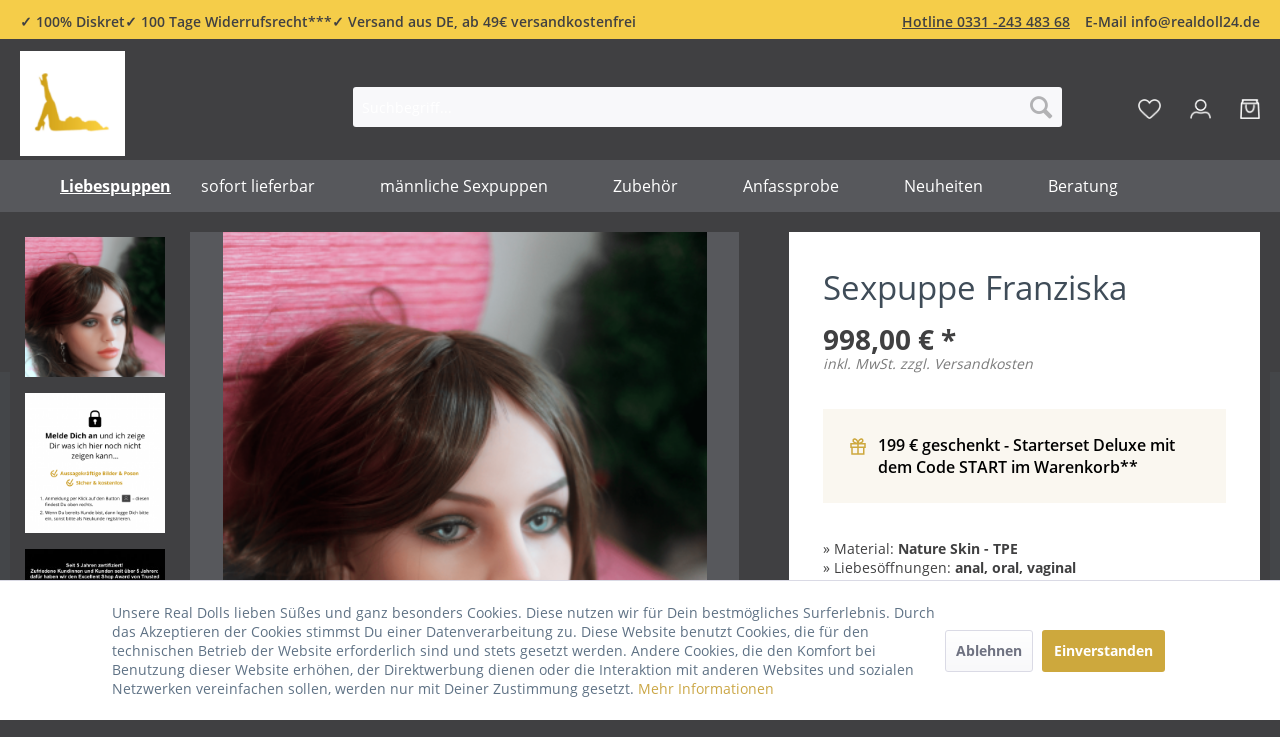

--- FILE ---
content_type: text/html; charset=UTF-8
request_url: https://www.sexdoll24.de/liebespuppen/60/sexpuppe-franziska
body_size: 38013
content:
<!DOCTYPE html> <html class="no-js" lang="de" itemscope="itemscope" itemtype="http://schema.org/WebPage"> <head> <meta charset="utf-8"><script>window.dataLayer = window.dataLayer || [];</script><script>window.dataLayer.push({"ecommerce":{"detail":{"actionField":{"list":"Liebespuppen"},"products":[{"name":"Sexpuppe Franziska","id":"SD160682","price":998,"brand":"REALDOLL24 T-LINE","category":"Liebespuppen","variant":""}]},"currencyCode":"EUR"},"google_tag_params":{"ecomm_pagetype":"product","ecomm_prodid":"SD160682"}});</script><!-- WbmTagManager -->
<script>
(function(w,d,s,l,i){w[l]=w[l]||[];w[l].push({'gtm.start':new Date().getTime(),event:'gtm.js'});var f=d.getElementsByTagName(s)[0],j=d.createElement(s),dl=l!='dataLayer'?'&l='+l:'';j.async=true;j.src='https://www.googletagmanager.com/gtm.js?id='+i+dl;f.parentNode.insertBefore(j,f);})(window,document,'script','dataLayer','GTM-59622XC');
</script>
<!-- End WbmTagManager --> <meta http-equiv="Delegate-CH" content="sec-ch-ua https://ads.trafficjunky.net; sec-ch-ua-arch https://ads.trafficjunky.net; sec-ch-ua-full-version-list https://ads.trafficjunky.net; sec-ch-ua-mobile https://ads.trafficjunky.net; sec-ch-ua-model https://ads.trafficjunky.net; sec-ch-ua-platform https://ads.trafficjunky.net; sec-ch-ua-platform-version https://ads.trafficjunky.net;"> <script type="text/javascript">
var _mpevt = _mpevt || [];
(function(){ var u=(("https:" == document.location.protocol) ? "https://static.trafficjunky.com/js/mp.min.js" : "http://static.trafficjunky.com/js/mp.min.js");
var d=document, g=d.createElement('script'), s=d.getElementsByTagName('script')[0]; g.type='text/javascript'; g.defer=true; g.async=true;g.src=u;
s.parentNode.insertBefore(g,s); })();
</script> <link rel="manifest" href="/site.webmanifest"> <meta name="msapplication-TileColor" content="#da532c"> <meta name="theme-color" content="#ffffff">  <script>
(function(h,o,t,j,a,r){
h.hj=h.hj||function(){(h.hj.q=h.hj.q||[]).push(arguments)};
h._hjSettings={hjid:6540243,hjsv:6};
a=o.getElementsByTagName('head')[0];
r=o.createElement('script');r.async=1;
r.src=t+h._hjSettings.hjid+j+h._hjSettings.hjsv;
a.appendChild(r);
})(window,document,'https://static.hotjar.com/c/hotjar-','.js?sv=');
</script> <meta name="author" content="" /> <meta name="robots" content="index,follow" /> <meta name="revisit-after" content="15 days" /> <meta name="keywords" content="" /> <meta name="description" content="Franziska hat genau das, was echte Männer wollen: Richtig schöne, volle Brüste! Rund und schwer bieten sie sich dir an, wollen zusammengedrückt werde…" /> <meta property="og:type" content="product" /> <meta property="og:site_name" content="sexdoll24.de" /> <meta property="og:url" content="https://www.sexdoll24.de/liebespuppen/60/sexpuppe-franziska" /> <meta property="og:title" content="Sexpuppe Franziska" /> <meta property="og:description" content="" /> <meta property="og:image" content="https://www.sexdoll24.de/media/image/fe/bd/b4/107-2-min.png" /> <meta property="product:brand" content="REALDOLL24 T-LINE" /> <meta property="product:price" content="998,00" /> <meta property="product:product_link" content="https://www.sexdoll24.de/liebespuppen/60/sexpuppe-franziska" /> <meta name="twitter:card" content="product" /> <meta name="twitter:site" content="sexdoll24.de" /> <meta name="twitter:title" content="Sexpuppe Franziska" /> <meta name="twitter:description" content="" /> <meta name="twitter:image" content="https://www.sexdoll24.de/media/image/fe/bd/b4/107-2-min.png" /> <meta itemprop="copyrightHolder" content="sexdoll24.de" /> <meta itemprop="copyrightYear" content="2014" /> <meta itemprop="isFamilyFriendly" content="True" /> <meta itemprop="image" content="https://www.sexdoll24.de/media/image/5b/9f/74/apple-touch-iconeBQnyDsVnWKGZ.png" /> <meta name="viewport" content="width=device-width, initial-scale=1.0, user-scalable=no"> <meta name="mobile-web-app-capable" content="yes"> <meta name="apple-mobile-web-app-title" content="sexdoll24.de"> <meta name="apple-mobile-web-app-capable" content="yes"> <meta name="apple-mobile-web-app-status-bar-style" content="default"> <link rel="apple-touch-icon-precomposed" href="https://www.sexdoll24.de/media/image/e6/4c/84/apple-touch-icon.png"> <link rel="shortcut icon" href="https://www.sexdoll24.de/media/unknown/d9/0c/f4/favicon.ico"> <meta name="msapplication-navbutton-color" content="#D9400B" /> <meta name="application-name" content="sexdoll24.de" /> <meta name="msapplication-starturl" content="https://www.sexdoll24.de/" /> <meta name="msapplication-window" content="width=1024;height=768" /> <meta name="msapplication-TileImage" content="https://www.sexdoll24.de/media/image/b0/6b/31/mstile-150x150szDrvfvqYXMuC.png"> <meta name="msapplication-TileColor" content="#D9400B"> <meta name="theme-color" content="#D9400B" /> <link rel="canonical" href="https://www.sexdoll24.de/liebespuppen/60/sexpuppe-franziska" /> <title itemprop="name">Sexpuppe Franziska - Volle Brüste nur für Dich! </title> <link href="/web/cache/1764575341_f7d3d096d59a864cb044cd19bb6181f0.css" media="all" rel="stylesheet" type="text/css" /> <style>img.lazy,img.lazyloading {background: url("[data-uri]") no-repeat 50% 50%;background-size: 20%;}</style> <script>
window.basketData = {
hasData: false,
data:[]
};
</script> <script>
var gaProperty = 'UA-80195648-1';
// Disable tracking if the opt-out cookie exists.
var disableStr = 'ga-disable-' + gaProperty;
if (document.cookie.indexOf(disableStr + '=true') > -1) {
window[disableStr] = true;
}
// Opt-out function
function gaOptout() {
document.cookie = disableStr + '=true; expires=Thu, 31 Dec 2199 23:59:59 UTC; path=/';
window[disableStr] = true;
}
</script> <div data-googleAnalytics="true" data-googleConversionID="" data-googleConversionLabel="" data-googleConversionLanguage="" data-googleTrackingID="UA-80195648-1" data-googleAnonymizeIp="1" data-googleOptOutCookie="1" data-googleTrackingLibrary="ua" data-realAmount="" data-showCookieNote="1" data-cookieNoteMode="1" > </div> </head> <body class="is--ctl-detail is--act-index" > <script>
_mpevt.push(['REALDOLL24.de._event', 'REALDOLL24.de', '10', '2880']);
</script> <div style="display:none;">Array ( [sessionId] => db1a17981803cb4264c891d1e4c1c10d36c5277db509324967892e3ebb5fb8ce [sArea] => [sCountry] => [sState] => [auto-user] => [Bot] => [sOutputNet] => [checkoutShippingAddressId] => [sRegister] => Array ( ) [imnxxratenzinsen] => [imnxxratencount] => [imnxxratenbetrag] => [sPaymentID] => [PayPalRiskManagementProductDetailId] => 60 [PayPalRiskManagementCategoryId] => 8 [sUserId] => [sUserGroup] => [sBasketQuantity] => [sNotesQuantity] => [Admin] => ) 1</div> <div class="page-wrap"> <div class="trusted_badge"> <script type="text/javascript">
(function () {
var _tsid = 'X8F9F45C0A6A76E1D8DBA393B3C81C13D';
_tsConfig = {
'yOffset': '0', /* offset from page bottom */
'variant': 'custom_reviews', /* reviews, default, custom, custom_reviews */
'customElementId': 'MyCustomTrustbadge', /* required for variants custom and custom_reviews */
'trustcardDirection': '', /* for custom variants: topRight, topLeft, bottomRight, bottomLeft */
'customBadgeWidth': '90', /* for custom variants: 40 - 90 (in pixels) */
'customBadgeHeight': '', /* for custom variants: 40 - 90 (in pixels) */
'disableResponsive': 'false', /* deactivate responsive behaviour */
'disableTrustbadge': 'false', /* deactivate trustbadge */
'data-desktop-position': 'right',
'data-mobile-position': 'right',
};
var _ts = document.createElement('script');
_ts.type = 'text/javascript';
_ts.charset = 'utf-8';
_ts.async = true;
_ts.src = 'https://widgets.trustedshops.com/js/' + _tsid + '.js';
var __ts = document.getElementsByTagName('script')[0];
__ts.parentNode.insertBefore(_ts, __ts);
})();
</script> <div id="MyCustomTrustbadge" style="width:160px;height:79px"></div> </div> <noscript class="noscript-main"> <div class="alert is--warning"> <div class="alert--icon"> <i class="icon--element icon--warning"></i> </div> <div class="alert--content"> Um sexdoll24.de in vollem Umfang nutzen zu k&ouml;nnen, empfehlen wir Ihnen Javascript in Ihrem Browser zu aktiveren. </div> </div> <!-- WbmTagManager (noscript) -->
<iframe src="https://www.googletagmanager.com/ns.html?id=GTM-59622XC"
        height="0" width="0" style="display:none;visibility:hidden"></iframe>
<!-- End WbmTagManager (noscript) --></noscript> <header class="header-main"> <div class="top-bar"> <div class="container block-group"> <div class="imn_topbar_left"> <div>✓ 100% Diskret</div><div>✓ 100 Tage Widerrufsrecht***</div><div>✓ Versand aus DE, ab 49€ versandkostenfrei</div> </div> <div class="imn_topbar_right"> <span class="imn_nowrap imn_phone"> Hotline 0331 -243 483 68 </span> <span class="imn_nowrap"> E-Mail info@realdoll24.de </span> </div> </div> </div> <div class="container header--navigation"> <div class="logo-main block-group" role="banner"> <div class="logo--shop block"> <a class="logo--link" href="https://www.sexdoll24.de/" title="sexdoll24.de - zur Startseite wechseln"> <picture> <source srcset="https://www.sexdoll24.de/media/image/5b/9f/74/apple-touch-iconeBQnyDsVnWKGZ.png" media="(min-width: 78.75em)"> <source srcset="https://www.sexdoll24.de/media/image/5b/9f/74/apple-touch-iconeBQnyDsVnWKGZ.png" media="(min-width: 64em)"> <source srcset="https://www.sexdoll24.de/media/image/5b/9f/74/apple-touch-iconeBQnyDsVnWKGZ.png" media="(min-width: 48em)"> <img srcset="https://www.sexdoll24.de/media/image/5b/9f/74/apple-touch-iconeBQnyDsVnWKGZ.png" alt="sexdoll24.de - zur Startseite wechseln" /> </picture> </a> </div> </div> <nav class="shop--navigation block-group"> <ul class="navigation--list block-group" role="menubar"> <li class="navigation--entry entry--menu-left" role="menuitem"> <a class="entry--link entry--trigger btn is--icon-left" href="#offcanvas--left" data-offcanvas="true" data-offCanvasSelector=".sidebar-main"> <i class="icon--menu"></i> Menü </a> </li> <li class="navigation--entry entry--search" role="menuitem" data-search="true" aria-haspopup="true" data-minLength="3"> <a class="btn entry--link entry--trigger" href="#show-hide--search" title="Suche anzeigen / schließen"> <i class="icon--search"></i> <span class="search--display">Suchen</span> </a> <form action="/search" method="get" class="main-search--form" id="suchformular"> <input type="search" name="sSearch" class="main-search--field" autocomplete="off" autocapitalize="off" placeholder="Suchbegriff..." maxlength="30" /> <button type="submit" class="main-search--button"> <i class="icon--search"></i> <span class="main-search--text">Suchen</span> </button> <div class="form--ajax-loader">&nbsp;</div> </form> <div class="main-search--results"></div> </li>  <li class="navigation--entry entry--notepad" role="menuitem"> <a href="https://www.sexdoll24.de/note" title="Merkzettel" class="btn"> <img src="/media/image/d3/47/1f/notepad_icon.png" height="20"> </a> </li> <li class="navigation--entry entry--account" role="menuitem" data-offcanvas="true" data-offCanvasSelector=".account--dropdown-navigation"> <a href="https://www.sexdoll24.de/account" title="Mein Konto" class="btn is--icon-left entry--link account--link"> <img src="/media/image/47/0a/64/account_icon.png" height="20"> </a> </li> <li class="navigation--entry entry--cart" role="menuitem"> <a class="btn is--icon-left cart--link" href="https://www.sexdoll24.de/checkout/cart" title="Warenkorb"> <span class="cart--display"> Warenkorb </span> <span class="badge is--primary is--minimal cart--quantity is--hidden">0</span> <img src="/media/image/ac/ed/31/cart_icon.png" height="20"> </a> <div class="ajax-loader">&nbsp;</div> </li>  </ul> </nav> <div class="container--ajax-cart" data-collapse-cart="true" data-displayMode="offcanvas"></div> </div> </header> <nav class="navigation-main"> <div class="container" data-menu-scroller="true" data-listSelector=".navigation--list.container" data-viewPortSelector=".navigation--list-wrapper"> <div class="navigation--list-wrapper"> <ul class="navigation--list container" role="menubar" itemscope="itemscope" itemtype="http://schema.org/SiteNavigationElement"> <li class="navigation--entry is--active " role="menuitem"><a class="navigation--link is--active" href="https://www.sexdoll24.de/liebespuppen/" title="Liebespuppen" itemprop="url"><span itemprop="name">Liebespuppen</span></a></li><li class="navigation--entry menue_separee" role="menuitem"><a class="navigation--link" href="https://www.sexdoll24.de/sofort-lieferbar/" title="sofort lieferbar" itemprop="url"><span itemprop="name">sofort lieferbar</span></a></li><li class="navigation--entry " role="menuitem"><a class="navigation--link" href="https://www.sexdoll24.de/maennliche-sexpuppen/" title="männliche Sexpuppen" itemprop="url"><span itemprop="name">männliche Sexpuppen</span></a></li><li class="navigation--entry " role="menuitem"><a class="navigation--link" href="https://www.sexdoll24.de/zubehoer/" title="Zubehör" itemprop="url"><span itemprop="name">Zubehör</span></a></li><li class="navigation--entry " role="menuitem"><a class="navigation--link" href="https://www.sexdoll24.de/anfassprobe/" title="Anfassprobe" itemprop="url"><span itemprop="name">Anfassprobe</span></a></li><li class="navigation--entry " role="menuitem"><a class="navigation--link" href="https://www.sexdoll24.de/neuheiten/" title="Neuheiten" itemprop="url"><span itemprop="name">Neuheiten</span></a></li><li class="navigation--entry " role="menuitem"><a class="navigation--link" href="https://www.sexdoll24.de/beratung/" title="Beratung" itemprop="url"><span itemprop="name">Beratung</span></a></li> </ul> </div> <div class="advanced-menu" data-advanced-menu="true" data-hoverDelay="250"> <div class="menu--container"> <div class="button-container"> <a href="https://www.sexdoll24.de/liebespuppen/" class="button--category" title="Zur Kategorie Liebespuppen"> <i class="icon--arrow-right"></i> Zur Kategorie Liebespuppen </a> <span class="button--close"> <i class="icon--cross"></i> </span> </div> </div> <div class="menu--container"> <div class="button-container"> <a href="https://www.sexdoll24.de/sofort-lieferbar/" class="button--category" title="Zur Kategorie sofort lieferbar"> <i class="icon--arrow-right"></i> Zur Kategorie sofort lieferbar </a> <span class="button--close"> <i class="icon--cross"></i> </span> </div> </div> <div class="menu--container"> <div class="button-container"> <a href="https://www.sexdoll24.de/maennliche-sexpuppen/" class="button--category" title="Zur Kategorie männliche Sexpuppen"> <i class="icon--arrow-right"></i> Zur Kategorie männliche Sexpuppen </a> <span class="button--close"> <i class="icon--cross"></i> </span> </div> </div> <div class="menu--container"> <div class="button-container"> <a href="https://www.sexdoll24.de/zubehoer/" class="button--category" title="Zur Kategorie Zubehör"> <i class="icon--arrow-right"></i> Zur Kategorie Zubehör </a> <span class="button--close"> <i class="icon--cross"></i> </span> </div> <div class="content--wrapper has--content has--teaser"> <ul class="menu--list menu--level-0 columns--2" style="width: 50%;"> <li class="menu--list-item item--level-0" style="width: 100%"> <a href="https://www.sexdoll24.de/zubehoer/starter-set/" class="menu--list-item-link" title="Starter-Set">Starter-Set</a> </li> <li class="menu--list-item item--level-0" style="width: 100%"> <a href="https://www.sexdoll24.de/zubehoer/ersatzvagina-insets/" class="menu--list-item-link" title="Ersatzvagina | Insets">Ersatzvagina | Insets</a> </li> <li class="menu--list-item item--level-0" style="width: 100%"> <a href="https://www.sexdoll24.de/zubehoer/zunge/" class="menu--list-item-link" title="Zunge">Zunge</a> </li> <li class="menu--list-item item--level-0" style="width: 100%"> <a href="https://www.sexdoll24.de/zubehoer/intimbehaarung/" class="menu--list-item-link" title="Intimbehaarung">Intimbehaarung</a> </li> <li class="menu--list-item item--level-0" style="width: 100%"> <a href="https://www.sexdoll24.de/zubehoer/liebespuppen-heizstab/" class="menu--list-item-link" title="Liebespuppen - Heizstab">Liebespuppen - Heizstab</a> </li> <li class="menu--list-item item--level-0" style="width: 100%"> <a href="https://www.sexdoll24.de/zubehoer/gleitgel/" class="menu--list-item-link" title="Gleitgel">Gleitgel</a> </li> <li class="menu--list-item item--level-0" style="width: 100%"> <a href="https://www.sexdoll24.de/zubehoer/liebespuppen-reiniger/" class="menu--list-item-link" title="Liebespuppen - Reiniger">Liebespuppen - Reiniger</a> </li> <li class="menu--list-item item--level-0" style="width: 100%"> <a href="https://www.sexdoll24.de/zubehoer/intimduschen/" class="menu--list-item-link" title="Intimduschen">Intimduschen</a> </li> <li class="menu--list-item item--level-0" style="width: 100%"> <a href="https://www.sexdoll24.de/zubehoer/liebespuppen-pheromone/" class="menu--list-item-link" title="Liebespuppen - Pheromone">Liebespuppen - Pheromone</a> </li> <li class="menu--list-item item--level-0" style="width: 100%"> <a href="https://www.sexdoll24.de/zubehoer/reparatur/" class="menu--list-item-link" title="Reparatur">Reparatur</a> </li> </ul> <div class="menu--delimiter" style="right: 50%;"></div> <div class="menu--teaser" style="width: 50%;"> <div class="teaser--text"> In dieser Kategorie findest du ebenso nützliche wie anregende Produkte, die für das lustvolle Zusammensein mit deiner Liebespuppe unerlässlich sind. Dazu gehören zum einen heiße Accessoires für das Liebesspiel mit deiner Sexdoll, zum anderen aber... <a class="teaser--text-link" href="https://www.sexdoll24.de/zubehoer/" title="mehr erfahren"> mehr erfahren </a> </div> </div> </div> </div> <div class="menu--container"> <div class="button-container"> <a href="https://www.sexdoll24.de/anfassprobe/" class="button--category" title="Zur Kategorie Anfassprobe"> <i class="icon--arrow-right"></i> Zur Kategorie Anfassprobe </a> <span class="button--close"> <i class="icon--cross"></i> </span> </div> <div class="content--wrapper has--teaser"> <div class="menu--teaser" style="width: 100%;"> <div class="teaser--text"> Die hochwertigen Liebespuppen der Marke WM Dolls® sind nicht nur schön anzuschauen, sondern fassen sich auch einfach toll an! Wenn du dich selbst davon überzeugen möchtest, wie weich und lebensecht sich die Haut der Sexdolls anfühlt, schicken wir... <a class="teaser--text-link" href="https://www.sexdoll24.de/anfassprobe/" title="mehr erfahren"> mehr erfahren </a> </div> </div> </div> </div> <div class="menu--container"> <div class="button-container"> <a href="https://www.sexdoll24.de/neuheiten/" class="button--category" title="Zur Kategorie Neuheiten"> <i class="icon--arrow-right"></i> Zur Kategorie Neuheiten </a> <span class="button--close"> <i class="icon--cross"></i> </span> </div> </div> <div class="menu--container"> <div class="button-container"> <a href="https://www.sexdoll24.de/beratung/" class="button--category" title="Zur Kategorie Beratung"> <i class="icon--arrow-right"></i> Zur Kategorie Beratung </a> <span class="button--close"> <i class="icon--cross"></i> </span> </div> <div class="content--wrapper has--content"> <ul class="menu--list menu--level-0 columns--4" style="width: 100%;"> <li class="menu--list-item item--level-0" style="width: 100%"> <a href="https://www.sexdoll24.de/beratung/material-und-technik/" class="menu--list-item-link" title="Material und Technik">Material und Technik</a> </li> <li class="menu--list-item item--level-0" style="width: 100%"> <a href="https://www.sexdoll24.de/beratung/faq/" class="menu--list-item-link" title="FAQ">FAQ</a> </li> <li class="menu--list-item item--level-0" style="width: 100%"> <a href="https://www.sexdoll24.de/beratung/besichtigung-der-produktion-bei-wm-dolls/" class="menu--list-item-link" title="Besichtigung der Produktion bei WM Dolls">Besichtigung der Produktion bei WM Dolls</a> </li> </ul> </div> </div> </div> </div> </nav> <section class="content-main container block-group"> <nav class="content--breadcrumb block"> <a class="breadcrumb--button breadcrumb--link" href="https://www.sexdoll24.de/liebespuppen/" title="Übersicht"> <i class="icon--arrow-left"></i> <span class="breadcrumb--title">Übersicht</span> </a> <ul class="breadcrumb--list" role="menu" itemscope itemtype="http://schema.org/BreadcrumbList"> <li class="breadcrumb--entry is--active" itemprop="itemListElement" itemscope itemtype="http://schema.org/ListItem"> <a class="breadcrumb--link" href="https://www.sexdoll24.de/liebespuppen/" title="Liebespuppen" itemprop="item"> <link itemprop="url" href="https://www.sexdoll24.de/liebespuppen/" /> <span class="breadcrumb--title" itemprop="name">Liebespuppen</span> </a> <meta itemprop="position" content="0" /> </li> </ul> </nav> <nav class="product--navigation"> <a href="#" class="navigation--link link--prev"> <div class="link--prev-button"> <span class="link--prev-inner">Zurück</span> </div> <div class="image--wrapper"> <div class="image--container"></div> </div> </a> <a href="#" class="navigation--link link--next"> <div class="link--next-button"> <span class="link--next-inner">Vor</span> </div> <div class="image--wrapper"> <div class="image--container"></div> </div> </a> </nav> <div class="content-main--inner"> <aside class="sidebar-main off-canvas"> <div class="navigation--smartphone"> <ul class="navigation--list "> <li class="navigation--entry entry--close-off-canvas"> <a href="#close-categories-menu" title="Menü schließen" class="navigation--link"> Menü schließen <i class="icon--arrow-right"></i> </a> </li> </ul> <div class="mobile--switches">   </div> </div> <div class="sidebar--categories-wrapper" data-subcategory-nav="true" data-mainCategoryId="3" data-categoryId="8" data-fetchUrl="/widgets/listing/getCategory/categoryId/8"> <div class="categories--headline navigation--headline"> Kategorien </div> <div class="sidebar--categories-navigation"> <ul class="sidebar--navigation categories--navigation navigation--list is--drop-down is--level0 is--rounded" role="menu"> <li class="navigation--entry is--active" role="menuitem"> <a class="navigation--link is--active" href="https://www.sexdoll24.de/liebespuppen/" data-categoryId="8" data-fetchUrl="/widgets/listing/getCategory/categoryId/8" title="Liebespuppen" > Liebespuppen </a> </li> <li class="navigation--entry" role="menuitem"> <a class="navigation--link" href="https://www.sexdoll24.de/sofort-lieferbar/" data-categoryId="58" data-fetchUrl="/widgets/listing/getCategory/categoryId/58" title="sofort lieferbar" > sofort lieferbar </a> </li> <li class="navigation--entry" role="menuitem"> <a class="navigation--link" href="https://www.sexdoll24.de/maennliche-sexpuppen/" data-categoryId="137" data-fetchUrl="/widgets/listing/getCategory/categoryId/137" title="männliche Sexpuppen" > männliche Sexpuppen </a> </li> <li class="navigation--entry has--sub-children" role="menuitem"> <a class="navigation--link link--go-forward" href="https://www.sexdoll24.de/zubehoer/" data-categoryId="7" data-fetchUrl="/widgets/listing/getCategory/categoryId/7" title="Zubehör" > Zubehör <span class="is--icon-right"> <i class="icon--arrow-right"></i> </span> </a> </li> <li class="navigation--entry" role="menuitem"> <a class="navigation--link" href="https://www.sexdoll24.de/anfassprobe/" data-categoryId="24" data-fetchUrl="/widgets/listing/getCategory/categoryId/24" title="Anfassprobe" > Anfassprobe </a> </li> <li class="navigation--entry" role="menuitem"> <a class="navigation--link" href="https://www.sexdoll24.de/neuheiten/" data-categoryId="110" data-fetchUrl="/widgets/listing/getCategory/categoryId/110" title="Neuheiten" > Neuheiten </a> </li> <li class="navigation--entry has--sub-children" role="menuitem"> <a class="navigation--link link--go-forward" href="https://www.sexdoll24.de/beratung/" data-categoryId="19" data-fetchUrl="/widgets/listing/getCategory/categoryId/19" title="Beratung" > Beratung <span class="is--icon-right"> <i class="icon--arrow-right"></i> </span> </a> </li> </ul> </div> <div class="panel is--rounded paypal--sidebar"> <div class="panel--body is--wide paypal--sidebar-inner"> <div data-paypalUnifiedInstallmentsBanner="true" data-ratio="1x1" data-currency="EUR" data-buyerCountry="DE" > </div> </div> </div> </div> </aside> <div class="content--wrapper"> <div class="content product--details" itemscope itemtype="http://schema.org/Product" data-product-navigation="/widgets/listing/productNavigation" data-category-id="8" data-main-ordernumber="SD160682" data-ajax-wishlist="true" data-compare-ajax="true" data-ajax-variants-container="true"> <header class="product--header"> <div class="product--info"> <h1 class="product--title" itemprop="name"> Sexpuppe Franziska </h1> <div class="product--rating-container"> <a href="#product--publish-comment" class="product--rating-link" rel="nofollow" title="Bewertung abgeben"> <span class="product--rating"> </span> </a> </div> </div> </header> <div class="product--detail-upper block-group"> <div class="product--image-container image-slider" data-image-slider="true" data-image-gallery="true" data-maxZoom="0" data-thumbnails=".image--thumbnails" > <div class="image--thumbnails image-slider--thumbnails"> <div class="image-slider--thumbnails-slide"> <a href="" title="Vorschau: Sexpuppe Franziska" class="thumbnail--link is--active"> <picture> <img class="lazy thumbnail--image" src="[data-uri]" data-srcset="https://www.sexdoll24.de/media/image/11/59/23/107-2-min_200x200.png, https://www.sexdoll24.de/media/image/23/61/6c/107-2-min_200x200@2x.png 2x" alt="Vorschau: Sexpuppe Franziska" title="Vorschau: Sexpuppe Franziska" /> </picture> <noscript> <img srcset="https://www.sexdoll24.de/media/image/11/59/23/107-2-min_200x200.png, https://www.sexdoll24.de/media/image/23/61/6c/107-2-min_200x200@2x.png 2x" alt="Vorschau: Sexpuppe Franziska" title="Vorschau: Sexpuppe Franziska" class="thumbnail--image" /> </noscript> </a> <a href="" title="Vorschau: Sexpuppe Franziska" class="thumbnail--link is--active"> <picture> <img class="lazy thumbnail--image" src="[data-uri]" data-srcset="https://www.realdoll24.de/media/image/4f/0f/9c/melde-dich-an-readloll24_200x200.png, https://www.realdoll24.de/media/image/56/89/28/melde-dich-an-readloll24_200x200@2x.png 2x" alt="Vorschau: Sexpuppe Franziska" title="Vorschau: Sexpuppe Franziska" /> </picture> <noscript> <img srcset="https://www.realdoll24.de/media/image/4f/0f/9c/melde-dich-an-readloll24_200x200.png, https://www.realdoll24.de/media/image/56/89/28/melde-dich-an-readloll24_200x200@2x.png 2x" alt="Vorschau: Sexpuppe Franziska" title="Vorschau: Sexpuppe Franziska" class="thumbnail--image" /> </noscript> </a> <a href="" title="Vorschau: Sexpuppe Franziska" class="thumbnail--link is--active"> <picture> <img class="lazy thumbnail--image" src="[data-uri]" data-srcset="https://www.realdoll24.de/media/image/1b/51/b0/Excellent_Shop_Award_200x200.jpg, https://www.realdoll24.de/media/image/17/f4/33/Excellent_Shop_Award_200x200@2x.jpg 2x" alt="Vorschau: Sexpuppe Franziska" title="Vorschau: Sexpuppe Franziska" /> </picture> <noscript> <img srcset="https://www.realdoll24.de/media/image/1b/51/b0/Excellent_Shop_Award_200x200.jpg, https://www.realdoll24.de/media/image/17/f4/33/Excellent_Shop_Award_200x200@2x.jpg 2x" alt="Vorschau: Sexpuppe Franziska" title="Vorschau: Sexpuppe Franziska" class="thumbnail--image" /> </noscript> </a> <a href="" title="Vorschau: Sexpuppe Franziska" class="thumbnail--link is--active"> <picture> <img class="lazy thumbnail--image" src="[data-uri]" data-srcset="https://www.realdoll24.de/media/image/a5/9f/49/rd24-diskrete-verpackung-2_200x200.png, https://www.realdoll24.de/media/image/23/69/86/rd24-diskrete-verpackung-2_200x200@2x.png 2x" alt="Vorschau: Sexpuppe Franziska" title="Vorschau: Sexpuppe Franziska" /> </picture> <noscript> <img srcset="https://www.realdoll24.de/media/image/a5/9f/49/rd24-diskrete-verpackung-2_200x200.png, https://www.realdoll24.de/media/image/23/69/86/rd24-diskrete-verpackung-2_200x200@2x.png 2x" alt="Vorschau: Sexpuppe Franziska" title="Vorschau: Sexpuppe Franziska" class="thumbnail--image" /> </noscript> </a> <a href="" title="Vorschau: Sexpuppe Franziska" class="thumbnail--link is--active"> <picture> <img class="lazy thumbnail--image" src="[data-uri]" data-srcset="https://www.realdoll24.de/media/image/9b/19/bc/rd24-vorteile_200x200.png, https://www.realdoll24.de/media/image/56/7d/50/rd24-vorteile_200x200@2x.png 2x" alt="Vorschau: Sexpuppe Franziska" title="Vorschau: Sexpuppe Franziska" /> </picture> <noscript> <img srcset="https://www.realdoll24.de/media/image/9b/19/bc/rd24-vorteile_200x200.png, https://www.realdoll24.de/media/image/56/7d/50/rd24-vorteile_200x200@2x.png 2x" alt="Vorschau: Sexpuppe Franziska" title="Vorschau: Sexpuppe Franziska" class="thumbnail--image" /> </noscript> </a> </div> </div> <div class="image-slider--container"> <div class="image-slider--slide"> <div class="image--box image-slider--item"> <span class="image--element" data-img-large="https://www.sexdoll24.de/media/image/71/87/18/107-2-min_1280x1280.png" data-img-small="https://www.sexdoll24.de/media/image/11/59/23/107-2-min_200x200.png" data-img-original="https://www.sexdoll24.de/media/image/fe/bd/b4/107-2-min.png" data-alt="Sexpuppe Franziska"> <span class="image--media"> <img srcset="https://www.sexdoll24.de/media/image/b2/55/09/107-2-min_600x600.png, https://www.sexdoll24.de/media/image/be/13/02/107-2-min_600x600@2x.png 2x" src="https://www.sexdoll24.de/media/image/b2/55/09/107-2-min_600x600.png" alt="Sexpuppe Franziska" itemprop="image" /> </span> </span> </div> <div class="image--box image-slider--item"> <span class="image--element" data-img-large="https://www.realdoll24.de/media/image/99/c8/6f/melde-dich-an-readloll24_1280x1280.png" data-img-small="https://www.realdoll24.de/media/image/4f/0f/9c/melde-dich-an-readloll24_200x200.png" data-img-original="https://www.realdoll24.de/media/image/63/49/65/melde-dich-an-readloll24.png" data-alt="Sexpuppe Franziska"> <span class="image--media"> <picture> <img class="lazy" src="[data-uri]" data-srcset="https://www.realdoll24.de/media/image/4c/08/c9/melde-dich-an-readloll24_600x600.png, https://www.realdoll24.de/media/image/06/36/f2/melde-dich-an-readloll24_600x600@2x.png 2x" alt="Sexpuppe Franziska" itemprop="image" /> </picture> <noscript> <img srcset="https://www.realdoll24.de/media/image/4c/08/c9/melde-dich-an-readloll24_600x600.png, https://www.realdoll24.de/media/image/06/36/f2/melde-dich-an-readloll24_600x600@2x.png 2x" alt="Sexpuppe Franziska" itemprop="image" /> </noscript> </span> </span> </div> <div class="image--box image-slider--item"> <span class="image--element" data-img-large="https://www.realdoll24.de/media/image/df/2a/fa/Excellent_Shop_Award_1280x1280.jpg" data-img-small="https://www.realdoll24.de/media/image/1b/51/b0/Excellent_Shop_Award_200x200.jpg" data-img-original="https://www.realdoll24.de/media/image/e2/8a/3b/Excellent_Shop_Award.jpg" data-alt="Sexpuppe Franziska"> <span class="image--media"> <picture> <img class="lazy" src="[data-uri]" data-srcset="https://www.realdoll24.de/media/image/92/93/a5/Excellent_Shop_Award_600x600.jpg, https://www.realdoll24.de/media/image/c6/15/bb/Excellent_Shop_Award_600x600@2x.jpg 2x" alt="Sexpuppe Franziska" itemprop="image" /> </picture> <noscript> <img srcset="https://www.realdoll24.de/media/image/92/93/a5/Excellent_Shop_Award_600x600.jpg, https://www.realdoll24.de/media/image/c6/15/bb/Excellent_Shop_Award_600x600@2x.jpg 2x" alt="Sexpuppe Franziska" itemprop="image" /> </noscript> </span> </span> </div> <div class="image--box image-slider--item"> <span class="image--element" data-img-large="https://www.realdoll24.de/media/image/e0/4a/e5/rd24-diskrete-verpackung-2_1280x1280.png" data-img-small="https://www.realdoll24.de/media/image/a5/9f/49/rd24-diskrete-verpackung-2_200x200.png" data-img-original="https://www.realdoll24.de/media/image/dd/c2/48/rd24-diskrete-verpackung-2.png" data-alt="Sexpuppe Franziska"> <span class="image--media"> <picture> <img class="lazy" src="[data-uri]" data-srcset="https://www.realdoll24.de/media/image/a4/f8/33/rd24-diskrete-verpackung-2_600x600.png, https://www.realdoll24.de/media/image/cb/fd/9c/rd24-diskrete-verpackung-2_600x600@2x.png 2x" alt="Sexpuppe Franziska" itemprop="image" /> </picture> <noscript> <img srcset="https://www.realdoll24.de/media/image/a4/f8/33/rd24-diskrete-verpackung-2_600x600.png, https://www.realdoll24.de/media/image/cb/fd/9c/rd24-diskrete-verpackung-2_600x600@2x.png 2x" alt="Sexpuppe Franziska" itemprop="image" /> </noscript> </span> </span> </div> <div class="image--box image-slider--item"> <span class="image--element" data-img-large="https://www.realdoll24.de/media/image/82/4a/1c/rd24-vorteile_1280x1280.png" data-img-small="https://www.realdoll24.de/media/image/9b/19/bc/rd24-vorteile_200x200.png" data-img-original="https://www.realdoll24.de/media/image/94/76/00/rd24-vorteile.png" data-alt="Sexpuppe Franziska"> <span class="image--media"> <picture> <img class="lazy" src="[data-uri]" data-srcset="https://www.realdoll24.de/media/image/6b/52/bf/rd24-vorteile_600x600.png, https://www.realdoll24.de/media/image/28/0b/30/rd24-vorteile_600x600@2x.png 2x" alt="Sexpuppe Franziska" itemprop="image" /> </picture> <noscript> <img srcset="https://www.realdoll24.de/media/image/6b/52/bf/rd24-vorteile_600x600.png, https://www.realdoll24.de/media/image/28/0b/30/rd24-vorteile_600x600@2x.png 2x" alt="Sexpuppe Franziska" itemprop="image" /> </noscript> </span> </span> </div> </div> </div> <div class="image--dots image-slider--dots panel--dot-nav"> <a href="#" class="dot--link">&nbsp;</a> <a href="#" class="dot--link">&nbsp;</a> <a href="#" class="dot--link">&nbsp;</a> <a href="#" class="dot--link">&nbsp;</a> <a href="#" class="dot--link">&nbsp;</a> </div> </div> <div class="product--buybox block"> <h1 class="product--title" itemprop="name"> Sexpuppe Franziska </h1> <meta itemprop="brand" content="REALDOLL24 T-LINE"/> <div itemprop="offers" itemscope itemtype="http://schema.org/Offer" class="buybox--inner"> <meta itemprop="priceCurrency" content="EUR"/> <div class="product--price price--default"> <span class="price--content content--default"> <meta itemprop="price" content="998.00"> <span id="realdollgrundpreis"> 998,00&nbsp;&euro; * </span> </span> </div> <p class="product--tax" data-content="" data-modalbox="true" data-targetSelector="a" data-mode="ajax"> inkl. MwSt. <a title="Versandkosten" href="https://www.sexdoll24.de/custom/index/sCustom/6" style="text-decoration:underline">zzgl. Versandkosten</a></p><p class="meineinkauf"> <a title="Versandkosten_CH" target="_blank" href="https://www.sexdoll24.de/fuer-kunden-aus-der-schweiz" style="text-decoration:none; color:#999">Hinweise für <b>Kunden aus der Schweiz</b></a> </p> <div class="product_info_wrapper golden_wrapper"> <a href="/zubehoer/starter-set/447/starter-set-fuer-deine-liebespuppe?number=RDZ1801005" target="_blank" class="product_info_label"> <img class="starterset_code_icon" src="/themes/Frontend/Realdoll/frontend/_public/src/img/icons/starterset_code.svg"> <div> 199 € geschenkt - Starterset Deluxe mit dem Code START im Warenkorb** </div> </a> </div> <div class="product_property_list long_list"> <div class="product_property_option"> » Brustgröße: <b>Große Brüste</b> </div> <div class="product_property_option order_1"> » Material: <b>Nature Skin - TPE</b> </div> <div class="product_property_option"> » Haarfarbe: <b>Brünett</b> </div> <div class="product_property_option"> » Ethnie: <b>Europäisch</b> </div> <div class="product_property_option"> » Alter: <b>Milf</b> </div> <div class="product_property_option order_2"> » Liebesöffnungen: <b>anal, oral, vaginal</b> </div> <div class="product_property_option order_3"> » Bild entspricht einer Größe von: <b>158 cm - D Cup</b> </div> </div> <div class="installment_payment_wrapper"> <a href="/zubehoer/anfassprobe/490/anfassprobe-nature-skin-tpe"> <b>Teste mein Hautgefühl</b><br> Bestelle jetzt eine kostenlose Anfassprobe > </a> </div> <div class="buy_btn_wrapper"> <a href="#konfistart" class="buybox--button block btn is--primary is--icon-right is--center is--large"> Jetzt Puppe gestalten </a> <form action="https://www.sexdoll24.de/note/add/ordernumber/SD160682" method="post" class="action--form"> <button type="submit" class="action--link link--notepad" title="" data-ajaxUrl="https://www.sexdoll24.de/note/ajaxAdd/ordernumber/SD160682" data-text=""> <i class="icon--heart"></i> <span class="action--text"></span> </button> </form> </div> <div class="product--configurator" > </div> <div class="product_info_wrapper shop_award_wrapper has_border"> <div> <div class="product_info_label"> <img class="delivery_icon" src="/themes/Frontend/Realdoll/frontend/_public/src/img/icons/lieferinfos_laster.svg"> Lieferung aus Deutschland </div> <div class="product--delivery"> <p class="delivery--information"> <span class="delivery--text delivery--text-shipping-free"> <i class="delivery--status-icon delivery--status-shipping-free"></i> Versandkostenfreie Lieferung! </span> </p> <link itemprop="availability" href="http://schema.org/LimitedAvailability" /> <p class="delivery--information"> <span class="delivery--text delivery--text-more-is-coming"> <i class="delivery--status-icon delivery--status-more-is-coming"></i> Lieferzeit 18 - 24 Tage </span> </p> </div> </div> <img src="/media/image/b9/48/4f/excellent_shop_award-de-5-jahre-rgb-3D-126x170px.png" class="shop_award_img"> </div> <div class="product_info_wrapper has_border"> <div class="product_info_label"> <img class="discreet_delivery_icon" src="/themes/Frontend/Realdoll/frontend/_public/src/img/icons/discreet_delivery.svg"> <a href="/versand-zahlungsbedingungen" target="_blank">Diskret verpackt & geliefert</a> </div> <div class="star_icon_info"> <img src="/media/image/19/8a/08/rd24-diskrete-verpackung.png"> </div> </div> <div class="product_info_wrapper"> <div class="product_info_label"> <img class="star_icon" src="/themes/Frontend/Realdoll/frontend/_public/src/img/icons/Star.svg"> 100 Tage Zufriedenheitsgarantie </div> <div class="star_icon_info"> Wir sind überzeugt von unseren Real Love Dolls. Daher bieten wir Dir eine 100 Tage Rücknahmegarantie bei ungeöffneter Hygieneverpackung. </div> </div> <div class="installment_payment_wrapper"> <a href="#" onclick="C2EcomWizard.startOverlayWizard(998.00)"> <span><b>Kauf auf Raten?</b> Kein Problem!</span> <br>Ganz einfach mit Cashpresso monatlich bezahlen. Ab € 29.94 / Monat </a> <script type="text/javascript" id="c2AmountRefresh">
if (window.C2EcomWizard) {
window.C2EcomWizard.init();
}
</script> </div> <ul class="product--base-info list--unstyled"> <li class="base-info--entry entry--sku"> <strong class="entry--label"> Artikel-Nr.: </strong> <meta itemprop="productID" content="19398"/> <span class="entry--content" itemprop="sku"> SD160682 </span> </li> <li class="base-info--entry entry--sku"> <strong class="entry--label" > Hersteller: </strong> <span class="entry--content" itemprop="sku" id="showsupplierdescription" > REALDOLL24 T-LINE </span> </li> <li class="base-info--entry entry--sku showsupplierdescription" id="showsupplierdescriptionli"> <div class="showsupplierdescriptiondiv" id="showsupplierdescriptiondiv"><p>Die <strong>REALDOLL24 T-Line</strong> ist ein Realdoll24 - Serie aus TPE mit einer Lieferzeit von 14 bis 18 Tagen. Alle Liebespuppen dieser Reihe werden in Deiner gewünschten Konfiguration erst nach Deiner Bestellung von Kopf bis Fuß angefertigt. Sie sind nicht direkt ab Lager verfügbar, daher musst Du Dich ein wenig länger gedulden, bis Deine Liebste bei Dir einziehen kann.&nbsp;<span>Lebensechte Dolls in Premium-Qualität von Hand gefertigt.&nbsp;Mit Klick auf den Link findest Du alle&nbsp;</span><span><a href="https://www.realdoll24.de/liebespuppen-hersteller" rel="nofollow noopener">Sexpuppen Hersteller</a></span><span>&nbsp;im Überblick.</span></p></div> </li> </ul> </div> </div> </div> <div class="tab-menu--product product_description_box"> <div class="buttons--off-canvas"> <a href="#" title="Menü schließen" class="close--off-canvas"> <i class="icon--arrow-left"></i> Menü schließen </a> </div> <div class="content--description">  <div class="product--description" itemprop="description"> <h2>Darf ich Dein Dessous-Model sein?</h2> <strong>Sexpuppe Franziska</strong> ist eine lebensechte Liebespuppe aus <strong>Nature Skin - TPE</strong>. Das Gefühl ihrer seidigen Haut und ihre Rundungen werden Dich begeistern! <br />Sieh Dir in Ruhe ihre Bilder an und gestalte sie anschließend mit Hilfe unseres Konfigurators ganz nach Deinen Wünschen. <br /><br /> Du möchtest mehr zum Hersteller wissen? <p>Die <strong>REALDOLL24 T-Line</strong> ist ein Realdoll24 - Serie aus TPE mit einer Lieferzeit von 14 bis 18 Tagen. Alle Liebespuppen dieser Reihe werden in Deiner gewünschten Konfiguration erst nach Deiner Bestellung von Kopf bis Fuß angefertigt. Sie sind nicht direkt ab Lager verfügbar, daher musst Du Dich ein wenig länger gedulden, bis Deine Liebste bei Dir einziehen kann.&nbsp;<span>Lebensechte Dolls in Premium-Qualität von Hand gefertigt.&nbsp;Mit Klick auf den Link findest Du alle&nbsp;</span><span><a href="https://www.realdoll24.de/liebespuppen-hersteller" rel="nofollow noopener">Sexpuppen Hersteller</a></span><span>&nbsp;im Überblick.</span></p> </div> </div> <div class="buttons--off-canvas"> <a href="#" title="Körpermaße" class="close--off-canvas"> <i class="icon--arrow-left"></i> Körpermaße </a> </div> <div class="content--description"> <div class="content--title"> Das sind meine Maße </div> <div class="product--description" itemprop="daten"> <br /><p>Alle Körpermaße findest Du übersichtlich zum direkten Vergleich in unserer <strong><span style="color: #cba746;"><a title="Realdoll 24 T Line alle Körpermasse und Körperformen " href="https://www.realdoll24.de/hersteller-realdoll24-t-line" target="_blank" rel="nofollow noopener"><span style="color: #cba746;">Übersicht über unsere Realdoll 24 TLine</span></a>.&nbsp;</span></strong></p> <a href="#konfistart" class="btn is--primary is--center is--large"> Direkt Doll gestalten </a> </div> </div> <div class="content--description"> <h3> Du hast Fragen? Wir antworten! </h3> <p> Woraus bestehen eigentlich lebensechte Liebespuppen? Wie sollte ich sie pflegen? Machen die Realdolls wirklich alles mit? Fragen über Fragen rund um unser Lieblingsthema! Wir versuchen Dir alle Deine Fragen übersichtlich zu beantworten. </p> <div class="btn_group"> <a href="/faq" class="btn is--tertiary" target="_blank">Zum FAQ ></a> <a href="/videoanleitungen" class="btn is--tertiary" target="_blank">Unsere Videoanleitungen ></a> </div> </div> </div> <div class="konficlass" id="konfistart"> <h3>Gestalte jetzt Deine neue Liebespuppe</h3> </div> <div class="custom-products--data-wrapper panel has--border"> <form class="custom-products--form" data-custom-url="https://www.sexdoll24.de/widgets/SwagCustomProducts/saveConfiguration" data-swag-custom-products-option-manager="true" data-templateId="2" data-overview-url="https://www.sexdoll24.de/widgets/SwagCustomProducts/overviewCalculation" data-get-configuration-url="https://www.sexdoll24.de/widgets/SwagCustomProducts/getConfiguration" data-overview-articleid="60" data-overview-number="SD160682" data-overview-format="0,00&nbsp;&euro;" data-star-snippet="*" enctype="multipart/form-data" > <div class="custom-products--header panel--title is--underline">Sexdoll Konfigurator</div> <div class="custom-products--container panel--body is--wide"> <div class="custom-products--description"> <p>Alle Körpermaße findest Du übersichtlich zum direkten Vergleich in unserer <strong><span style="color: #cba746;"><a title="Realdoll 24 T Line alle Körpermasse und Körperformen " href="https://www.realdoll24.de/hersteller-realdoll24-t-line" target="_blank" rel="nofollow noopener"><span style="color: #cba746;">Übersicht über unsere Realdoll 24 TLine</span></a>.&nbsp;</span></strong></p> </div> <div class="custom-products--options"> <input type="hidden" name="template-id" value="2"> <div class="custom-products--option is--first is--active" data-swag-custom-products-required="true"> <label for="custom-products-option-0" class="custom-products--label" data-custom-products-collapse-panel="true" data-label="Größe"> <div id="istgroesse" style="display: none;">ja</div> Größe&nbsp;** <a href="#" class="custom-products--toggle-btn"> <i class="icon--arrow-down" data-expanded="icon--arrow-up" data-collapsed="icon--arrow-down"></i> </a> </label> <p><strong><br>Bitte wähle die Größe Deiner neuen Doll aus.</strong>&nbsp;Bedenke dabei, je größer Deine Doll ist, desto schwerer wird ihr Gewicht sein.&nbsp;<strong>Du wünschst Dir, dass Deine neue Liebespuppe so aussehen soll wie auf dem Foto? </strong>Dann entscheide Dich für die Größenangaben, die Du rechts neben dem Foto unterhalb der Lieferzeit findest.</p> <div class="custom-product--option-wrapper custom-products--imageselect"> <script>
function change_size_img(value_id) {
let last_selected_img = document.getElementsByClassName('is_selected');
let btn_hidden_inputs = document.getElementsByClassName('cp_doll_size_select_input');
for(let i=0; i<last_selected_img.length; i++) {
last_selected_img[i].classList.remove('is_selected');
}
for(let i=0; i<btn_hidden_inputs.length; i++) {
if(btn_hidden_inputs[i].checked) {
document.getElementById('cp_image_box_' + btn_hidden_inputs[i].value).classList.add('is_selected');
}
}
}
</script> <div id="custom-products-option-0" class="wizard--input custom-products--color-selection-wrapper block-group cp_doll_size_selection_wrapper" data-group-field="true" data-validate-group="true" data-validate-message="Bitte treffen Sie eine Auswahl"> <div class="custom_products_images_wrapper"> <div id="cp_image_box_8790" class="cp_image_box is_selected"> <img class="color-selection-display--image banner--image" src="https://www.sexdoll24.de/media/image/82/c9/6b/T-Line-135cm-C-CUPw0lAHQKsELNS2.png" alt="T-Line-135cm-C-CUPw0lAHQKsELNS2" itemprop="image" /> <div class="custom-products--color-selection-overlay">  </div> </div> <div id="cp_image_box_8792" class="cp_image_box"> <img class="color-selection-display--image banner--image" src="https://www.sexdoll24.de/media/image/01/67/21/T-Line-140-cm-D-CUP.png" alt="T-Line-140-cm-D-CUP" itemprop="image" /> <div class="custom-products--color-selection-overlay">  </div> </div> <div id="cp_image_box_12655" class="cp_image_box"> <img class="color-selection-display--image banner--image" src="https://www.sexdoll24.de/media/image/31/93/1b/T-Line-145-cm-C-CUP.png" alt="T-Line-145-cm-C-CUP" itemprop="image" /> <div class="custom-products--color-selection-overlay">  </div> </div> <div id="cp_image_box_8793" class="cp_image_box"> <img class="color-selection-display--image banner--image" src="https://www.sexdoll24.de/media/image/49/d3/6d/T-Line-148-cm-min-1.png" alt="T-Line-148-cm-min-1" itemprop="image" /> <div class="custom-products--color-selection-overlay">  </div> </div> <div id="cp_image_box_17110" class="cp_image_box"> <img class="color-selection-display--image banner--image" src="https://www.sexdoll24.de/media/image/b7/b4/f5/1c9e4EceybbPwG.png" alt="1c9e4EceybbPwG" itemprop="image" /> <div class="custom-products--color-selection-overlay">  </div> </div> <div id="cp_image_box_8794" class="cp_image_box"> <img class="color-selection-display--image banner--image" src="https://www.sexdoll24.de/media/image/32/3c/26/T-Line-152-cm.png" alt="T-Line-152-cm" itemprop="image" /> <div class="custom-products--color-selection-overlay">  </div> </div> <div id="cp_image_box_8797" class="cp_image_box"> <img class="color-selection-display--image banner--image" src="https://www.sexdoll24.de/media/image/65/04/6b/T-Line-153-cm-riesiger-Busen.png" alt="T-Line-153-cm-riesiger-Busen" itemprop="image" /> <div class="custom-products--color-selection-overlay">  </div> </div> <div id="cp_image_box_8796" class="cp_image_box"> <img class="color-selection-display--image banner--image" src="https://www.sexdoll24.de/media/image/77/7a/7c/T-Line-155-cm-DD-CUP.png" alt="T-Line-155-cm-DD-CUP" itemprop="image" /> <div class="custom-products--color-selection-overlay">  </div> </div> <div id="cp_image_box_8938" class="cp_image_box"> <img class="color-selection-display--image banner--image" src="https://www.sexdoll24.de/media/image/f0/c6/72/T-Line-156-cm-riesiger-Busen.png" alt="T-Line-156-cm-riesiger-Busen" itemprop="image" /> <div class="custom-products--color-selection-overlay">  </div> </div> <div id="cp_image_box_8798" class="cp_image_box"> <img class="color-selection-display--image banner--image" src="https://www.sexdoll24.de/media/image/c7/35/a7/T-Line-157-cm-B-CUP.png" alt="T-Line-157-cm-B-CUP" itemprop="image" /> <div class="custom-products--color-selection-overlay">  </div> </div> <div id="cp_image_box_8799" class="cp_image_box"> <img class="color-selection-display--image banner--image" src="https://www.sexdoll24.de/media/image/bf/cd/11/T-Line-158-cm-C-CUP.png" alt="T-Line-158-cm-C-CUP" itemprop="image" /> <div class="custom-products--color-selection-overlay">  </div> </div> <div id="cp_image_box_8800" class="cp_image_box"> <img class="color-selection-display--image banner--image" src="https://www.sexdoll24.de/media/image/19/22/26/T-Line-158-cm-D-CUP.png" alt="T-Line-158-cm-D-CUP" itemprop="image" /> <div class="custom-products--color-selection-overlay">  </div> </div> <div id="cp_image_box_13948" class="cp_image_box"> <img class="color-selection-display--image banner--image" src="https://www.sexdoll24.de/media/image/e3/ba/1f/T-Line-158-cm-DD-CUP-2.png" alt="T-Line-158-cm-DD-CUP-2" itemprop="image" /> <div class="custom-products--color-selection-overlay">  </div> </div> <div id="cp_image_box_13214" class="cp_image_box"> <img class="color-selection-display--image banner--image" src="https://www.sexdoll24.de/media/image/53/6a/d4/T-Line-160-cm-A-CUPWQHfByIe6L0mo.png" alt="T-Line-160-cm-A-CUPWQHfByIe6L0mo" itemprop="image" /> <div class="custom-products--color-selection-overlay">  </div> </div> <div id="cp_image_box_17495" class="cp_image_box"> <img class="color-selection-display--image banner--image" src="https://www.sexdoll24.de/media/image/7e/97/07/160-cm-A-CUP-_-Muskelbody.png" alt="160-cm-A-CUP-_-Muskelbody" itemprop="image" /> <div class="custom-products--color-selection-overlay">  </div> </div> <div id="cp_image_box_8801" class="cp_image_box"> <img class="color-selection-display--image banner--image" src="https://www.sexdoll24.de/media/image/a4/d1/39/T-Line-160-cm-B-CUPrO50uvn4ixFS9.png" alt="T-Line-160-cm-B-CUPrO50uvn4ixFS9" itemprop="image" /> <div class="custom-products--color-selection-overlay">  </div> </div> <div id="cp_image_box_17125" class="cp_image_box"> <img class="color-selection-display--image banner--image" src="https://www.sexdoll24.de/media/image/39/5b/9d/T-Line-160-cm-C-CUP.png" alt="T-Line-160-cm-C-CUP" itemprop="image" /> <div class="custom-products--color-selection-overlay">  </div> </div> <div id="cp_image_box_17111" class="cp_image_box"> <img class="color-selection-display--image banner--image" src="https://www.sexdoll24.de/media/image/25/c1/0a/2TgdL8NYOQBBpA.png" alt="2TgdL8NYOQBBpA" itemprop="image" /> <div class="custom-products--color-selection-overlay">  </div> </div> <div id="cp_image_box_8802" class="cp_image_box"> <img class="color-selection-display--image banner--image" src="https://www.sexdoll24.de/media/image/80/3d/0a/T-Line-162-cm-grosser-Po.png" alt="T-Line-162-cm-grosser-Po" itemprop="image" /> <div class="custom-products--color-selection-overlay">  </div> </div> <div id="cp_image_box_17126" class="cp_image_box"> <img class="color-selection-display--image banner--image" src="https://www.sexdoll24.de/media/image/c1/5d/05/T-Line-164-cm-D-CUP.png" alt="T-Line-164-cm-D-CUP" itemprop="image" /> <div class="custom-products--color-selection-overlay">  </div> </div> <div id="cp_image_box_8805" class="cp_image_box"> <img class="color-selection-display--image banner--image" src="https://www.sexdoll24.de/media/image/b7/4d/02/T-Line-164-cm-Muskelbody.png" alt="T-Line-164-cm-Muskelbody" itemprop="image" /> <div class="custom-products--color-selection-overlay">  </div> </div> <div id="cp_image_box_57" class="cp_image_box"> <img class="color-selection-display--image banner--image" src="https://www.sexdoll24.de/media/image/9c/a7/15/T-Line-165-cm-C-CUP.png" alt="T-Line-165-cm-C-CUP" itemprop="image" /> <div class="custom-products--color-selection-overlay">  </div> </div> <div id="cp_image_box_8803" class="cp_image_box"> <img class="color-selection-display--image banner--image" src="https://www.sexdoll24.de/media/image/ff/79/d7/T-Line-165-cm-D-CUP.png" alt="T-Line-165-cm-D-CUP" itemprop="image" /> <div class="custom-products--color-selection-overlay">  </div> </div> <div id="cp_image_box_8804" class="cp_image_box"> <img class="color-selection-display--image banner--image" src="https://www.sexdoll24.de/media/image/c4/4b/f8/T-Line-165-cm-K-CUP-sehr-grosser-Busen.png" alt="T-Line-165-cm-K-CUP-sehr-grosser-Busen" itemprop="image" /> <div class="custom-products--color-selection-overlay">  </div> </div> <div id="cp_image_box_11247" class="cp_image_box"> <img class="color-selection-display--image banner--image" src="https://www.sexdoll24.de/media/image/30/f0/1d/T-Line-166-C-CUP.png" alt="T-Line-166-C-CUP" itemprop="image" /> <div class="custom-products--color-selection-overlay">  </div> </div> <div id="cp_image_box_17115" class="cp_image_box"> <img class="color-selection-display--image banner--image" src="https://www.sexdoll24.de/media/image/09/aa/3f/T-Line-166-cm-D-Cup.png" alt="T-Line-166-cm-D-Cup" itemprop="image" /> <div class="custom-products--color-selection-overlay">  </div> </div> <div id="cp_image_box_8806" class="cp_image_box"> <img class="color-selection-display--image banner--image" src="https://www.sexdoll24.de/media/image/4e/6e/73/T-Line-167-cm-grosser-Busen-Bild-fehlt.png" alt="T-Line-167-cm-grosser-Busen-Bild-fehlt" itemprop="image" /> <div class="custom-products--color-selection-overlay">  </div> </div> <div id="cp_image_box_8807" class="cp_image_box"> <img class="color-selection-display--image banner--image" src="https://www.sexdoll24.de/media/image/2a/7b/f8/T-Line-167-cm-grosser-Po.png" alt="T-Line-167-cm-grosser-Po" itemprop="image" /> <div class="custom-products--color-selection-overlay">  </div> </div> <div id="cp_image_box_8808" class="cp_image_box"> <img class="color-selection-display--image banner--image" src="https://www.sexdoll24.de/media/image/8c/41/1c/T-Line-168-cm-A-CUP.png" alt="T-Line-168-cm-A-CUP" itemprop="image" /> <div class="custom-products--color-selection-overlay">  </div> </div> <div id="cp_image_box_8809" class="cp_image_box"> <img class="color-selection-display--image banner--image" src="https://www.sexdoll24.de/media/image/fa/5f/96/T-Line-168-cm-D-CUPMxDfzqJ1tjkrv.png" alt="T-Line-168-cm-D-CUPMxDfzqJ1tjkrv" itemprop="image" /> <div class="custom-products--color-selection-overlay">  </div> </div> <div id="cp_image_box_8810" class="cp_image_box"> <img class="color-selection-display--image banner--image" src="https://www.sexdoll24.de/media/image/28/ac/12/T-Line-170-cm-D-CUP.png" alt="T-Line-170-cm-D-CUP" itemprop="image" /> <div class="custom-products--color-selection-overlay">  </div> </div> <div id="cp_image_box_8811" class="cp_image_box"> <img class="color-selection-display--image banner--image" src="https://www.sexdoll24.de/media/image/7c/7a/54/T-Line-170-cm-F-CUP.png" alt="T-Line-170-cm-F-CUP" itemprop="image" /> <div class="custom-products--color-selection-overlay">  </div> </div> <div id="cp_image_box_8812" class="cp_image_box"> <img class="color-selection-display--image banner--image" src="https://www.sexdoll24.de/media/image/65/6a/34/T-Line-171-cm.png" alt="T-Line-171-cm" itemprop="image" /> <div class="custom-products--color-selection-overlay">  </div> </div> <div id="cp_image_box_17998" class="cp_image_box"> <img class="color-selection-display--image banner--image" src="https://www.sexdoll24.de/media/image/4d/69/07/Bild-folgt-in-KurzeivXo2zYrRO7Aq.jpg" alt="Bild-folgt-in-KurzeivXo2zYrRO7Aq" itemprop="image" /> <div class="custom-products--color-selection-overlay">  </div> </div> <div id="cp_image_box_14787" class="cp_image_box"> <img class="color-selection-display--image banner--image" src="https://www.sexdoll24.de/media/image/8e/f2/21/T-Line-173-cm-C-CUP.png" alt="T-Line-173-cm-C-CUP" itemprop="image" /> <div class="custom-products--color-selection-overlay">  </div> </div> <div id="cp_image_box_8813" class="cp_image_box"> <img class="color-selection-display--image banner--image" src="https://www.sexdoll24.de/media/image/ea/5e/75/T-Line-176-cm.png" alt="T-Line-176-cm" itemprop="image" /> <div class="custom-products--color-selection-overlay">  </div> </div> </div> <div class="cp_doll_size_selection"> <div class="custom-products--color-selection block"> <input type="radio" id="custom-products--color-selection-0-0" class="cp_doll_size_select_input is--hidden" name="custom-option-id--19[]" value="8790" data-field="true" onchange="change_size_img(8790)" > <label class="custom-products--color-selection-label custom-products--image-selection-label cp_doll_size_select_btn" for="custom-products--color-selection-0-0"> <div class="custom-products--color-selection-description custom-products--image-selection-description"> 135 cm - C Cup </div> <div class="custom-products--color-selection-price custom-products--image-selection-price"> </div> </label> </div> <div class="custom-products--color-selection block"> <input type="radio" id="custom-products--color-selection-0-1" class="cp_doll_size_select_input is--hidden" name="custom-option-id--19[]" value="8792" data-field="true" onchange="change_size_img(8792)" > <label class="custom-products--color-selection-label custom-products--image-selection-label cp_doll_size_select_btn" for="custom-products--color-selection-0-1"> <div class="custom-products--color-selection-description custom-products--image-selection-description"> 140 cm - D Cup </div> <div class="custom-products--color-selection-price custom-products--image-selection-price"> (+ 180,00&nbsp;&euro; / Stück*) </div> </label> </div> <div class="custom-products--color-selection block"> <input type="radio" id="custom-products--color-selection-0-2" class="cp_doll_size_select_input is--hidden" name="custom-option-id--19[]" value="12655" data-field="true" onchange="change_size_img(12655)" > <label class="custom-products--color-selection-label custom-products--image-selection-label cp_doll_size_select_btn" for="custom-products--color-selection-0-2"> <div class="custom-products--color-selection-description custom-products--image-selection-description"> 145 cm - C Cup </div> <div class="custom-products--color-selection-price custom-products--image-selection-price"> (+ 200,00&nbsp;&euro; / Stück*) </div> </label> </div> <div class="custom-products--color-selection block"> <input type="radio" id="custom-products--color-selection-0-3" class="cp_doll_size_select_input is--hidden" name="custom-option-id--19[]" value="8793" data-field="true" onchange="change_size_img(8793)" > <label class="custom-products--color-selection-label custom-products--image-selection-label cp_doll_size_select_btn" for="custom-products--color-selection-0-3"> <div class="custom-products--color-selection-description custom-products--image-selection-description"> 148 cm </div> <div class="custom-products--color-selection-price custom-products--image-selection-price"> (+ 200,00&nbsp;&euro; / Stück*) </div> </label> </div> <div class="custom-products--color-selection block"> <input type="radio" id="custom-products--color-selection-0-4" class="cp_doll_size_select_input is--hidden" name="custom-option-id--19[]" value="17110" data-field="true" onchange="change_size_img(17110)" > <label class="custom-products--color-selection-label custom-products--image-selection-label cp_doll_size_select_btn" for="custom-products--color-selection-0-4"> <div class="custom-products--color-selection-description custom-products--image-selection-description"> 152 cm - C Cup </div> <div class="custom-products--color-selection-price custom-products--image-selection-price"> (+ 450,00&nbsp;&euro; / Stück*) </div> </label> </div> <div class="custom-products--color-selection block"> <input type="radio" id="custom-products--color-selection-0-5" class="cp_doll_size_select_input is--hidden" name="custom-option-id--19[]" value="8794" data-field="true" onchange="change_size_img(8794)" > <label class="custom-products--color-selection-label custom-products--image-selection-label cp_doll_size_select_btn" for="custom-products--color-selection-0-5"> <div class="custom-products--color-selection-description custom-products--image-selection-description"> 152 cm - großer Po </div> <div class="custom-products--color-selection-price custom-products--image-selection-price"> (+ 464,00&nbsp;&euro; / Stück*) </div> </label> </div> <div class="custom-products--color-selection block"> <input type="radio" id="custom-products--color-selection-0-6" class="cp_doll_size_select_input is--hidden" name="custom-option-id--19[]" value="8797" data-field="true" onchange="change_size_img(8797)" > <label class="custom-products--color-selection-label custom-products--image-selection-label cp_doll_size_select_btn" for="custom-products--color-selection-0-6"> <div class="custom-products--color-selection-description custom-products--image-selection-description"> 153 cm - riesiger Busen </div> <div class="custom-products--color-selection-price custom-products--image-selection-price"> (+ 465,00&nbsp;&euro; / Stück*) </div> </label> </div> <div class="custom-products--color-selection block"> <input type="radio" id="custom-products--color-selection-0-7" class="cp_doll_size_select_input is--hidden" name="custom-option-id--19[]" value="8796" data-field="true" onchange="change_size_img(8796)" > <label class="custom-products--color-selection-label custom-products--image-selection-label cp_doll_size_select_btn" for="custom-products--color-selection-0-7"> <div class="custom-products--color-selection-description custom-products--image-selection-description"> 155 cm - DD Cup </div> <div class="custom-products--color-selection-price custom-products--image-selection-price"> (+ 450,00&nbsp;&euro; / Stück*) </div> </label> </div> <div class="custom-products--color-selection block"> <input type="radio" id="custom-products--color-selection-0-8" class="cp_doll_size_select_input is--hidden" name="custom-option-id--19[]" value="8938" data-field="true" onchange="change_size_img(8938)" > <label class="custom-products--color-selection-label custom-products--image-selection-label cp_doll_size_select_btn" for="custom-products--color-selection-0-8"> <div class="custom-products--color-selection-description custom-products--image-selection-description"> 156 cm - riesiger Busen </div> <div class="custom-products--color-selection-price custom-products--image-selection-price"> (+ 465,00&nbsp;&euro; / Stück*) </div> </label> </div> <div class="custom-products--color-selection block"> <input type="radio" id="custom-products--color-selection-0-9" class="cp_doll_size_select_input is--hidden" name="custom-option-id--19[]" value="8798" data-field="true" onchange="change_size_img(8798)" > <label class="custom-products--color-selection-label custom-products--image-selection-label cp_doll_size_select_btn" for="custom-products--color-selection-0-9"> <div class="custom-products--color-selection-description custom-products--image-selection-description"> 157 cm - B Cup </div> <div class="custom-products--color-selection-price custom-products--image-selection-price"> (+ 330,00&nbsp;&euro; / Stück*) </div> </label> </div> <div class="custom-products--color-selection block"> <input type="radio" id="custom-products--color-selection-0-10" class="cp_doll_size_select_input is--hidden" name="custom-option-id--19[]" value="8799" data-field="true" onchange="change_size_img(8799)" > <label class="custom-products--color-selection-label custom-products--image-selection-label cp_doll_size_select_btn" for="custom-products--color-selection-0-10"> <div class="custom-products--color-selection-description custom-products--image-selection-description"> 158 cm - C Cup </div> <div class="custom-products--color-selection-price custom-products--image-selection-price"> (+ 350,00&nbsp;&euro; / Stück*) </div> </label> </div> <div class="custom-products--color-selection block"> <input type="radio" id="custom-products--color-selection-0-11" class="cp_doll_size_select_input is--hidden" name="custom-option-id--19[]" value="8800" data-field="true" onchange="change_size_img(8800)" > <label class="custom-products--color-selection-label custom-products--image-selection-label cp_doll_size_select_btn" for="custom-products--color-selection-0-11"> <div class="custom-products--color-selection-description custom-products--image-selection-description"> 158 cm - D Cup </div> <div class="custom-products--color-selection-price custom-products--image-selection-price"> (+ 350,00&nbsp;&euro; / Stück*) </div> </label> </div> <div class="custom-products--color-selection block"> <input type="radio" id="custom-products--color-selection-0-12" class="cp_doll_size_select_input is--hidden" name="custom-option-id--19[]" value="13948" data-field="true" onchange="change_size_img(13948)" > <label class="custom-products--color-selection-label custom-products--image-selection-label cp_doll_size_select_btn" for="custom-products--color-selection-0-12"> <div class="custom-products--color-selection-description custom-products--image-selection-description"> 158 cm - DD Cup </div> <div class="custom-products--color-selection-price custom-products--image-selection-price"> (+ 350,00&nbsp;&euro; / Stück*) </div> </label> </div> <div class="custom-products--color-selection block"> <input type="radio" id="custom-products--color-selection-0-13" class="cp_doll_size_select_input is--hidden" name="custom-option-id--19[]" value="13214" data-field="true" onchange="change_size_img(13214)" > <label class="custom-products--color-selection-label custom-products--image-selection-label cp_doll_size_select_btn" for="custom-products--color-selection-0-13"> <div class="custom-products--color-selection-description custom-products--image-selection-description"> 160 cm - A Cup </div> <div class="custom-products--color-selection-price custom-products--image-selection-price"> (+ 480,00&nbsp;&euro; / Stück*) </div> </label> </div> <div class="custom-products--color-selection block"> <input type="radio" id="custom-products--color-selection-0-14" class="cp_doll_size_select_input is--hidden" name="custom-option-id--19[]" value="17495" data-field="true" onchange="change_size_img(17495)" > <label class="custom-products--color-selection-label custom-products--image-selection-label cp_doll_size_select_btn" for="custom-products--color-selection-0-14"> <div class="custom-products--color-selection-description custom-products--image-selection-description"> 160 cm - A Cup | Muskelbody </div> <div class="custom-products--color-selection-price custom-products--image-selection-price"> (+ 480,00&nbsp;&euro; / Stück*) </div> </label> </div> <div class="custom-products--color-selection block"> <input type="radio" id="custom-products--color-selection-0-15" class="cp_doll_size_select_input is--hidden" name="custom-option-id--19[]" value="8801" data-field="true" onchange="change_size_img(8801)" > <label class="custom-products--color-selection-label custom-products--image-selection-label cp_doll_size_select_btn" for="custom-products--color-selection-0-15"> <div class="custom-products--color-selection-description custom-products--image-selection-description"> 160 cm - B Cup </div> <div class="custom-products--color-selection-price custom-products--image-selection-price"> (+ 480,00&nbsp;&euro; / Stück*) </div> </label> </div> <div class="custom-products--color-selection block"> <input type="radio" id="custom-products--color-selection-0-16" class="cp_doll_size_select_input is--hidden" name="custom-option-id--19[]" value="17125" data-field="true" onchange="change_size_img(17125)" > <label class="custom-products--color-selection-label custom-products--image-selection-label cp_doll_size_select_btn" for="custom-products--color-selection-0-16"> <div class="custom-products--color-selection-description custom-products--image-selection-description"> 160 cm - C Cup </div> <div class="custom-products--color-selection-price custom-products--image-selection-price"> (+ 480,00&nbsp;&euro; / Stück*) </div> </label> </div> <div class="custom-products--color-selection block"> <input type="radio" id="custom-products--color-selection-0-17" class="cp_doll_size_select_input is--hidden" name="custom-option-id--19[]" value="17111" data-field="true" onchange="change_size_img(17111)" > <label class="custom-products--color-selection-label custom-products--image-selection-label cp_doll_size_select_btn" for="custom-products--color-selection-0-17"> <div class="custom-products--color-selection-description custom-products--image-selection-description"> 161 cm - D Cup </div> <div class="custom-products--color-selection-price custom-products--image-selection-price"> (+ 480,00&nbsp;&euro; / Stück*) </div> </label> </div> <div class="custom-products--color-selection block"> <input type="radio" id="custom-products--color-selection-0-18" class="cp_doll_size_select_input is--hidden" name="custom-option-id--19[]" value="8802" data-field="true" onchange="change_size_img(8802)" > <label class="custom-products--color-selection-label custom-products--image-selection-label cp_doll_size_select_btn" for="custom-products--color-selection-0-18"> <div class="custom-products--color-selection-description custom-products--image-selection-description"> 162 cm - großer Po </div> <div class="custom-products--color-selection-price custom-products--image-selection-price"> (+ 464,00&nbsp;&euro; / Stück*) </div> </label> </div> <div class="custom-products--color-selection block"> <input type="radio" id="custom-products--color-selection-0-19" class="cp_doll_size_select_input is--hidden" name="custom-option-id--19[]" value="17126" data-field="true" onchange="change_size_img(17126)" > <label class="custom-products--color-selection-label custom-products--image-selection-label cp_doll_size_select_btn" for="custom-products--color-selection-0-19"> <div class="custom-products--color-selection-description custom-products--image-selection-description"> 164 cm - D Cup </div> <div class="custom-products--color-selection-price custom-products--image-selection-price"> (+ 500,00&nbsp;&euro; / Stück*) </div> </label> </div> <div class="custom-products--color-selection block"> <input type="radio" id="custom-products--color-selection-0-20" class="cp_doll_size_select_input is--hidden" name="custom-option-id--19[]" value="8805" data-field="true" onchange="change_size_img(8805)" > <label class="custom-products--color-selection-label custom-products--image-selection-label cp_doll_size_select_btn" for="custom-products--color-selection-0-20"> <div class="custom-products--color-selection-description custom-products--image-selection-description"> 164 cm - Muskelbody </div> <div class="custom-products--color-selection-price custom-products--image-selection-price"> (+ 500,00&nbsp;&euro; / Stück*) </div> </label> </div> <div class="custom-products--color-selection block"> <input type="radio" id="custom-products--color-selection-0-21" class="cp_doll_size_select_input is--hidden" name="custom-option-id--19[]" value="57" data-field="true" onchange="change_size_img(57)" > <label class="custom-products--color-selection-label custom-products--image-selection-label cp_doll_size_select_btn" for="custom-products--color-selection-0-21"> <div class="custom-products--color-selection-description custom-products--image-selection-description"> 165 cm - C Cup </div> <div class="custom-products--color-selection-price custom-products--image-selection-price"> (+ 450,00&nbsp;&euro; / Stück*) </div> </label> </div> <div class="custom-products--color-selection block"> <input type="radio" id="custom-products--color-selection-0-22" class="cp_doll_size_select_input is--hidden" name="custom-option-id--19[]" value="8803" data-field="true" onchange="change_size_img(8803)" > <label class="custom-products--color-selection-label custom-products--image-selection-label cp_doll_size_select_btn" for="custom-products--color-selection-0-22"> <div class="custom-products--color-selection-description custom-products--image-selection-description"> 165 cm - D Cup </div> <div class="custom-products--color-selection-price custom-products--image-selection-price"> (+ 450,00&nbsp;&euro; / Stück*) </div> </label> </div> <div class="custom-products--color-selection block"> <input type="radio" id="custom-products--color-selection-0-23" class="cp_doll_size_select_input is--hidden" name="custom-option-id--19[]" value="8804" data-field="true" onchange="change_size_img(8804)" > <label class="custom-products--color-selection-label custom-products--image-selection-label cp_doll_size_select_btn" for="custom-products--color-selection-0-23"> <div class="custom-products--color-selection-description custom-products--image-selection-description"> 165 cm - K Cup | sehr großer Busen </div> <div class="custom-products--color-selection-price custom-products--image-selection-price"> (+ 480,00&nbsp;&euro; / Stück*) </div> </label> </div> <div class="custom-products--color-selection block"> <input type="radio" id="custom-products--color-selection-0-24" class="cp_doll_size_select_input is--hidden" name="custom-option-id--19[]" value="11247" data-field="true" onchange="change_size_img(11247)" > <label class="custom-products--color-selection-label custom-products--image-selection-label cp_doll_size_select_btn" for="custom-products--color-selection-0-24"> <div class="custom-products--color-selection-description custom-products--image-selection-description"> 166 cm - C Cup </div> <div class="custom-products--color-selection-price custom-products--image-selection-price"> (+ 751,00&nbsp;&euro; / Stück*) </div> </label> </div> <div class="custom-products--color-selection block"> <input type="radio" id="custom-products--color-selection-0-25" class="cp_doll_size_select_input is--hidden" name="custom-option-id--19[]" value="17115" data-field="true" onchange="change_size_img(17115)" > <label class="custom-products--color-selection-label custom-products--image-selection-label cp_doll_size_select_btn" for="custom-products--color-selection-0-25"> <div class="custom-products--color-selection-description custom-products--image-selection-description"> 166 cm - D Cup </div> <div class="custom-products--color-selection-price custom-products--image-selection-price"> (+ 751,00&nbsp;&euro; / Stück*) </div> </label> </div> <div class="custom-products--color-selection block"> <input type="radio" id="custom-products--color-selection-0-26" class="cp_doll_size_select_input is--hidden" name="custom-option-id--19[]" value="8806" data-field="true" onchange="change_size_img(8806)" > <label class="custom-products--color-selection-label custom-products--image-selection-label cp_doll_size_select_btn" for="custom-products--color-selection-0-26"> <div class="custom-products--color-selection-description custom-products--image-selection-description"> 167 cm - großer Busen </div> <div class="custom-products--color-selection-price custom-products--image-selection-price"> (+ 600,00&nbsp;&euro; / Stück*) </div> </label> </div> <div class="custom-products--color-selection block"> <input type="radio" id="custom-products--color-selection-0-27" class="cp_doll_size_select_input is--hidden" name="custom-option-id--19[]" value="8807" data-field="true" onchange="change_size_img(8807)" > <label class="custom-products--color-selection-label custom-products--image-selection-label cp_doll_size_select_btn" for="custom-products--color-selection-0-27"> <div class="custom-products--color-selection-description custom-products--image-selection-description"> 167 cm - großer Po </div> <div class="custom-products--color-selection-price custom-products--image-selection-price"> (+ 600,00&nbsp;&euro; / Stück*) </div> </label> </div> <div class="custom-products--color-selection block"> <input type="radio" id="custom-products--color-selection-0-28" class="cp_doll_size_select_input is--hidden" name="custom-option-id--19[]" value="8808" data-field="true" onchange="change_size_img(8808)" > <label class="custom-products--color-selection-label custom-products--image-selection-label cp_doll_size_select_btn" for="custom-products--color-selection-0-28"> <div class="custom-products--color-selection-description custom-products--image-selection-description"> 168 cm - A Cup </div> <div class="custom-products--color-selection-price custom-products--image-selection-price"> (+ 650,00&nbsp;&euro; / Stück*) </div> </label> </div> <div class="custom-products--color-selection block"> <input type="radio" id="custom-products--color-selection-0-29" class="cp_doll_size_select_input is--hidden" name="custom-option-id--19[]" value="8809" data-field="true" onchange="change_size_img(8809)" > <label class="custom-products--color-selection-label custom-products--image-selection-label cp_doll_size_select_btn" for="custom-products--color-selection-0-29"> <div class="custom-products--color-selection-description custom-products--image-selection-description"> 168 cm - D Cup </div> <div class="custom-products--color-selection-price custom-products--image-selection-price"> (+ 650,00&nbsp;&euro; / Stück*) </div> </label> </div> <div class="custom-products--color-selection block"> <input type="radio" id="custom-products--color-selection-0-30" class="cp_doll_size_select_input is--hidden" name="custom-option-id--19[]" value="8810" data-field="true" onchange="change_size_img(8810)" > <label class="custom-products--color-selection-label custom-products--image-selection-label cp_doll_size_select_btn" for="custom-products--color-selection-0-30"> <div class="custom-products--color-selection-description custom-products--image-selection-description"> 170 cm - D Cup </div> <div class="custom-products--color-selection-price custom-products--image-selection-price"> (+ 680,00&nbsp;&euro; / Stück*) </div> </label> </div> <div class="custom-products--color-selection block"> <input type="radio" id="custom-products--color-selection-0-31" class="cp_doll_size_select_input is--hidden" name="custom-option-id--19[]" value="8811" data-field="true" onchange="change_size_img(8811)" > <label class="custom-products--color-selection-label custom-products--image-selection-label cp_doll_size_select_btn" for="custom-products--color-selection-0-31"> <div class="custom-products--color-selection-description custom-products--image-selection-description"> 170 cm - F Cup </div> <div class="custom-products--color-selection-price custom-products--image-selection-price"> (+ 680,00&nbsp;&euro; / Stück*) </div> </label> </div> <div class="custom-products--color-selection block"> <input type="radio" id="custom-products--color-selection-0-32" class="cp_doll_size_select_input is--hidden" name="custom-option-id--19[]" value="8812" data-field="true" onchange="change_size_img(8812)" > <label class="custom-products--color-selection-label custom-products--image-selection-label cp_doll_size_select_btn" for="custom-products--color-selection-0-32"> <div class="custom-products--color-selection-description custom-products--image-selection-description"> 171 cm - hängende Brust </div> <div class="custom-products--color-selection-price custom-products--image-selection-price"> (+ 680,00&nbsp;&euro; / Stück*) </div> </label> </div> <div class="custom-products--color-selection block"> <input type="radio" id="custom-products--color-selection-0-33" class="cp_doll_size_select_input is--hidden" name="custom-option-id--19[]" value="17998" data-field="true" onchange="change_size_img(17998)" > <label class="custom-products--color-selection-label custom-products--image-selection-label cp_doll_size_select_btn" for="custom-products--color-selection-0-33"> <div class="custom-products--color-selection-description custom-products--image-selection-description"> 171 cm - C Cup </div> <div class="custom-products--color-selection-price custom-products--image-selection-price"> (+ 680,00&nbsp;&euro; / Stück*) </div> </label> </div> <div class="custom-products--color-selection block"> <input type="radio" id="custom-products--color-selection-0-34" class="cp_doll_size_select_input is--hidden" name="custom-option-id--19[]" value="14787" data-field="true" onchange="change_size_img(14787)" > <label class="custom-products--color-selection-label custom-products--image-selection-label cp_doll_size_select_btn" for="custom-products--color-selection-0-34"> <div class="custom-products--color-selection-description custom-products--image-selection-description"> 173 cm - C Cup </div> <div class="custom-products--color-selection-price custom-products--image-selection-price"> (+ 725,00&nbsp;&euro; / Stück*) </div> </label> </div> <div class="custom-products--color-selection block"> <input type="radio" id="custom-products--color-selection-0-35" class="cp_doll_size_select_input is--hidden" name="custom-option-id--19[]" value="8813" data-field="true" onchange="change_size_img(8813)" > <label class="custom-products--color-selection-label custom-products--image-selection-label cp_doll_size_select_btn" for="custom-products--color-selection-0-35"> <div class="custom-products--color-selection-description custom-products--image-selection-description"> 176 cm </div> <div class="custom-products--color-selection-price custom-products--image-selection-price"> (+ 764,00&nbsp;&euro; / Stück*) </div> </label> </div> </div> </div> <div class="custom-product--interactive-bar"> <div class="custom-products--option-actions"> <span class="custom-products--option-reset filter--active" data-custom-products-reset="true"> <span class="filter--active-icon"></span> Zurücksetzen </span> </div> </div> </div> </div> <div class="custom-products--option is--active" data-swag-custom-products-required="true"> <label for="custom-products-option-1" class="custom-products--label" data-custom-products-collapse-panel="true" data-label="Hautfarbe"> Hautfarbe&nbsp;** <a href="#" class="custom-products--toggle-btn"> <i class="icon--arrow-down" data-expanded="icon--arrow-up" data-collapsed="icon--arrow-down"></i> </a> </label> <p><strong>Welche Hautfarbe wünschst Du Dir für Deine Doll?</strong> Wenn Du eher eine blasse Haut, also einen Schneewittchen-Teint magst, wähle den sehr hellen Hautton links. Möchtest Du eher eine dunkelhäutige Schönheit, entscheide Dich für die dunkleren Hauttöne rechts.</p><p><strong>liveTPE – </strong>Entscheide Dich für liveTPE, wenn Deine Doll besonders echt aussehen soll. Unter ihrer hellen Haut an Fingern, Füßen, auf den Brüsten und den Oberschenkeln kannst Du ihre Blutgefäße sehen.</p><p><a title="liveTPE Realdoll24 T-Line" href="https://www.realdoll24.de/media/image/13/da/bc/liveTPE-Realdoll24-T-Line.png" target="_blank" data-mce-href="https://www.realdoll24.de/media/image/13/da/bc/liveTPE-Realdoll24-T-Line.png" rel="nofollow noopener"><strong><img id="tinymce-editor-image-6cc31193-622e-45c8-8f98-469e78d737c3" class="tinymce-editor-image tinymce-editor-image-6cc31193-622e-45c8-8f98-469e78d737c3" alt="liveTPE-Realdoll24-T-Line7tVj2kTTIhL99" src="https://www.sexdoll24.de/media/image/08/db/03/liveTPE-Realdoll24-T-Line7tVj2kTTIhL99.jpg" data-src="media/image/liveTPE-Realdoll24-T-Line7tVj2kTTIhL99.jpg" data-mce-src="https://www.realdoll24.de/media/image/08/db/03/liveTPE-Realdoll24-T-Line7tVj2kTTIhL99.jpg"></strong></a><br data-mce-bogus="1"></p><p>&nbsp;</p><p><strong><span style="font-size: medium;" data-mce-style="font-size: medium;">Wähle jetzt die Hautfarbe Deiner Doll:</span></strong></p> <div class="custom-product--option-wrapper custom-products--imageselect"> <div id="custom-products-option-1" class="wizard--input custom-products--color-selection-wrapper block-group" data-group-field="true" data-validate-group="true" data-validate-message="Bitte treffen Sie eine Auswahl"> <div class="custom-products--color-selection block"> <input type="radio" id="custom-products--color-selection-1-0" class="is--hidden" name="custom-option-id--18[]" value="2800" data-field="true" checked="checked" data-default-value="2800" > <label class="custom-products--color-selection-label custom-products--image-selection-label" for="custom-products--color-selection-1-0"> <div class="custom-products--color-selection-display custom-products--image-selection-display"> <img class="color-selection-display--image banner--image" src="https://www.sexdoll24.de/media/image/e6/3b/78/realdoll24-button2.jpg" alt="realdoll24-button2" itemprop="image" /> <div class="custom-products--color-selection-overlay">  </div> </div> <div class="custom-products--color-selection-description custom-products--image-selection-description"> Bestellen wie abgebildet </div> <div class="custom-products--color-selection-price custom-products--image-selection-price"> </div> </label> </div> <div class="custom-products--color-selection block"> <input type="radio" id="custom-products--color-selection-1-1" class="is--hidden" name="custom-option-id--18[]" value="8814" data-field="true" > <label class="custom-products--color-selection-label custom-products--image-selection-label" for="custom-products--color-selection-1-1"> <div class="custom-products--color-selection-display custom-products--image-selection-display"> <img class="color-selection-display--image banner--image" src="https://www.sexdoll24.de/media/image/cb/04/03/hellhautig-blassx0e627Aj3Ss4W.jpg" alt="hellhautig-blassx0e627Aj3Ss4W" itemprop="image" /> <div class="custom-products--color-selection-overlay">  </div> </div> <div class="custom-products--color-selection-description custom-products--image-selection-description"> hellhäutig - blass </div> <div class="custom-products--color-selection-price custom-products--image-selection-price"> </div> </label> </div> <div class="custom-products--color-selection block"> <input type="radio" id="custom-products--color-selection-1-2" class="is--hidden" name="custom-option-id--18[]" value="8815" data-field="true" > <label class="custom-products--color-selection-label custom-products--image-selection-label" for="custom-products--color-selection-1-2"> <div class="custom-products--color-selection-display custom-products--image-selection-display"> <img class="color-selection-display--image banner--image" src="https://www.sexdoll24.de/media/image/01/80/24/hellhautog-mitteleuropaisch.png" alt="hellhautog-mitteleuropaisch" itemprop="image" /> <div class="custom-products--color-selection-overlay">  </div> </div> <div class="custom-products--color-selection-description custom-products--image-selection-description"> natur </div> <div class="custom-products--color-selection-price custom-products--image-selection-price"> </div> </label> </div> <div class="custom-products--color-selection block"> <input type="radio" id="custom-products--color-selection-1-3" class="is--hidden" name="custom-option-id--18[]" value="11849" data-field="true" > <label class="custom-products--color-selection-label custom-products--image-selection-label" for="custom-products--color-selection-1-3"> <div class="custom-products--color-selection-display custom-products--image-selection-display"> <img class="color-selection-display--image banner--image" src="https://www.sexdoll24.de/media/image/0f/c2/4a/rosa.png" alt="rosa" itemprop="image" /> <div class="custom-products--color-selection-overlay">  </div> </div> <div class="custom-products--color-selection-description custom-products--image-selection-description"> natur - rosa </div> <div class="custom-products--color-selection-price custom-products--image-selection-price"> </div> </label> </div> <div class="custom-products--color-selection block"> <input type="radio" id="custom-products--color-selection-1-4" class="is--hidden" name="custom-option-id--18[]" value="8816" data-field="true" > <label class="custom-products--color-selection-label custom-products--image-selection-label" for="custom-products--color-selection-1-4"> <div class="custom-products--color-selection-display custom-products--image-selection-display"> <img class="color-selection-display--image banner--image" src="https://www.sexdoll24.de/media/image/97/17/49/leicht-gebraunt.png" alt="leicht-gebraunt" itemprop="image" /> <div class="custom-products--color-selection-overlay">  </div> </div> <div class="custom-products--color-selection-description custom-products--image-selection-description"> medium - gebräunt </div> <div class="custom-products--color-selection-price custom-products--image-selection-price"> </div> </label> </div> <div class="custom-products--color-selection block"> <input type="radio" id="custom-products--color-selection-1-5" class="is--hidden" name="custom-option-id--18[]" value="8817" data-field="true" > <label class="custom-products--color-selection-label custom-products--image-selection-label" for="custom-products--color-selection-1-5"> <div class="custom-products--color-selection-display custom-products--image-selection-display"> <img class="color-selection-display--image banner--image" src="https://www.sexdoll24.de/media/image/91/2d/02/sudlandisch-gebraunt.png" alt="sudlandisch-gebraunt" itemprop="image" /> <div class="custom-products--color-selection-overlay">  </div> </div> <div class="custom-products--color-selection-description custom-products--image-selection-description"> südländisch - gebräunt </div> <div class="custom-products--color-selection-price custom-products--image-selection-price"> </div> </label> </div> <div class="custom-products--color-selection block"> <input type="radio" id="custom-products--color-selection-1-6" class="is--hidden" name="custom-option-id--18[]" value="8819" data-field="true" > <label class="custom-products--color-selection-label custom-products--image-selection-label" for="custom-products--color-selection-1-6"> <div class="custom-products--color-selection-display custom-products--image-selection-display"> <img class="color-selection-display--image banner--image" src="https://www.sexdoll24.de/media/image/51/1b/e4/schwarz.png" alt="schwarz" itemprop="image" /> <div class="custom-products--color-selection-overlay">  </div> </div> <div class="custom-products--color-selection-description custom-products--image-selection-description"> schwarz </div> <div class="custom-products--color-selection-price custom-products--image-selection-price"> </div> </label> </div> <div class="custom-products--color-selection block"> <input type="radio" id="custom-products--color-selection-1-7" class="is--hidden" name="custom-option-id--18[]" value="13151" data-field="true" > <label class="custom-products--color-selection-label custom-products--image-selection-label" for="custom-products--color-selection-1-7"> <div class="custom-products--color-selection-display custom-products--image-selection-display"> <img class="color-selection-display--image banner--image" src="https://www.sexdoll24.de/media/image/a5/ce/4d/liveTPE-Realdoll24-T-Line-blass.png" alt="liveTPE-Realdoll24-T-Line-blass" itemprop="image" /> <div class="custom-products--color-selection-overlay">  </div> </div> <div class="custom-products--color-selection-description custom-products--image-selection-description"> Blass mit liveTPE </div> <div class="custom-products--color-selection-price custom-products--image-selection-price"> (+ 399,00&nbsp;&euro; / Stück*) </div> </label> </div> <div class="custom-products--color-selection block"> <input type="radio" id="custom-products--color-selection-1-8" class="is--hidden" name="custom-option-id--18[]" value="13152" data-field="true" > <label class="custom-products--color-selection-label custom-products--image-selection-label" for="custom-products--color-selection-1-8"> <div class="custom-products--color-selection-display custom-products--image-selection-display"> <img class="color-selection-display--image banner--image" src="https://www.sexdoll24.de/media/image/e1/de/a9/liveTPE-Realdoll24-T-Line-natur.png" alt="liveTPE-Realdoll24-T-Line-natur" itemprop="image" /> <div class="custom-products--color-selection-overlay">  </div> </div> <div class="custom-products--color-selection-description custom-products--image-selection-description"> Natur mit liveTPE </div> <div class="custom-products--color-selection-price custom-products--image-selection-price"> (+ 399,00&nbsp;&euro; / Stück*) </div> </label> </div> <div class="custom-products--color-selection block"> <input type="radio" id="custom-products--color-selection-1-9" class="is--hidden" name="custom-option-id--18[]" value="13153" data-field="true" > <label class="custom-products--color-selection-label custom-products--image-selection-label" for="custom-products--color-selection-1-9"> <div class="custom-products--color-selection-display custom-products--image-selection-display"> <img class="color-selection-display--image banner--image" src="https://www.sexdoll24.de/media/image/c3/f4/d5/liveTPE-Realdoll24-T-Line-natur-rosa.png" alt="liveTPE-Realdoll24-T-Line-natur-rosa" itemprop="image" /> <div class="custom-products--color-selection-overlay">  </div> </div> <div class="custom-products--color-selection-description custom-products--image-selection-description"> Natur Rosa mit liveTPE </div> <div class="custom-products--color-selection-price custom-products--image-selection-price"> (+ 399,00&nbsp;&euro; / Stück*) </div> </label> </div> </div> <div class="custom-product--interactive-bar"> <div class="custom-products--option-actions"> <span class="custom-products--option-reset filter--active" data-custom-products-reset="true"> <span class="filter--active-icon"></span> Zurücksetzen </span> </div> </div> </div> </div> <div class="custom-products--option is--active" data-swag-custom-products-required="true"> <label for="custom-products-option-2" class="custom-products--label" data-custom-products-collapse-panel="true" data-label="Lebensechte Funktionen - erwecke Deine Doll zum Leben!"> Lebensechte Funktionen - erwecke Deine Doll zum Leben!&nbsp;** <a href="#" class="custom-products--toggle-btn"> <i class="icon--arrow-down" data-expanded="icon--arrow-up" data-collapsed="icon--arrow-down"></i> </a> </label> <ul><li><strong>bewegliche Hüfte</strong> - die Hüfte bewegt sich automatisch und simuliert reale, routierende Bewegungen,&nbsp;diese Funktion kann per Knopfdruck aktiviert oder deaktiviert werden</li><li><strong>Interaktive Berührungsteuerung mit Stöhnfunktion</strong></li></ul><p><strong>Du wünschst Dir, dass Deine Real Doll bei Berührungen sexy aufstöhnt? </strong>Dann entscheide Dich für das Bild in der Mitte, hier sind beide Brüste und die Vagina mit der Berührungssteuerung ausgestattet. Die liebst es wenn Deine Partnerin bei Berührungen der inneren Oberschenkel aufstöhnt? Ja, dann wähle bitte das Bild ganz rechts, &nbsp;die Berührungssteuerung | Stöhnfunktion ist bei dieser Variante in beiden Brüsten, der Vagina sowie auf den Innenseiten der Oberschenkel verbaut. <br><br> <strong>Höre Dir jetzt eine Hörprobe an:</strong></p><div><audio controls="controls" src="https://www.realdoll24.de/media/music/be/8f/33/Stoehnfunktion-Realdoll24ZTsFYgVg4gIhT.mp3" data-mce-src="https://www.realdoll24.de/media/music/be/8f/33/Stoehnfunktion-Realdoll24ZTsFYgVg4gIhT.mp3" rel="nofollow noopener"> Der Browser unterstützt dieses Audioformat nicht. </audio></div> <div class="custom-product--option-wrapper custom-products--imageselect"> <div id="custom-products-option-2" class="wizard--input custom-products--color-selection-wrapper block-group" data-group-field="true" data-validate-group="true" data-validate-message="Bitte treffen Sie eine Auswahl"> <div class="custom-products--color-selection block"> <input type="checkbox" id="custom-products--color-selection-2-0" class="is--hidden" name="custom-option-id--2588[]" value="15111" data-field="true" checked="checked" data-default-value="15111" > <label class="custom-products--color-selection-label custom-products--image-selection-label" for="custom-products--color-selection-2-0"> <div class="custom-products--color-selection-display custom-products--image-selection-display"> <img class="color-selection-display--image banner--image" src="https://www.sexdoll24.de/media/image/49/67/4a/rd24-keine-lebensechten-funktionen.jpg" alt="rd24-keine-lebensechten-funktionen" itemprop="image" /> <div class="custom-products--color-selection-overlay">  </div> </div> <div class="custom-products--color-selection-description custom-products--image-selection-description"> klassisch - keine lebensechten Funktionen </div> <div class="custom-products--color-selection-price custom-products--image-selection-price"> </div> </label> </div> <div class="custom-products--color-selection block"> <input type="checkbox" id="custom-products--color-selection-2-1" class="is--hidden" name="custom-option-id--2588[]" value="17994" data-field="true" > <label class="custom-products--color-selection-label custom-products--image-selection-label" for="custom-products--color-selection-2-1"> <div class="custom-products--color-selection-display custom-products--image-selection-display"> <img class="color-selection-display--image banner--image" src="https://www.sexdoll24.de/media/image/89/af/d3/atemfunktion-realdoll24.png" alt="atemfunktion-realdoll24" itemprop="image" /> <div class="custom-products--color-selection-overlay">  </div> </div> <div class="custom-products--color-selection-description custom-products--image-selection-description"> Atemfunktion </div> <div class="custom-products--color-selection-price custom-products--image-selection-price"> (+ 199,00&nbsp;&euro; / Stück*) </div> </label> </div> <div class="custom-products--color-selection block"> <input type="checkbox" id="custom-products--color-selection-2-2" class="is--hidden" name="custom-option-id--2588[]" value="17996" data-field="true" > <label class="custom-products--color-selection-label custom-products--image-selection-label" for="custom-products--color-selection-2-2"> <div class="custom-products--color-selection-display custom-products--image-selection-display"> <img class="color-selection-display--image banner--image" src="https://www.sexdoll24.de/media/image/c1/94/1c/automatischer-BJ-Custom-Products.png" alt="automatischer-BJ-Custom-Products" itemprop="image" /> <div class="custom-products--color-selection-overlay">  </div> </div> <div class="custom-products--color-selection-description custom-products--image-selection-description"> automatisch saugende Blowjobfunktion </div> <div class="custom-products--color-selection-price custom-products--image-selection-price"> (+ 399,00&nbsp;&euro; / Stück*) </div> </label> </div> <div class="custom-products--color-selection block"> <input type="checkbox" id="custom-products--color-selection-2-3" class="is--hidden" name="custom-option-id--2588[]" value="17993" data-field="true" > <label class="custom-products--color-selection-label custom-products--image-selection-label" for="custom-products--color-selection-2-3"> <div class="custom-products--color-selection-display custom-products--image-selection-display"> <img class="color-selection-display--image banner--image" src="https://www.sexdoll24.de/media/image/6c/0d/8f/Korperheizung-Custom-Products.png" alt="Korperheizung-Custom-Products" itemprop="image" /> <div class="custom-products--color-selection-overlay">  </div> </div> <div class="custom-products--color-selection-description custom-products--image-selection-description"> Heizfunktion </div> <div class="custom-products--color-selection-price custom-products--image-selection-price"> (+ 149,00&nbsp;&euro; / Stück*) </div> </label> </div> <div class="custom-products--color-selection block"> <input type="checkbox" id="custom-products--color-selection-2-4" class="is--hidden" name="custom-option-id--2588[]" value="15114" data-field="true" > <label class="custom-products--color-selection-label custom-products--image-selection-label" for="custom-products--color-selection-2-4"> <div class="custom-products--color-selection-display custom-products--image-selection-display"> <img class="color-selection-display--image banner--image" src="https://www.sexdoll24.de/media/image/57/b7/c5/bewegliche-huefte-realdoll24.png" alt="bewegliche-huefte-realdoll24" itemprop="image" /> <div class="custom-products--color-selection-overlay">  </div> </div> <div class="custom-products--color-selection-description custom-products--image-selection-description"> ja - bewegliche Hüfte </div> <div class="custom-products--color-selection-price custom-products--image-selection-price"> (+ 349,00&nbsp;&euro; / Stück*) </div> </label> </div> <div class="custom-products--color-selection block"> <input type="checkbox" id="custom-products--color-selection-2-5" class="is--hidden" name="custom-option-id--2588[]" value="15115" data-field="true" > <label class="custom-products--color-selection-label custom-products--image-selection-label" for="custom-products--color-selection-2-5"> <div class="custom-products--color-selection-display custom-products--image-selection-display"> <img class="color-selection-display--image banner--image" src="https://www.sexdoll24.de/media/image/10/62/0a/beruehrungssteuerung-konfi_Zeichenflache-1lGiONC032ygiy.jpg" alt="beruehrungssteuerung-konfi_Zeichenflache-1lGiONC032ygiy" itemprop="image" /> <div class="custom-products--color-selection-overlay">  </div> </div> <div class="custom-products--color-selection-description custom-products--image-selection-description"> ja - interaktive Berührungssteuerung | Stöhnfunktion für beide Brüste + Vagina </div> <div class="custom-products--color-selection-price custom-products--image-selection-price"> (+ 229,00&nbsp;&euro; / Stück*) </div> </label> </div> <div class="custom-products--color-selection block"> <input type="checkbox" id="custom-products--color-selection-2-6" class="is--hidden" name="custom-option-id--2588[]" value="15116" data-field="true" > <label class="custom-products--color-selection-label custom-products--image-selection-label" for="custom-products--color-selection-2-6"> <div class="custom-products--color-selection-display custom-products--image-selection-display"> <img class="color-selection-display--image banner--image" src="https://www.sexdoll24.de/media/image/9c/53/64/beruehrungssteuerung-konfi-02oQYg35NjByEx6.jpg" alt="beruehrungssteuerung-konfi-02oQYg35NjByEx6" itemprop="image" /> <div class="custom-products--color-selection-overlay">  </div> </div> <div class="custom-products--color-selection-description custom-products--image-selection-description"> ja - interaktive Berührungssteuerung | Stöhnfunktion für beide Brüste + Vagina + Innenseiten der Oberschenkel </div> <div class="custom-products--color-selection-price custom-products--image-selection-price"> (+ 289,00&nbsp;&euro; / Stück*) </div> </label> </div> <div class="custom-products--color-selection block"> <input type="checkbox" id="custom-products--color-selection-2-7" class="is--hidden" name="custom-option-id--2588[]" value="18160" data-field="true" > <label class="custom-products--color-selection-label custom-products--image-selection-label" for="custom-products--color-selection-2-7"> <div class="custom-products--color-selection-display custom-products--image-selection-display"> <img class="color-selection-display--image banner--image" src="https://www.sexdoll24.de/media/image/fa/c5/66/Realismus-Effekt-Bodypainting-Custom-Products.png" alt="Realismus-Effekt-Bodypainting-Custom-Products" itemprop="image" /> <div class="custom-products--color-selection-overlay">  </div> </div> <div class="custom-products--color-selection-description custom-products--image-selection-description"> Realismus Effekt - Bodypainting </div> <div class="custom-products--color-selection-price custom-products--image-selection-price"> (+ 149,00&nbsp;&euro; / Stück*) </div> </label> </div> </div> <div class="custom-product--interactive-bar"> <div class="custom-products--option-actions"> <span class="custom-products--option-reset filter--active" data-custom-products-reset="true"> <span class="filter--active-icon"></span> Zurücksetzen </span> </div> </div> </div> </div> <div class="custom-products--option is--active" data-swag-custom-products-required="true"> <label for="custom-products-option-3" class="custom-products--label" data-custom-products-collapse-panel="true" data-label="Haptik der Brust"> Haptik der Brust&nbsp;** <a href="#" class="custom-products--toggle-btn"> <i class="icon--arrow-down" data-expanded="icon--arrow-up" data-collapsed="icon--arrow-down"></i> </a> </label> <p><strong>Wie sollen sich die Brüste Deiner Liebsten anfühlen?</strong><span>&nbsp;Wenn Du einen weichen Griff bevorzugst, wähle die Brust mit luftgefülltem Hohlraum (Bild in der Mitte). Du bevorzugst eine festere Brust, entscheide Dich für die Variante ohne Hohlraum. Für einen sehr natürlichen weichen und realistischen Griff, wähle bitte die Brust mit dem Gel gefüllten Hohlraum ( Bild rechts).</span></p> <div class="custom-product--option-wrapper custom-products--imageselect"> <div id="custom-products-option-3" class="wizard--input custom-products--color-selection-wrapper block-group" data-group-field="true" data-validate-group="true" data-validate-message="Bitte treffen Sie eine Auswahl"> <div class="custom-products--color-selection block"> <input type="radio" id="custom-products--color-selection-3-0" class="is--hidden" name="custom-option-id--787[]" value="8820" data-field="true" checked="checked" data-default-value="8820" > <label class="custom-products--color-selection-label custom-products--image-selection-label" for="custom-products--color-selection-3-0"> <div class="custom-products--color-selection-display custom-products--image-selection-display"> <img class="color-selection-display--image banner--image" src="https://www.sexdoll24.de/media/image/2b/8c/87/Haptik-04.jpg" alt="Haptik-04" itemprop="image" /> <div class="custom-products--color-selection-overlay">  </div> </div> <div class="custom-products--color-selection-description custom-products--image-selection-description"> komplett gefüllt - schöne griffige Haptik </div> <div class="custom-products--color-selection-price custom-products--image-selection-price"> </div> </label> </div> <div class="custom-products--color-selection block"> <input type="radio" id="custom-products--color-selection-3-1" class="is--hidden" name="custom-option-id--787[]" value="4435" data-field="true" > <label class="custom-products--color-selection-label custom-products--image-selection-label" for="custom-products--color-selection-3-1"> <div class="custom-products--color-selection-display custom-products--image-selection-display"> <img class="color-selection-display--image banner--image" src="https://www.sexdoll24.de/media/image/f4/f7/78/Haptik-05.jpg" alt="Haptik-05" itemprop="image" /> <div class="custom-products--color-selection-overlay">  </div> </div> <div class="custom-products--color-selection-description custom-products--image-selection-description"> Luftkissen gefüllt - weiche Haptik </div> <div class="custom-products--color-selection-price custom-products--image-selection-price"> </div> </label> </div> <div class="custom-products--color-selection block"> <input type="radio" id="custom-products--color-selection-3-2" class="is--hidden" name="custom-option-id--787[]" value="13005" data-field="true" > <label class="custom-products--color-selection-label custom-products--image-selection-label" for="custom-products--color-selection-3-2"> <div class="custom-products--color-selection-display custom-products--image-selection-display"> <img class="color-selection-display--image banner--image" src="https://www.sexdoll24.de/media/image/5c/c3/05/Realdoll24-Gelfullung.jpg" alt="Realdoll24-Gelfullung" itemprop="image" /> <div class="custom-products--color-selection-overlay">  </div> </div> <div class="custom-products--color-selection-description custom-products--image-selection-description"> Gelkissen gefüllt - super soft, reale Haptik </div> <div class="custom-products--color-selection-price custom-products--image-selection-price"> </div> </label> </div> </div> <div class="custom-product--interactive-bar"> <div class="custom-products--option-actions"> <span class="custom-products--option-reset filter--active" data-custom-products-reset="true"> <span class="filter--active-icon"></span> Zurücksetzen </span> </div> </div> </div> </div> <div class="custom-products--option is--active" data-swag-custom-products-required="true"> <label for="custom-products-option-4" class="custom-products--label" data-custom-products-collapse-panel="true" data-label="Größe der Brustwarzen"> Größe der Brustwarzen&nbsp;** <a href="#" class="custom-products--toggle-btn"> <i class="icon--arrow-down" data-expanded="icon--arrow-up" data-collapsed="icon--arrow-down"></i> </a> </label> <p><strong><br>Welche Burstwarzen wünschst Du Dir für Deine Doll?</strong> Bitte entscheide Dich zwischen kleinen, mittleren oder größeren Brustwarzen.</p> <div class="custom-product--option-wrapper custom-products--imageselect"> <div id="custom-products-option-4" class="wizard--input custom-products--color-selection-wrapper block-group" data-group-field="true" data-validate-group="true" data-validate-message="Bitte treffen Sie eine Auswahl"> <div class="custom-products--color-selection block"> <input type="radio" id="custom-products--color-selection-4-0" class="is--hidden" name="custom-option-id--783[]" value="4418" data-field="true" checked="checked" data-default-value="4418" > <label class="custom-products--color-selection-label custom-products--image-selection-label" for="custom-products--color-selection-4-0"> <div class="custom-products--color-selection-display custom-products--image-selection-display"> <img class="color-selection-display--image banner--image" src="https://www.sexdoll24.de/media/image/74/36/45/realdoll24-button.jpg" alt="realdoll24-button" itemprop="image" /> <div class="custom-products--color-selection-overlay">  </div> </div> <div class="custom-products--color-selection-description custom-products--image-selection-description"> Bestellen wie abgebildet </div> <div class="custom-products--color-selection-price custom-products--image-selection-price"> </div> </label> </div> <div class="custom-products--color-selection block"> <input type="radio" id="custom-products--color-selection-4-1" class="is--hidden" name="custom-option-id--783[]" value="8821" data-field="true" > <label class="custom-products--color-selection-label custom-products--image-selection-label" for="custom-products--color-selection-4-1"> <div class="custom-products--color-selection-display custom-products--image-selection-display"> <img class="color-selection-display--image banner--image" src="https://www.sexdoll24.de/media/image/7a/23/89/3cm-Kopie.jpg" alt="3cm-Kopie" itemprop="image" /> <div class="custom-products--color-selection-overlay">  </div> </div> <div class="custom-products--color-selection-description custom-products--image-selection-description"> 3 cm </div> <div class="custom-products--color-selection-price custom-products--image-selection-price"> </div> </label> </div> <div class="custom-products--color-selection block"> <input type="radio" id="custom-products--color-selection-4-2" class="is--hidden" name="custom-option-id--783[]" value="8822" data-field="true" > <label class="custom-products--color-selection-label custom-products--image-selection-label" for="custom-products--color-selection-4-2"> <div class="custom-products--color-selection-display custom-products--image-selection-display"> <img class="color-selection-display--image banner--image" src="https://www.sexdoll24.de/media/image/03/1d/fe/4-cm-Kopie.jpg" alt="4-cm-Kopie" itemprop="image" /> <div class="custom-products--color-selection-overlay">  </div> </div> <div class="custom-products--color-selection-description custom-products--image-selection-description"> 4 cm </div> <div class="custom-products--color-selection-price custom-products--image-selection-price"> </div> </label> </div> <div class="custom-products--color-selection block"> <input type="radio" id="custom-products--color-selection-4-3" class="is--hidden" name="custom-option-id--783[]" value="8823" data-field="true" > <label class="custom-products--color-selection-label custom-products--image-selection-label" for="custom-products--color-selection-4-3"> <div class="custom-products--color-selection-display custom-products--image-selection-display"> <img class="color-selection-display--image banner--image" src="https://www.sexdoll24.de/media/image/1a/d7/fc/5-cm-Kopie.jpg" alt="5-cm-Kopie" itemprop="image" /> <div class="custom-products--color-selection-overlay">  </div> </div> <div class="custom-products--color-selection-description custom-products--image-selection-description"> 5 cm </div> <div class="custom-products--color-selection-price custom-products--image-selection-price"> </div> </label> </div> </div> <div class="custom-product--interactive-bar"> <div class="custom-products--option-actions"> <span class="custom-products--option-reset filter--active" data-custom-products-reset="true"> <span class="filter--active-icon"></span> Zurücksetzen </span> </div> </div> </div> </div> <div class="custom-products--option is--active" data-swag-custom-products-required="true"> <label for="custom-products-option-5" class="custom-products--label" data-custom-products-collapse-panel="true" data-label="Farbe der Brustwarzen"> Farbe der Brustwarzen&nbsp;** <a href="#" class="custom-products--toggle-btn"> <i class="icon--arrow-down" data-expanded="icon--arrow-up" data-collapsed="icon--arrow-down"></i> </a> </label> <p><strong><br>Wähle nun Deine bevorzugte Färbung der Brustwarzen aus.</strong> Für einen natürlichen Look passt Du die Brustwarzen-Farbe an die von Dir gewählte Hautfarbe an. So bekäme zum Beispiel eine Doll mit dunkler Hautfarbe auch dunkel gefärbte Brustwarzen.</p> <div class="custom-product--option-wrapper custom-products--imageselect"> <div id="custom-products-option-5" class="wizard--input custom-products--color-selection-wrapper block-group" data-group-field="true" data-validate-group="true" data-validate-message="Bitte treffen Sie eine Auswahl"> <div class="custom-products--color-selection block"> <input type="radio" id="custom-products--color-selection-5-0" class="is--hidden" name="custom-option-id--784[]" value="4422" data-field="true" checked="checked" data-default-value="4422" > <label class="custom-products--color-selection-label custom-products--image-selection-label" for="custom-products--color-selection-5-0"> <div class="custom-products--color-selection-display custom-products--image-selection-display"> <img class="color-selection-display--image banner--image" src="https://www.sexdoll24.de/media/image/74/36/45/realdoll24-button.jpg" alt="realdoll24-button" itemprop="image" /> <div class="custom-products--color-selection-overlay">  </div> </div> <div class="custom-products--color-selection-description custom-products--image-selection-description"> Bestellen wie abgebildet </div> <div class="custom-products--color-selection-price custom-products--image-selection-price"> </div> </label> </div> <div class="custom-products--color-selection block"> <input type="radio" id="custom-products--color-selection-5-1" class="is--hidden" name="custom-option-id--784[]" value="8824" data-field="true" > <label class="custom-products--color-selection-label custom-products--image-selection-label" for="custom-products--color-selection-5-1"> <div class="custom-products--color-selection-display custom-products--image-selection-display"> <img class="color-selection-display--image banner--image" src="https://www.sexdoll24.de/media/image/fa/03/48/skin-toneFZQH1NQ8kf9ZX.jpg" alt="skin-toneFZQH1NQ8kf9ZX" itemprop="image" /> <div class="custom-products--color-selection-overlay">  </div> </div> <div class="custom-products--color-selection-description custom-products--image-selection-description"> Hautfarbe </div> <div class="custom-products--color-selection-price custom-products--image-selection-price"> </div> </label> </div> <div class="custom-products--color-selection block"> <input type="radio" id="custom-products--color-selection-5-2" class="is--hidden" name="custom-option-id--784[]" value="8825" data-field="true" > <label class="custom-products--color-selection-label custom-products--image-selection-label" for="custom-products--color-selection-5-2"> <div class="custom-products--color-selection-display custom-products--image-selection-display"> <img class="color-selection-display--image banner--image" src="https://www.sexdoll24.de/media/image/96/d7/ff/pinkSM6pz4bQRaRxP.jpg" alt="pinkSM6pz4bQRaRxP" itemprop="image" /> <div class="custom-products--color-selection-overlay">  </div> </div> <div class="custom-products--color-selection-description custom-products--image-selection-description"> Pink </div> <div class="custom-products--color-selection-price custom-products--image-selection-price"> </div> </label> </div> <div class="custom-products--color-selection block"> <input type="radio" id="custom-products--color-selection-5-3" class="is--hidden" name="custom-option-id--784[]" value="8826" data-field="true" > <label class="custom-products--color-selection-label custom-products--image-selection-label" for="custom-products--color-selection-5-3"> <div class="custom-products--color-selection-display custom-products--image-selection-display"> <img class="color-selection-display--image banner--image" src="https://www.sexdoll24.de/media/image/28/60/ac/light-brownOuap9XJWC35f4.jpg" alt="light-brownOuap9XJWC35f4" itemprop="image" /> <div class="custom-products--color-selection-overlay">  </div> </div> <div class="custom-products--color-selection-description custom-products--image-selection-description"> Hellbraun </div> <div class="custom-products--color-selection-price custom-products--image-selection-price"> </div> </label> </div> <div class="custom-products--color-selection block"> <input type="radio" id="custom-products--color-selection-5-4" class="is--hidden" name="custom-option-id--784[]" value="8827" data-field="true" > <label class="custom-products--color-selection-label custom-products--image-selection-label" for="custom-products--color-selection-5-4"> <div class="custom-products--color-selection-display custom-products--image-selection-display"> <img class="color-selection-display--image banner--image" src="https://www.sexdoll24.de/media/image/2d/dc/9c/dark-brownbSZj3tq0F9Wz5.jpg" alt="dark-brownbSZj3tq0F9Wz5" itemprop="image" /> <div class="custom-products--color-selection-overlay">  </div> </div> <div class="custom-products--color-selection-description custom-products--image-selection-description"> Dunkelbraun </div> <div class="custom-products--color-selection-price custom-products--image-selection-price"> </div> </label> </div> </div> <div class="custom-product--interactive-bar"> <div class="custom-products--option-actions"> <span class="custom-products--option-reset filter--active" data-custom-products-reset="true"> <span class="filter--active-icon"></span> Zurücksetzen </span> </div> </div> </div> </div> <div class="custom-products--option is--active" data-swag-custom-products-required="true"> <label for="custom-products-option-6" class="custom-products--label" data-custom-products-collapse-panel="true" data-label="Farbe der Schamlippen"> Farbe der Schamlippen&nbsp;** <a href="#" class="custom-products--toggle-btn"> <i class="icon--arrow-down" data-expanded="icon--arrow-up" data-collapsed="icon--arrow-down"></i> </a> </label> <p><strong><br>Wähle nun Deine bevorzugte Färbung der Schamlippen aus.</strong>&nbsp;Für einen natürlichen Look passt Du die Farbe der Schamlippen an die von Dir gewählte Hautfarbe an. So bekäme zum Beispiel eine Doll mit dunkler Hautfarbe auch dunkel gefärbte Schamlippen.</p> <div class="custom-product--option-wrapper custom-products--imageselect"> <div id="custom-products-option-6" class="wizard--input custom-products--color-selection-wrapper block-group" data-group-field="true" data-validate-group="true" data-validate-message="Bitte treffen Sie eine Auswahl"> <div class="custom-products--color-selection block"> <input type="radio" id="custom-products--color-selection-6-0" class="is--hidden" name="custom-option-id--785[]" value="4427" data-field="true" checked="checked" data-default-value="4427" > <label class="custom-products--color-selection-label custom-products--image-selection-label" for="custom-products--color-selection-6-0"> <div class="custom-products--color-selection-display custom-products--image-selection-display"> <img class="color-selection-display--image banner--image" src="https://www.sexdoll24.de/media/image/74/36/45/realdoll24-button.jpg" alt="realdoll24-button" itemprop="image" /> <div class="custom-products--color-selection-overlay">  </div> </div> <div class="custom-products--color-selection-description custom-products--image-selection-description"> Bestellen wie abgebildet </div> <div class="custom-products--color-selection-price custom-products--image-selection-price"> </div> </label> </div> <div class="custom-products--color-selection block"> <input type="radio" id="custom-products--color-selection-6-1" class="is--hidden" name="custom-option-id--785[]" value="8828" data-field="true" > <label class="custom-products--color-selection-label custom-products--image-selection-label" for="custom-products--color-selection-6-1"> <div class="custom-products--color-selection-display custom-products--image-selection-display"> <img class="color-selection-display--image banner--image" src="https://www.sexdoll24.de/media/image/2a/71/2e/skin-tonehsPspkKCTkU3n.jpg" alt="skin-tonehsPspkKCTkU3n" itemprop="image" /> <div class="custom-products--color-selection-overlay">  </div> </div> <div class="custom-products--color-selection-description custom-products--image-selection-description"> Hautfarbe </div> <div class="custom-products--color-selection-price custom-products--image-selection-price"> </div> </label> </div> <div class="custom-products--color-selection block"> <input type="radio" id="custom-products--color-selection-6-2" class="is--hidden" name="custom-option-id--785[]" value="8829" data-field="true" > <label class="custom-products--color-selection-label custom-products--image-selection-label" for="custom-products--color-selection-6-2"> <div class="custom-products--color-selection-display custom-products--image-selection-display"> <img class="color-selection-display--image banner--image" src="https://www.sexdoll24.de/media/image/d3/13/b6/pinktsjEi1B4nywcx.jpg" alt="pinktsjEi1B4nywcx" itemprop="image" /> <div class="custom-products--color-selection-overlay">  </div> </div> <div class="custom-products--color-selection-description custom-products--image-selection-description"> Pink </div> <div class="custom-products--color-selection-price custom-products--image-selection-price"> </div> </label> </div> <div class="custom-products--color-selection block"> <input type="radio" id="custom-products--color-selection-6-3" class="is--hidden" name="custom-option-id--785[]" value="8830" data-field="true" > <label class="custom-products--color-selection-label custom-products--image-selection-label" for="custom-products--color-selection-6-3"> <div class="custom-products--color-selection-display custom-products--image-selection-display"> <img class="color-selection-display--image banner--image" src="https://www.sexdoll24.de/media/image/65/7e/b5/light-browntQnZfzV2979OI.jpg" alt="light-browntQnZfzV2979OI" itemprop="image" /> <div class="custom-products--color-selection-overlay">  </div> </div> <div class="custom-products--color-selection-description custom-products--image-selection-description"> Hellbraun </div> <div class="custom-products--color-selection-price custom-products--image-selection-price"> </div> </label> </div> <div class="custom-products--color-selection block"> <input type="radio" id="custom-products--color-selection-6-4" class="is--hidden" name="custom-option-id--785[]" value="8831" data-field="true" > <label class="custom-products--color-selection-label custom-products--image-selection-label" for="custom-products--color-selection-6-4"> <div class="custom-products--color-selection-display custom-products--image-selection-display"> <img class="color-selection-display--image banner--image" src="https://www.sexdoll24.de/media/image/e6/db/a5/dark-brown2F1Ju2BjcLpNI.jpg" alt="dark-brown2F1Ju2BjcLpNI" itemprop="image" /> <div class="custom-products--color-selection-overlay">  </div> </div> <div class="custom-products--color-selection-description custom-products--image-selection-description"> Dunkelbraun </div> <div class="custom-products--color-selection-price custom-products--image-selection-price"> </div> </label> </div> </div> <div class="custom-product--interactive-bar"> <div class="custom-products--option-actions"> <span class="custom-products--option-reset filter--active" data-custom-products-reset="true"> <span class="filter--active-icon"></span> Zurücksetzen </span> </div> </div> </div> </div> <div class="custom-products--option is--active" data-swag-custom-products-required="true"> <label for="custom-products-option-7" class="custom-products--label" data-custom-products-collapse-panel="true" data-label="Frisur"> Frisur&nbsp;** <a href="#" class="custom-products--toggle-btn"> <i class="icon--arrow-down" data-expanded="icon--arrow-up" data-collapsed="icon--arrow-down"></i> </a> </label> <p><br><strong>Welche Haare wünschst Du Dir für Deine Doll?</strong> Neben der Farbe - blond, rötlich, brünett, schwarz oder violett - hast Du die Wahl zwischen verschiedenen Haarlängen und Frisuren - mit oder ohne Pony.</p><p>Die Perücke ist nicht fest auf der Doll angebracht. So kannst Du jederzeit den Look Deiner Liebsten ändern und sie im Handumdrehen zum "Friseur" schicken indem Du die Perücke austauscht.</p> <div class="custom-product--option-wrapper custom-products--imageselect"> <div id="custom-products-option-7" class="wizard--input custom-products--color-selection-wrapper block-group" data-group-field="true" data-validate-group="true" data-validate-message="Bitte treffen Sie eine Auswahl"> <div class="custom-products--color-selection block"> <input type="radio" id="custom-products--color-selection-7-0" class="is--hidden" name="custom-option-id--9[]" value="2801" data-field="true" checked="checked" data-default-value="2801" > <label class="custom-products--color-selection-label custom-products--image-selection-label" for="custom-products--color-selection-7-0"> <div class="custom-products--color-selection-display custom-products--image-selection-display"> <img class="color-selection-display--image banner--image" src="https://www.sexdoll24.de/media/image/e6/3b/78/realdoll24-button2.jpg" alt="realdoll24-button2" itemprop="image" /> <div class="custom-products--color-selection-overlay">  </div> </div> <div class="custom-products--color-selection-description custom-products--image-selection-description"> Bestellen wie abgebildet </div> <div class="custom-products--color-selection-price custom-products--image-selection-price"> </div> </label> </div> <div class="custom-products--color-selection block"> <input type="radio" id="custom-products--color-selection-7-1" class="is--hidden" name="custom-option-id--9[]" value="15753" data-field="true" > <label class="custom-products--color-selection-label custom-products--image-selection-label" for="custom-products--color-selection-7-1"> <div class="custom-products--color-selection-display custom-products--image-selection-display"> <img class="color-selection-display--image banner--image" src="https://www.sexdoll24.de/media/image/dc/c7/63/wig-11MoMxgmRAgDpa.jpg" alt="wig-11MoMxgmRAgDpa" itemprop="image" /> <div class="custom-products--color-selection-overlay">  </div> </div> <div class="custom-products--color-selection-description custom-products--image-selection-description"> Frisur 1 </div> <div class="custom-products--color-selection-price custom-products--image-selection-price"> </div> </label> </div> <div class="custom-products--color-selection block"> <input type="radio" id="custom-products--color-selection-7-2" class="is--hidden" name="custom-option-id--9[]" value="15754" data-field="true" > <label class="custom-products--color-selection-label custom-products--image-selection-label" for="custom-products--color-selection-7-2"> <div class="custom-products--color-selection-display custom-products--image-selection-display"> <img class="color-selection-display--image banner--image" src="https://www.sexdoll24.de/media/image/c3/ae/3b/wig-2DBKvF0kjJCeJN.jpg" alt="wig-2DBKvF0kjJCeJN" itemprop="image" /> <div class="custom-products--color-selection-overlay">  </div> </div> <div class="custom-products--color-selection-description custom-products--image-selection-description"> Frisur 2 </div> <div class="custom-products--color-selection-price custom-products--image-selection-price"> </div> </label> </div> <div class="custom-products--color-selection block"> <input type="radio" id="custom-products--color-selection-7-3" class="is--hidden" name="custom-option-id--9[]" value="15756" data-field="true" > <label class="custom-products--color-selection-label custom-products--image-selection-label" for="custom-products--color-selection-7-3"> <div class="custom-products--color-selection-display custom-products--image-selection-display"> <img class="color-selection-display--image banner--image" src="https://www.sexdoll24.de/media/image/55/d2/76/wig-4cLcgw5aoYLQWR.jpg" alt="wig-4cLcgw5aoYLQWR" itemprop="image" /> <div class="custom-products--color-selection-overlay">  </div> </div> <div class="custom-products--color-selection-description custom-products--image-selection-description"> Frisur 3 </div> <div class="custom-products--color-selection-price custom-products--image-selection-price"> </div> </label> </div> <div class="custom-products--color-selection block"> <input type="radio" id="custom-products--color-selection-7-4" class="is--hidden" name="custom-option-id--9[]" value="15757" data-field="true" > <label class="custom-products--color-selection-label custom-products--image-selection-label" for="custom-products--color-selection-7-4"> <div class="custom-products--color-selection-display custom-products--image-selection-display"> <img class="color-selection-display--image banner--image" src="https://www.sexdoll24.de/media/image/cc/16/88/wig-5klESAMMn4ie7F.jpg" alt="wig-5klESAMMn4ie7F" itemprop="image" /> <div class="custom-products--color-selection-overlay">  </div> </div> <div class="custom-products--color-selection-description custom-products--image-selection-description"> Frisur 4 </div> <div class="custom-products--color-selection-price custom-products--image-selection-price"> </div> </label> </div> <div class="custom-products--color-selection block"> <input type="radio" id="custom-products--color-selection-7-5" class="is--hidden" name="custom-option-id--9[]" value="15758" data-field="true" > <label class="custom-products--color-selection-label custom-products--image-selection-label" for="custom-products--color-selection-7-5"> <div class="custom-products--color-selection-display custom-products--image-selection-display"> <img class="color-selection-display--image banner--image" src="https://www.sexdoll24.de/media/image/e8/fc/de/wig-6bhTrGYJsn1B58.jpg" alt="wig-6bhTrGYJsn1B58" itemprop="image" /> <div class="custom-products--color-selection-overlay">  </div> </div> <div class="custom-products--color-selection-description custom-products--image-selection-description"> Frisur 5 </div> <div class="custom-products--color-selection-price custom-products--image-selection-price"> </div> </label> </div> <div class="custom-products--color-selection block"> <input type="radio" id="custom-products--color-selection-7-6" class="is--hidden" name="custom-option-id--9[]" value="15760" data-field="true" > <label class="custom-products--color-selection-label custom-products--image-selection-label" for="custom-products--color-selection-7-6"> <div class="custom-products--color-selection-display custom-products--image-selection-display"> <img class="color-selection-display--image banner--image" src="https://www.sexdoll24.de/media/image/4f/9a/24/wig-85KapA0klozXlA.jpg" alt="wig-85KapA0klozXlA" itemprop="image" /> <div class="custom-products--color-selection-overlay">  </div> </div> <div class="custom-products--color-selection-description custom-products--image-selection-description"> Frisur 6 </div> <div class="custom-products--color-selection-price custom-products--image-selection-price"> </div> </label> </div> <div class="custom-products--color-selection block"> <input type="radio" id="custom-products--color-selection-7-7" class="is--hidden" name="custom-option-id--9[]" value="15762" data-field="true" > <label class="custom-products--color-selection-label custom-products--image-selection-label" for="custom-products--color-selection-7-7"> <div class="custom-products--color-selection-display custom-products--image-selection-display"> <img class="color-selection-display--image banner--image" src="https://www.sexdoll24.de/media/image/9b/16/fa/wig-10.jpg" alt="wig-10" itemprop="image" /> <div class="custom-products--color-selection-overlay">  </div> </div> <div class="custom-products--color-selection-description custom-products--image-selection-description"> Frisur 7 </div> <div class="custom-products--color-selection-price custom-products--image-selection-price"> </div> </label> </div> <div class="custom-products--color-selection block"> <input type="radio" id="custom-products--color-selection-7-8" class="is--hidden" name="custom-option-id--9[]" value="15763" data-field="true" > <label class="custom-products--color-selection-label custom-products--image-selection-label" for="custom-products--color-selection-7-8"> <div class="custom-products--color-selection-display custom-products--image-selection-display"> <img class="color-selection-display--image banner--image" src="https://www.sexdoll24.de/media/image/af/b6/6a/wig-11.jpg" alt="wig-11" itemprop="image" /> <div class="custom-products--color-selection-overlay">  </div> </div> <div class="custom-products--color-selection-description custom-products--image-selection-description"> Frisur 8 </div> <div class="custom-products--color-selection-price custom-products--image-selection-price"> </div> </label> </div> <div class="custom-products--color-selection block"> <input type="radio" id="custom-products--color-selection-7-9" class="is--hidden" name="custom-option-id--9[]" value="15764" data-field="true" > <label class="custom-products--color-selection-label custom-products--image-selection-label" for="custom-products--color-selection-7-9"> <div class="custom-products--color-selection-display custom-products--image-selection-display"> <img class="color-selection-display--image banner--image" src="https://www.sexdoll24.de/media/image/fa/ea/da/wig-12.jpg" alt="wig-12" itemprop="image" /> <div class="custom-products--color-selection-overlay">  </div> </div> <div class="custom-products--color-selection-description custom-products--image-selection-description"> Frisur 9 </div> <div class="custom-products--color-selection-price custom-products--image-selection-price"> </div> </label> </div> <div class="custom-products--color-selection block"> <input type="radio" id="custom-products--color-selection-7-10" class="is--hidden" name="custom-option-id--9[]" value="15765" data-field="true" > <label class="custom-products--color-selection-label custom-products--image-selection-label" for="custom-products--color-selection-7-10"> <div class="custom-products--color-selection-display custom-products--image-selection-display"> <img class="color-selection-display--image banner--image" src="https://www.sexdoll24.de/media/image/66/39/c7/wig-13.jpg" alt="wig-13" itemprop="image" /> <div class="custom-products--color-selection-overlay">  </div> </div> <div class="custom-products--color-selection-description custom-products--image-selection-description"> Frisur 10 </div> <div class="custom-products--color-selection-price custom-products--image-selection-price"> </div> </label> </div> <div class="custom-products--color-selection block"> <input type="radio" id="custom-products--color-selection-7-11" class="is--hidden" name="custom-option-id--9[]" value="15766" data-field="true" > <label class="custom-products--color-selection-label custom-products--image-selection-label" for="custom-products--color-selection-7-11"> <div class="custom-products--color-selection-display custom-products--image-selection-display"> <img class="color-selection-display--image banner--image" src="https://www.sexdoll24.de/media/image/3a/fa/85/wig-14.jpg" alt="wig-14" itemprop="image" /> <div class="custom-products--color-selection-overlay">  </div> </div> <div class="custom-products--color-selection-description custom-products--image-selection-description"> Frisur 11 </div> <div class="custom-products--color-selection-price custom-products--image-selection-price"> </div> </label> </div> <div class="custom-products--color-selection block"> <input type="radio" id="custom-products--color-selection-7-12" class="is--hidden" name="custom-option-id--9[]" value="15767" data-field="true" > <label class="custom-products--color-selection-label custom-products--image-selection-label" for="custom-products--color-selection-7-12"> <div class="custom-products--color-selection-display custom-products--image-selection-display"> <img class="color-selection-display--image banner--image" src="https://www.sexdoll24.de/media/image/b7/60/1c/wig-15.jpg" alt="wig-15" itemprop="image" /> <div class="custom-products--color-selection-overlay">  </div> </div> <div class="custom-products--color-selection-description custom-products--image-selection-description"> Frisur 12 </div> <div class="custom-products--color-selection-price custom-products--image-selection-price"> </div> </label> </div> <div class="custom-products--color-selection block"> <input type="radio" id="custom-products--color-selection-7-13" class="is--hidden" name="custom-option-id--9[]" value="15768" data-field="true" > <label class="custom-products--color-selection-label custom-products--image-selection-label" for="custom-products--color-selection-7-13"> <div class="custom-products--color-selection-display custom-products--image-selection-display"> <img class="color-selection-display--image banner--image" src="https://www.sexdoll24.de/media/image/c1/70/f5/wig-16.jpg" alt="wig-16" itemprop="image" /> <div class="custom-products--color-selection-overlay">  </div> </div> <div class="custom-products--color-selection-description custom-products--image-selection-description"> Frisur 13 </div> <div class="custom-products--color-selection-price custom-products--image-selection-price"> </div> </label> </div> <div class="custom-products--color-selection block"> <input type="radio" id="custom-products--color-selection-7-14" class="is--hidden" name="custom-option-id--9[]" value="15769" data-field="true" > <label class="custom-products--color-selection-label custom-products--image-selection-label" for="custom-products--color-selection-7-14"> <div class="custom-products--color-selection-display custom-products--image-selection-display"> <img class="color-selection-display--image banner--image" src="https://www.sexdoll24.de/media/image/48/70/0f/wig-17.jpg" alt="wig-17" itemprop="image" /> <div class="custom-products--color-selection-overlay">  </div> </div> <div class="custom-products--color-selection-description custom-products--image-selection-description"> Frisur 14 </div> <div class="custom-products--color-selection-price custom-products--image-selection-price"> </div> </label> </div> </div> <div class="custom-product--interactive-bar"> <div class="custom-products--option-actions"> <span class="custom-products--option-reset filter--active" data-custom-products-reset="true"> <span class="filter--active-icon"></span> Zurücksetzen </span> </div> </div> </div> </div> <div class="custom-products--option is--active" data-swag-custom-products-required="true"> <label for="custom-products-option-8" class="custom-products--label" data-custom-products-collapse-panel="true" data-label="Augenfarbe"> Augenfarbe&nbsp;** <a href="#" class="custom-products--toggle-btn"> <i class="icon--arrow-down" data-expanded="icon--arrow-up" data-collapsed="icon--arrow-down"></i> </a> </label> <p><strong><br>Für welche Augenfarbe schlägt Dein Herz?</strong> Blaue Augen harmonieren sehr gut mit hellem Haar und helleren Hauttönen. Braune Augen passen sehr gut zu dunklerem Haar und dunklen Hauttönen. Bitte triff eine Wahl.</p> <div class="custom-product--option-wrapper custom-products--imageselect"> <div id="custom-products-option-8" class="wizard--input custom-products--color-selection-wrapper block-group" data-group-field="true" data-validate-group="true" data-validate-message="Bitte treffen Sie eine Auswahl"> <div class="custom-products--color-selection block"> <input type="radio" id="custom-products--color-selection-8-0" class="is--hidden" name="custom-option-id--10[]" value="2802" data-field="true" checked="checked" data-default-value="2802" > <label class="custom-products--color-selection-label custom-products--image-selection-label" for="custom-products--color-selection-8-0"> <div class="custom-products--color-selection-display custom-products--image-selection-display"> <img class="color-selection-display--image banner--image" src="https://www.sexdoll24.de/media/image/e6/3b/78/realdoll24-button2.jpg" alt="realdoll24-button2" itemprop="image" /> <div class="custom-products--color-selection-overlay">  </div> </div> <div class="custom-products--color-selection-description custom-products--image-selection-description"> Bestellen wie abgebildet </div> <div class="custom-products--color-selection-price custom-products--image-selection-price"> </div> </label> </div> <div class="custom-products--color-selection block"> <input type="radio" id="custom-products--color-selection-8-1" class="is--hidden" name="custom-option-id--10[]" value="28" data-field="true" > <label class="custom-products--color-selection-label custom-products--image-selection-label" for="custom-products--color-selection-8-1"> <div class="custom-products--color-selection-display custom-products--image-selection-display"> <img class="color-selection-display--image banner--image" src="https://www.sexdoll24.de/media/image/2a/95/73/Augen_blau.png" alt="Augen_blau" itemprop="image" /> <div class="custom-products--color-selection-overlay">  </div> </div> <div class="custom-products--color-selection-description custom-products--image-selection-description"> Blau </div> <div class="custom-products--color-selection-price custom-products--image-selection-price"> </div> </label> </div> <div class="custom-products--color-selection block"> <input type="radio" id="custom-products--color-selection-8-2" class="is--hidden" name="custom-option-id--10[]" value="13872" data-field="true" > <label class="custom-products--color-selection-label custom-products--image-selection-label" for="custom-products--color-selection-8-2"> <div class="custom-products--color-selection-display custom-products--image-selection-display"> <img class="color-selection-display--image banner--image" src="https://www.sexdoll24.de/media/image/d7/5b/55/Augen_hellblau_37_kontrastAwvU7YdBsk4M9.png" alt="Augen_hellblau_37_kontrastAwvU7YdBsk4M9" itemprop="image" /> <div class="custom-products--color-selection-overlay">  </div> </div> <div class="custom-products--color-selection-description custom-products--image-selection-description"> Hellblau </div> <div class="custom-products--color-selection-price custom-products--image-selection-price"> </div> </label> </div> <div class="custom-products--color-selection block"> <input type="radio" id="custom-products--color-selection-8-3" class="is--hidden" name="custom-option-id--10[]" value="13879" data-field="true" > <label class="custom-products--color-selection-label custom-products--image-selection-label" for="custom-products--color-selection-8-3"> <div class="custom-products--color-selection-display custom-products--image-selection-display"> <img class="color-selection-display--image banner--image" src="https://www.sexdoll24.de/media/image/7b/ce/a2/Augen_turkis_6_kontrastA4jLNMpxYesE4.png" alt="Augen_turkis_6_kontrastA4jLNMpxYesE4" itemprop="image" /> <div class="custom-products--color-selection-overlay">  </div> </div> <div class="custom-products--color-selection-description custom-products--image-selection-description"> Türkis </div> <div class="custom-products--color-selection-price custom-products--image-selection-price"> </div> </label> </div> <div class="custom-products--color-selection block"> <input type="radio" id="custom-products--color-selection-8-4" class="is--hidden" name="custom-option-id--10[]" value="29" data-field="true" > <label class="custom-products--color-selection-label custom-products--image-selection-label" for="custom-products--color-selection-8-4"> <div class="custom-products--color-selection-display custom-products--image-selection-display"> <img class="color-selection-display--image banner--image" src="https://www.sexdoll24.de/media/image/9a/67/76/Augen_braun.png" alt="Augen_braun" itemprop="image" /> <div class="custom-products--color-selection-overlay">  </div> </div> <div class="custom-products--color-selection-description custom-products--image-selection-description"> Braun </div> <div class="custom-products--color-selection-price custom-products--image-selection-price"> </div> </label> </div> <div class="custom-products--color-selection block"> <input type="radio" id="custom-products--color-selection-8-5" class="is--hidden" name="custom-option-id--10[]" value="13874" data-field="true" > <label class="custom-products--color-selection-label custom-products--image-selection-label" for="custom-products--color-selection-8-5"> <div class="custom-products--color-selection-display custom-products--image-selection-display"> <img class="color-selection-display--image banner--image" src="https://www.sexdoll24.de/media/image/02/48/18/Augen_rotbraun_14_kontrastyNuvt1Dv31PFE.png" alt="Augen_rotbraun_14_kontrastyNuvt1Dv31PFE" itemprop="image" /> <div class="custom-products--color-selection-overlay">  </div> </div> <div class="custom-products--color-selection-description custom-products--image-selection-description"> Rotbraun </div> <div class="custom-products--color-selection-price custom-products--image-selection-price"> </div> </label> </div> <div class="custom-products--color-selection block"> <input type="radio" id="custom-products--color-selection-8-6" class="is--hidden" name="custom-option-id--10[]" value="13847" data-field="true" > <label class="custom-products--color-selection-label custom-products--image-selection-label" for="custom-products--color-selection-8-6"> <div class="custom-products--color-selection-display custom-products--image-selection-display"> <img class="color-selection-display--image banner--image" src="https://www.sexdoll24.de/media/image/17/e8/55/Augen_bernstein_26_kontrastapZx3i5253TuW.png" alt="Augen_bernstein_26_kontrastapZx3i5253TuW" itemprop="image" /> <div class="custom-products--color-selection-overlay">  </div> </div> <div class="custom-products--color-selection-description custom-products--image-selection-description"> Bernstein </div> <div class="custom-products--color-selection-price custom-products--image-selection-price"> </div> </label> </div> <div class="custom-products--color-selection block"> <input type="radio" id="custom-products--color-selection-8-7" class="is--hidden" name="custom-option-id--10[]" value="13875" data-field="true" > <label class="custom-products--color-selection-label custom-products--image-selection-label" for="custom-products--color-selection-8-7"> <div class="custom-products--color-selection-display custom-products--image-selection-display"> <img class="color-selection-display--image banner--image" src="https://www.sexdoll24.de/media/image/41/60/65/Augen_hellbraun_30_kontrast16hG74gKHTFhb.png" alt="Augen_hellbraun_30_kontrast16hG74gKHTFhb" itemprop="image" /> <div class="custom-products--color-selection-overlay">  </div> </div> <div class="custom-products--color-selection-description custom-products--image-selection-description"> Hellbraun </div> <div class="custom-products--color-selection-price custom-products--image-selection-price"> </div> </label> </div> <div class="custom-products--color-selection block"> <input type="radio" id="custom-products--color-selection-8-8" class="is--hidden" name="custom-option-id--10[]" value="13873" data-field="true" > <label class="custom-products--color-selection-label custom-products--image-selection-label" for="custom-products--color-selection-8-8"> <div class="custom-products--color-selection-display custom-products--image-selection-display"> <img class="color-selection-display--image banner--image" src="https://www.sexdoll24.de/media/image/e0/de/3d/Augen_schwarz_2_kontrastC4x0q6fKE2Bqy.png" alt="Augen_schwarz_2_kontrastC4x0q6fKE2Bqy" itemprop="image" /> <div class="custom-products--color-selection-overlay">  </div> </div> <div class="custom-products--color-selection-description custom-products--image-selection-description"> Schwarz </div> <div class="custom-products--color-selection-price custom-products--image-selection-price"> </div> </label> </div> <div class="custom-products--color-selection block"> <input type="radio" id="custom-products--color-selection-8-9" class="is--hidden" name="custom-option-id--10[]" value="30" data-field="true" > <label class="custom-products--color-selection-label custom-products--image-selection-label" for="custom-products--color-selection-8-9"> <div class="custom-products--color-selection-display custom-products--image-selection-display"> <img class="color-selection-display--image banner--image" src="https://www.sexdoll24.de/media/image/80/b5/41/Augen_grun.png" alt="Augen_grun" itemprop="image" /> <div class="custom-products--color-selection-overlay">  </div> </div> <div class="custom-products--color-selection-description custom-products--image-selection-description"> Grün </div> <div class="custom-products--color-selection-price custom-products--image-selection-price"> </div> </label> </div> <div class="custom-products--color-selection block"> <input type="radio" id="custom-products--color-selection-8-10" class="is--hidden" name="custom-option-id--10[]" value="13876" data-field="true" > <label class="custom-products--color-selection-label custom-products--image-selection-label" for="custom-products--color-selection-8-10"> <div class="custom-products--color-selection-display custom-products--image-selection-display"> <img class="color-selection-display--image banner--image" src="https://www.sexdoll24.de/media/image/31/e9/9c/Augen_dunkelgrun_33_kontrast1FtcknFIU0mDN.png" alt="Augen_dunkelgrun_33_kontrast1FtcknFIU0mDN" itemprop="image" /> <div class="custom-products--color-selection-overlay">  </div> </div> <div class="custom-products--color-selection-description custom-products--image-selection-description"> Hellgrün </div> <div class="custom-products--color-selection-price custom-products--image-selection-price"> </div> </label> </div> <div class="custom-products--color-selection block"> <input type="radio" id="custom-products--color-selection-8-11" class="is--hidden" name="custom-option-id--10[]" value="13878" data-field="true" > <label class="custom-products--color-selection-label custom-products--image-selection-label" for="custom-products--color-selection-8-11"> <div class="custom-products--color-selection-display custom-products--image-selection-display"> <img class="color-selection-display--image banner--image" src="https://www.sexdoll24.de/media/image/a8/5e/36/Augen_leuchtendes_Grun_19_kontrastXnpSh7QoYIdc6.png" alt="Augen_leuchtendes_Grun_19_kontrastXnpSh7QoYIdc6" itemprop="image" /> <div class="custom-products--color-selection-overlay">  </div> </div> <div class="custom-products--color-selection-description custom-products--image-selection-description"> Leuchtendes Grün </div> <div class="custom-products--color-selection-price custom-products--image-selection-price"> </div> </label> </div> <div class="custom-products--color-selection block"> <input type="radio" id="custom-products--color-selection-8-12" class="is--hidden" name="custom-option-id--10[]" value="13880" data-field="true" > <label class="custom-products--color-selection-label custom-products--image-selection-label" for="custom-products--color-selection-8-12"> <div class="custom-products--color-selection-display custom-products--image-selection-display"> <img class="color-selection-display--image banner--image" src="https://www.sexdoll24.de/media/image/cc/32/b5/Augen_lila_22_kontrastkJf1G1XttiEXv.png" alt="Augen_lila_22_kontrastkJf1G1XttiEXv" itemprop="image" /> <div class="custom-products--color-selection-overlay">  </div> </div> <div class="custom-products--color-selection-description custom-products--image-selection-description"> Lila </div> <div class="custom-products--color-selection-price custom-products--image-selection-price"> </div> </label> </div> <div class="custom-products--color-selection block"> <input type="radio" id="custom-products--color-selection-8-13" class="is--hidden" name="custom-option-id--10[]" value="13881" data-field="true" > <label class="custom-products--color-selection-label custom-products--image-selection-label" for="custom-products--color-selection-8-13"> <div class="custom-products--color-selection-display custom-products--image-selection-display"> <img class="color-selection-display--image banner--image" src="https://www.sexdoll24.de/media/image/41/ea/62/Augen_pink_35_kontrast.png" alt="Augen_pink_35_kontrast" itemprop="image" /> <div class="custom-products--color-selection-overlay">  </div> </div> <div class="custom-products--color-selection-description custom-products--image-selection-description"> Pink </div> <div class="custom-products--color-selection-price custom-products--image-selection-price"> </div> </label> </div> <div class="custom-products--color-selection block"> <input type="radio" id="custom-products--color-selection-8-14" class="is--hidden" name="custom-option-id--10[]" value="13882" data-field="true" > <label class="custom-products--color-selection-label custom-products--image-selection-label" for="custom-products--color-selection-8-14"> <div class="custom-products--color-selection-display custom-products--image-selection-display"> <img class="color-selection-display--image banner--image" src="https://www.sexdoll24.de/media/image/2d/82/93/Augen_Manga_blau_D4.png" alt="Augen_Manga_blau_D4" itemprop="image" /> <div class="custom-products--color-selection-overlay">  </div> </div> <div class="custom-products--color-selection-description custom-products--image-selection-description"> Manga Blau </div> <div class="custom-products--color-selection-price custom-products--image-selection-price"> </div> </label> </div> <div class="custom-products--color-selection block"> <input type="radio" id="custom-products--color-selection-8-15" class="is--hidden" name="custom-option-id--10[]" value="13883" data-field="true" > <label class="custom-products--color-selection-label custom-products--image-selection-label" for="custom-products--color-selection-8-15"> <div class="custom-products--color-selection-display custom-products--image-selection-display"> <img class="color-selection-display--image banner--image" src="https://www.sexdoll24.de/media/image/95/17/a2/Augen_Manga_grun_D6.png" alt="Augen_Manga_grun_D6" itemprop="image" /> <div class="custom-products--color-selection-overlay">  </div> </div> <div class="custom-products--color-selection-description custom-products--image-selection-description"> Manga Grün </div> <div class="custom-products--color-selection-price custom-products--image-selection-price"> </div> </label> </div> <div class="custom-products--color-selection block"> <input type="radio" id="custom-products--color-selection-8-16" class="is--hidden" name="custom-option-id--10[]" value="13884" data-field="true" > <label class="custom-products--color-selection-label custom-products--image-selection-label" for="custom-products--color-selection-8-16"> <div class="custom-products--color-selection-display custom-products--image-selection-display"> <img class="color-selection-display--image banner--image" src="https://www.sexdoll24.de/media/image/03/e4/54/Augen_Manga_pink_D2.png" alt="Augen_Manga_pink_D2" itemprop="image" /> <div class="custom-products--color-selection-overlay">  </div> </div> <div class="custom-products--color-selection-description custom-products--image-selection-description"> Manga Pink </div> <div class="custom-products--color-selection-price custom-products--image-selection-price"> </div> </label> </div> </div> <div class="custom-product--interactive-bar"> <div class="custom-products--option-actions"> <span class="custom-products--option-reset filter--active" data-custom-products-reset="true"> <span class="filter--active-icon"></span> Zurücksetzen </span> </div> </div> </div> </div> <div class="custom-products--option is--active" data-swag-custom-products-required="true"> <label for="custom-products-option-9" class="custom-products--label" data-custom-products-collapse-panel="true" data-label="Fingernägel"> Fingernägel&nbsp;** <a href="#" class="custom-products--toggle-btn"> <i class="icon--arrow-down" data-expanded="icon--arrow-up" data-collapsed="icon--arrow-down"></i> </a> </label> <p><strong><br>Wünschst Du Dir farbige Fingernägel?</strong> Deine Doll trägt ihre Nägel gerne lang. Für den natürlichen Look entscheidest Du Dich für French Nails (Bild ganz links) - hier ist die Nagelspitze hell und das Nagelbett rosè gefärbt. Alternativ kannst Du auch einen Volllack wählen.</p><p>Tipp: Natürlich gefärbte Nägel kannst Du auch für besondere Gelegenheiten selbst lackieren. Übe hierfür am besten zuerst an Deinen eigenen Fingernägel, damit Du beim Lackieren nicht über die Ränder malst. Zum Entfernen nutze acetonfreien Nagellack und Wattepads.</p> <div class="custom-product--option-wrapper custom-products--imageselect"> <div id="custom-products-option-9" class="wizard--input custom-products--color-selection-wrapper block-group" data-group-field="true" data-validate-group="true" data-validate-message="Bitte treffen Sie eine Auswahl"> <div class="custom-products--color-selection block"> <input type="radio" id="custom-products--color-selection-9-0" class="is--hidden" name="custom-option-id--11[]" value="2803" data-field="true" checked="checked" data-default-value="2803" > <label class="custom-products--color-selection-label custom-products--image-selection-label" for="custom-products--color-selection-9-0"> <div class="custom-products--color-selection-display custom-products--image-selection-display"> <img class="color-selection-display--image banner--image" src="https://www.sexdoll24.de/media/image/e6/3b/78/realdoll24-button2.jpg" alt="realdoll24-button2" itemprop="image" /> <div class="custom-products--color-selection-overlay">  </div> </div> <div class="custom-products--color-selection-description custom-products--image-selection-description"> Bestellen wie abgebildet </div> <div class="custom-products--color-selection-price custom-products--image-selection-price"> </div> </label> </div> <div class="custom-products--color-selection block"> <input type="radio" id="custom-products--color-selection-9-1" class="is--hidden" name="custom-option-id--11[]" value="8832" data-field="true" > <label class="custom-products--color-selection-label custom-products--image-selection-label" for="custom-products--color-selection-9-1"> <div class="custom-products--color-selection-display custom-products--image-selection-display"> <img class="color-selection-display--image banner--image" src="https://www.sexdoll24.de/media/image/6c/c8/bd/fingernails16_300x400.jpg" alt="fingernails16_300x400" itemprop="image" /> <div class="custom-products--color-selection-overlay">  </div> </div> <div class="custom-products--color-selection-description custom-products--image-selection-description"> Natur - French Maniküre </div> <div class="custom-products--color-selection-price custom-products--image-selection-price"> </div> </label> </div> <div class="custom-products--color-selection block"> <input type="radio" id="custom-products--color-selection-9-2" class="is--hidden" name="custom-option-id--11[]" value="8833" data-field="true" > <label class="custom-products--color-selection-label custom-products--image-selection-label" for="custom-products--color-selection-9-2"> <div class="custom-products--color-selection-display custom-products--image-selection-display"> <img class="color-selection-display--image banner--image" src="https://www.sexdoll24.de/media/image/36/24/1c/fingernails14_300x400.jpg" alt="fingernails14_300x400" itemprop="image" /> <div class="custom-products--color-selection-overlay">  </div> </div> <div class="custom-products--color-selection-description custom-products--image-selection-description"> Pink - French Manicure </div> <div class="custom-products--color-selection-price custom-products--image-selection-price"> </div> </label> </div> <div class="custom-products--color-selection block"> <input type="radio" id="custom-products--color-selection-9-3" class="is--hidden" name="custom-option-id--11[]" value="8834" data-field="true" > <label class="custom-products--color-selection-label custom-products--image-selection-label" for="custom-products--color-selection-9-3"> <div class="custom-products--color-selection-display custom-products--image-selection-display"> <img class="color-selection-display--image banner--image" src="https://www.sexdoll24.de/media/image/e8/04/fe/hand-neu014uXAG7OLG5eDg.jpg" alt="hand-neu014uXAG7OLG5eDg" itemprop="image" /> <div class="custom-products--color-selection-overlay">  </div> </div> <div class="custom-products--color-selection-description custom-products--image-selection-description"> Rot </div> <div class="custom-products--color-selection-price custom-products--image-selection-price"> </div> </label> </div> <div class="custom-products--color-selection block"> <input type="radio" id="custom-products--color-selection-9-4" class="is--hidden" name="custom-option-id--11[]" value="8835" data-field="true" > <label class="custom-products--color-selection-label custom-products--image-selection-label" for="custom-products--color-selection-9-4"> <div class="custom-products--color-selection-display custom-products--image-selection-display"> <img class="color-selection-display--image banner--image" src="https://www.sexdoll24.de/media/image/fe/7a/ae/hand-neu02zY0IAKvvyMo5P.jpg" alt="hand-neu02zY0IAKvvyMo5P" itemprop="image" /> <div class="custom-products--color-selection-overlay">  </div> </div> <div class="custom-products--color-selection-description custom-products--image-selection-description"> Violett </div> <div class="custom-products--color-selection-price custom-products--image-selection-price"> </div> </label> </div> <div class="custom-products--color-selection block"> <input type="radio" id="custom-products--color-selection-9-5" class="is--hidden" name="custom-option-id--11[]" value="8836" data-field="true" > <label class="custom-products--color-selection-label custom-products--image-selection-label" for="custom-products--color-selection-9-5"> <div class="custom-products--color-selection-display custom-products--image-selection-display"> <img class="color-selection-display--image banner--image" src="https://www.sexdoll24.de/media/image/85/e6/ab/hand-neu03DcqMKAzJ7T65m.jpg" alt="hand-neu03DcqMKAzJ7T65m" itemprop="image" /> <div class="custom-products--color-selection-overlay">  </div> </div> <div class="custom-products--color-selection-description custom-products--image-selection-description"> Gelb </div> <div class="custom-products--color-selection-price custom-products--image-selection-price"> </div> </label> </div> <div class="custom-products--color-selection block"> <input type="radio" id="custom-products--color-selection-9-6" class="is--hidden" name="custom-option-id--11[]" value="8837" data-field="true" > <label class="custom-products--color-selection-label custom-products--image-selection-label" for="custom-products--color-selection-9-6"> <div class="custom-products--color-selection-display custom-products--image-selection-display"> <img class="color-selection-display--image banner--image" src="https://www.sexdoll24.de/media/image/eb/64/5b/hand-neu05sraiTyDbIXsmv.jpg" alt="hand-neu05sraiTyDbIXsmv" itemprop="image" /> <div class="custom-products--color-selection-overlay">  </div> </div> <div class="custom-products--color-selection-description custom-products--image-selection-description"> Pink </div> <div class="custom-products--color-selection-price custom-products--image-selection-price"> </div> </label> </div> <div class="custom-products--color-selection block"> <input type="radio" id="custom-products--color-selection-9-7" class="is--hidden" name="custom-option-id--11[]" value="8838" data-field="true" > <label class="custom-products--color-selection-label custom-products--image-selection-label" for="custom-products--color-selection-9-7"> <div class="custom-products--color-selection-display custom-products--image-selection-display"> <img class="color-selection-display--image banner--image" src="https://www.sexdoll24.de/media/image/6e/11/ca/hand-neu04sJG8vBhB8ylY6.jpg" alt="hand-neu04sJG8vBhB8ylY6" itemprop="image" /> <div class="custom-products--color-selection-overlay">  </div> </div> <div class="custom-products--color-selection-description custom-products--image-selection-description"> Schwarz </div> <div class="custom-products--color-selection-price custom-products--image-selection-price"> </div> </label> </div> <div class="custom-products--color-selection block"> <input type="radio" id="custom-products--color-selection-9-8" class="is--hidden" name="custom-option-id--11[]" value="8839" data-field="true" > <label class="custom-products--color-selection-label custom-products--image-selection-label" for="custom-products--color-selection-9-8"> <div class="custom-products--color-selection-display custom-products--image-selection-display"> <img class="color-selection-display--image banner--image" src="https://www.sexdoll24.de/media/image/2a/91/c6/hand-neu06PNeMabmYhxgRw.jpg" alt="hand-neu06PNeMabmYhxgRw" itemprop="image" /> <div class="custom-products--color-selection-overlay">  </div> </div> <div class="custom-products--color-selection-description custom-products--image-selection-description"> Blau </div> <div class="custom-products--color-selection-price custom-products--image-selection-price"> </div> </label> </div> <div class="custom-products--color-selection block"> <input type="radio" id="custom-products--color-selection-9-9" class="is--hidden" name="custom-option-id--11[]" value="8840" data-field="true" > <label class="custom-products--color-selection-label custom-products--image-selection-label" for="custom-products--color-selection-9-9"> <div class="custom-products--color-selection-display custom-products--image-selection-display"> <img class="color-selection-display--image banner--image" src="https://www.sexdoll24.de/media/image/20/e2/94/hand-neu07lS8WdFLqyKy1H.jpg" alt="hand-neu07lS8WdFLqyKy1H" itemprop="image" /> <div class="custom-products--color-selection-overlay">  </div> </div> <div class="custom-products--color-selection-description custom-products--image-selection-description"> Grau </div> <div class="custom-products--color-selection-price custom-products--image-selection-price"> </div> </label> </div> </div> <div class="custom-product--interactive-bar"> <div class="custom-products--option-actions"> <span class="custom-products--option-reset filter--active" data-custom-products-reset="true"> <span class="filter--active-icon"></span> Zurücksetzen </span> </div> </div> </div> </div> <div class="custom-products--option is--active" data-swag-custom-products-required="true"> <label for="custom-products-option-10" class="custom-products--label" data-custom-products-collapse-panel="true" data-label="Fußnägel"> Fußnägel&nbsp;** <a href="#" class="custom-products--toggle-btn"> <i class="icon--arrow-down" data-expanded="icon--arrow-up" data-collapsed="icon--arrow-down"></i> </a> </label> <p><strong><br>Wünschst Du Dir farbige Fussnägel?</strong>&nbsp;Für den natürlichen Look entscheidest Du Dich für French Nails (Bild ganz links) - hier ist die Nagelspitze heller und das Nagelbett rosè gefärbt. Alternativ kannst Du auch einen Volllack wählen.</p> <div class="custom-product--option-wrapper custom-products--imageselect"> <div id="custom-products-option-10" class="wizard--input custom-products--color-selection-wrapper block-group" data-group-field="true" data-validate-group="true" data-validate-message="Bitte treffen Sie eine Auswahl"> <div class="custom-products--color-selection block"> <input type="radio" id="custom-products--color-selection-10-0" class="is--hidden" name="custom-option-id--12[]" value="2727" data-field="true" checked="checked" data-default-value="2727" > <label class="custom-products--color-selection-label custom-products--image-selection-label" for="custom-products--color-selection-10-0"> <div class="custom-products--color-selection-display custom-products--image-selection-display"> <img class="color-selection-display--image banner--image" src="https://www.sexdoll24.de/media/image/a5/90/20/realdoll24-button2IxfAK1KCOieh.jpg" alt="realdoll24-button2IxfAK1KCOieh" itemprop="image" /> <div class="custom-products--color-selection-overlay">  </div> </div> <div class="custom-products--color-selection-description custom-products--image-selection-description"> wie abgebildet </div> <div class="custom-products--color-selection-price custom-products--image-selection-price"> </div> </label> </div> <div class="custom-products--color-selection block"> <input type="radio" id="custom-products--color-selection-10-1" class="is--hidden" name="custom-option-id--12[]" value="8841" data-field="true" > <label class="custom-products--color-selection-label custom-products--image-selection-label" for="custom-products--color-selection-10-1"> <div class="custom-products--color-selection-display custom-products--image-selection-display"> <img class="color-selection-display--image banner--image" src="https://www.sexdoll24.de/media/image/92/4c/2a/fuss-neu08qfCt8MkPzwZRT.jpg" alt="fuss-neu08qfCt8MkPzwZRT" itemprop="image" /> <div class="custom-products--color-selection-overlay">  </div> </div> <div class="custom-products--color-selection-description custom-products--image-selection-description"> Rosa </div> <div class="custom-products--color-selection-price custom-products--image-selection-price"> </div> </label> </div> <div class="custom-products--color-selection block"> <input type="radio" id="custom-products--color-selection-10-2" class="is--hidden" name="custom-option-id--12[]" value="8842" data-field="true" > <label class="custom-products--color-selection-label custom-products--image-selection-label" for="custom-products--color-selection-10-2"> <div class="custom-products--color-selection-display custom-products--image-selection-display"> <img class="color-selection-display--image banner--image" src="https://www.sexdoll24.de/media/image/02/bf/ca/fuss-neu01DMCEnI7UTOZWz.jpg" alt="fuss-neu01DMCEnI7UTOZWz" itemprop="image" /> <div class="custom-products--color-selection-overlay">  </div> </div> <div class="custom-products--color-selection-description custom-products--image-selection-description"> Rot </div> <div class="custom-products--color-selection-price custom-products--image-selection-price"> </div> </label> </div> <div class="custom-products--color-selection block"> <input type="radio" id="custom-products--color-selection-10-3" class="is--hidden" name="custom-option-id--12[]" value="8843" data-field="true" > <label class="custom-products--color-selection-label custom-products--image-selection-label" for="custom-products--color-selection-10-3"> <div class="custom-products--color-selection-display custom-products--image-selection-display"> <img class="color-selection-display--image banner--image" src="https://www.sexdoll24.de/media/image/62/aa/4b/fuss-neu02kuS1MNivV6yAN.jpg" alt="fuss-neu02kuS1MNivV6yAN" itemprop="image" /> <div class="custom-products--color-selection-overlay">  </div> </div> <div class="custom-products--color-selection-description custom-products--image-selection-description"> Violett </div> <div class="custom-products--color-selection-price custom-products--image-selection-price"> </div> </label> </div> <div class="custom-products--color-selection block"> <input type="radio" id="custom-products--color-selection-10-4" class="is--hidden" name="custom-option-id--12[]" value="8844" data-field="true" > <label class="custom-products--color-selection-label custom-products--image-selection-label" for="custom-products--color-selection-10-4"> <div class="custom-products--color-selection-display custom-products--image-selection-display"> <img class="color-selection-display--image banner--image" src="https://www.sexdoll24.de/media/image/b1/0c/26/fuss-neu03hFs73X9a51Zac.jpg" alt="fuss-neu03hFs73X9a51Zac" itemprop="image" /> <div class="custom-products--color-selection-overlay">  </div> </div> <div class="custom-products--color-selection-description custom-products--image-selection-description"> Gelb </div> <div class="custom-products--color-selection-price custom-products--image-selection-price"> </div> </label> </div> <div class="custom-products--color-selection block"> <input type="radio" id="custom-products--color-selection-10-5" class="is--hidden" name="custom-option-id--12[]" value="8845" data-field="true" > <label class="custom-products--color-selection-label custom-products--image-selection-label" for="custom-products--color-selection-10-5"> <div class="custom-products--color-selection-display custom-products--image-selection-display"> <img class="color-selection-display--image banner--image" src="https://www.sexdoll24.de/media/image/48/08/f7/fuss-neu05Nrb5bYkgyj6EQ.jpg" alt="fuss-neu05Nrb5bYkgyj6EQ" itemprop="image" /> <div class="custom-products--color-selection-overlay">  </div> </div> <div class="custom-products--color-selection-description custom-products--image-selection-description"> Pink </div> <div class="custom-products--color-selection-price custom-products--image-selection-price"> </div> </label> </div> <div class="custom-products--color-selection block"> <input type="radio" id="custom-products--color-selection-10-6" class="is--hidden" name="custom-option-id--12[]" value="8846" data-field="true" > <label class="custom-products--color-selection-label custom-products--image-selection-label" for="custom-products--color-selection-10-6"> <div class="custom-products--color-selection-display custom-products--image-selection-display"> <img class="color-selection-display--image banner--image" src="https://www.sexdoll24.de/media/image/ff/a1/85/fuss-neu04UROo1YlCTnZQe.jpg" alt="fuss-neu04UROo1YlCTnZQe" itemprop="image" /> <div class="custom-products--color-selection-overlay">  </div> </div> <div class="custom-products--color-selection-description custom-products--image-selection-description"> Schwarz </div> <div class="custom-products--color-selection-price custom-products--image-selection-price"> </div> </label> </div> <div class="custom-products--color-selection block"> <input type="radio" id="custom-products--color-selection-10-7" class="is--hidden" name="custom-option-id--12[]" value="8847" data-field="true" > <label class="custom-products--color-selection-label custom-products--image-selection-label" for="custom-products--color-selection-10-7"> <div class="custom-products--color-selection-display custom-products--image-selection-display"> <img class="color-selection-display--image banner--image" src="https://www.sexdoll24.de/media/image/3f/0f/da/fuss-neu061sPGl7KmcjSJX.jpg" alt="fuss-neu061sPGl7KmcjSJX" itemprop="image" /> <div class="custom-products--color-selection-overlay">  </div> </div> <div class="custom-products--color-selection-description custom-products--image-selection-description"> Blau </div> <div class="custom-products--color-selection-price custom-products--image-selection-price"> </div> </label> </div> <div class="custom-products--color-selection block"> <input type="radio" id="custom-products--color-selection-10-8" class="is--hidden" name="custom-option-id--12[]" value="8848" data-field="true" > <label class="custom-products--color-selection-label custom-products--image-selection-label" for="custom-products--color-selection-10-8"> <div class="custom-products--color-selection-display custom-products--image-selection-display"> <img class="color-selection-display--image banner--image" src="https://www.sexdoll24.de/media/image/b6/4d/c5/fuss-neu070u7YZhOO5doiA.jpg" alt="fuss-neu070u7YZhOO5doiA" itemprop="image" /> <div class="custom-products--color-selection-overlay">  </div> </div> <div class="custom-products--color-selection-description custom-products--image-selection-description"> Grau </div> <div class="custom-products--color-selection-price custom-products--image-selection-price"> </div> </label> </div> </div> <div class="custom-product--interactive-bar"> <div class="custom-products--option-actions"> <span class="custom-products--option-reset filter--active" data-custom-products-reset="true"> <span class="filter--active-icon"></span> Zurücksetzen </span> </div> </div> </div> </div> <div class="custom-products--option is--active" data-swag-custom-products-required="true"> <label for="custom-products-option-11" class="custom-products--label" data-custom-products-collapse-panel="true" data-label="Standfähigkeit"> Standfähigkeit&nbsp;** <a href="#" class="custom-products--toggle-btn"> <i class="icon--arrow-down" data-expanded="icon--arrow-up" data-collapsed="icon--arrow-down"></i> </a> </label> <p><strong><br>Möchtest Du Deine Doll öfters hinstellen?</strong>&nbsp;Dann entscheide Dich bitte für die Variante rechts - mit Standfunktion. Der Fuß der Doll hat dann drei sichtbare Metallstifte auf der Fußsohle. So verteilt sich das Gewicht der Puppe besser und die Fußsohle wird nicht beschädigt. Außerdem ist das Innenskelett der Doll etwas fester angezogen, damit sie die gewünschte Position halten kann.</p><p>Wenn Du jetzt schon weißt, dass Du Deine Liebste gerne neben Dir auf der Couch sitzend, oder im Bett liegend hast, benötigst Du nicht unbedingt eine Standfunktion. Der Fuß ohne Standfunktion besitzt keine sichtbaren Metallstifte und Deine Doll ist etwas weicher eingestellt. So wird es Dir leichter fallen, sie in verschiedene Positionen zu bringen.</p> <div class="custom-product--option-wrapper custom-products--imageselect"> <div id="custom-products-option-11" class="wizard--input custom-products--color-selection-wrapper block-group" data-group-field="true" data-validate-group="true" data-validate-message="Bitte treffen Sie eine Auswahl"> <div class="custom-products--color-selection block"> <input type="radio" id="custom-products--color-selection-11-0" class="is--hidden" name="custom-option-id--13[]" value="35" data-field="true" checked="checked" data-default-value="35" > <label class="custom-products--color-selection-label custom-products--image-selection-label" for="custom-products--color-selection-11-0"> <div class="custom-products--color-selection-display custom-products--image-selection-display"> <img class="color-selection-display--image banner--image" src="https://www.sexdoll24.de/media/image/e1/bc/bb/163cm_footbottom2__85880-1450484122-600-659-b.jpg" alt="163cm_footbottom2__85880-1450484122-600-659-b" itemprop="image" /> <div class="custom-products--color-selection-overlay">  </div> </div> <div class="custom-products--color-selection-description custom-products--image-selection-description"> nein </div> <div class="custom-products--color-selection-price custom-products--image-selection-price"> </div> </label> </div> <div class="custom-products--color-selection block"> <input type="radio" id="custom-products--color-selection-11-1" class="is--hidden" name="custom-option-id--13[]" value="8849" data-field="true" > <label class="custom-products--color-selection-label custom-products--image-selection-label" for="custom-products--color-selection-11-1"> <div class="custom-products--color-selection-display custom-products--image-selection-display"> <img class="color-selection-display--image banner--image" src="https://www.sexdoll24.de/media/image/49/34/67/Standfahigkeit.jpg" alt="Standfahigkeit" itemprop="image" /> <div class="custom-products--color-selection-overlay">  </div> </div> <div class="custom-products--color-selection-description custom-products--image-selection-description"> ja </div> <div class="custom-products--color-selection-price custom-products--image-selection-price"> </div> </label> </div> </div> <div class="custom-product--interactive-bar"> <div class="custom-products--option-actions"> <span class="custom-products--option-reset filter--active" data-custom-products-reset="true"> <span class="filter--active-icon"></span> Zurücksetzen </span> </div> </div> </div> </div> <div class="custom-products--option is--active" data-swag-custom-products-required="true"> <label for="custom-products-option-12" class="custom-products--label" data-custom-products-collapse-panel="true" data-label="Intimbehaarung"> Intimbehaarung&nbsp;** <a href="#" class="custom-products--toggle-btn"> <i class="icon--arrow-down" data-expanded="icon--arrow-up" data-collapsed="icon--arrow-down"></i> </a> </label> <p><strong><br>Bitte wähle, ob Deine Doll rasiert sein soll (Vorauswahl), oder Du Dir einen natürlichen Look mit Intimbehaarung wünschst.</strong>&nbsp;Hier gibt es vier verschiedene Modelle zur Auswahl. Die Intimbehaarung ist in die Haut der Doll implantiert und nicht aufgeklebt. Sollte Dir das Haar zu lang sein, kannst Du es vorsichtig mit einer Schere etwas kürzen.</p> <div class="custom-product--option-wrapper custom-products--imageselect"> <div id="custom-products-option-12" class="wizard--input custom-products--color-selection-wrapper block-group" data-group-field="true" data-validate-group="true" data-validate-message="Bitte treffen Sie eine Auswahl"> <div class="custom-products--color-selection block"> <input type="radio" id="custom-products--color-selection-12-0" class="is--hidden" name="custom-option-id--1405[]" value="8783" data-field="true" checked="checked" data-default-value="8783" > <label class="custom-products--color-selection-label custom-products--image-selection-label" for="custom-products--color-selection-12-0"> <div class="custom-products--color-selection-display custom-products--image-selection-display"> <img class="color-selection-display--image banner--image" src="https://www.sexdoll24.de/media/image/b4/a4/f2/Vagina_allgemein-b.jpg" alt="Vagina_allgemein-b" itemprop="image" /> <div class="custom-products--color-selection-overlay">  </div> </div> <div class="custom-products--color-selection-description custom-products--image-selection-description"> rasiert </div> <div class="custom-products--color-selection-price custom-products--image-selection-price"> </div> </label> </div> <div class="custom-products--color-selection block"> <input type="radio" id="custom-products--color-selection-12-1" class="is--hidden" name="custom-option-id--1405[]" value="8784" data-field="true" > <label class="custom-products--color-selection-label custom-products--image-selection-label" for="custom-products--color-selection-12-1"> <div class="custom-products--color-selection-display custom-products--image-selection-display"> <img class="color-selection-display--image banner--image" src="https://www.sexdoll24.de/media/image/4c/bf/7c/Herzform-b1ZywP2c5iGGoC.jpg" alt="Herzform-b1ZywP2c5iGGoC" itemprop="image" /> <div class="custom-products--color-selection-overlay">  </div> </div> <div class="custom-products--color-selection-description custom-products--image-selection-description"> ja - Herzform </div> <div class="custom-products--color-selection-price custom-products--image-selection-price"> (+ 49,90&nbsp;&euro; / Stück*) </div> </label> </div> <div class="custom-products--color-selection block"> <input type="radio" id="custom-products--color-selection-12-2" class="is--hidden" name="custom-option-id--1405[]" value="8785" data-field="true" > <label class="custom-products--color-selection-label custom-products--image-selection-label" for="custom-products--color-selection-12-2"> <div class="custom-products--color-selection-display custom-products--image-selection-display"> <img class="color-selection-display--image banner--image" src="https://www.sexdoll24.de/media/image/07/4d/74/Diamantform-betU3pVnq4gn9A.jpg" alt="Diamantform-betU3pVnq4gn9A" itemprop="image" /> <div class="custom-products--color-selection-overlay">  </div> </div> <div class="custom-products--color-selection-description custom-products--image-selection-description"> ja - Diamantform </div> <div class="custom-products--color-selection-price custom-products--image-selection-price"> (+ 49,90&nbsp;&euro; / Stück*) </div> </label> </div> <div class="custom-products--color-selection block"> <input type="radio" id="custom-products--color-selection-12-3" class="is--hidden" name="custom-option-id--1405[]" value="8786" data-field="true" > <label class="custom-products--color-selection-label custom-products--image-selection-label" for="custom-products--color-selection-12-3"> <div class="custom-products--color-selection-display custom-products--image-selection-display"> <img class="color-selection-display--image banner--image" src="https://www.sexdoll24.de/media/image/19/f6/46/getrimmt-brk5xMW2zUY4uc.jpg" alt="getrimmt-brk5xMW2zUY4uc" itemprop="image" /> <div class="custom-products--color-selection-overlay">  </div> </div> <div class="custom-products--color-selection-description custom-products--image-selection-description"> ja -getrimmt </div> <div class="custom-products--color-selection-price custom-products--image-selection-price"> (+ 49,90&nbsp;&euro; / Stück*) </div> </label> </div> <div class="custom-products--color-selection block"> <input type="radio" id="custom-products--color-selection-12-4" class="is--hidden" name="custom-option-id--1405[]" value="8787" data-field="true" > <label class="custom-products--color-selection-label custom-products--image-selection-label" for="custom-products--color-selection-12-4"> <div class="custom-products--color-selection-display custom-products--image-selection-display"> <img class="color-selection-display--image banner--image" src="https://www.sexdoll24.de/media/image/db/20/d3/voll-behaart-bmvedZyI2FccSo.jpg" alt="voll-behaart-bmvedZyI2FccSo" itemprop="image" /> <div class="custom-products--color-selection-overlay">  </div> </div> <div class="custom-products--color-selection-description custom-products--image-selection-description"> ja - vollbehaart </div> <div class="custom-products--color-selection-price custom-products--image-selection-price"> (+ 49,90&nbsp;&euro; / Stück*) </div> </label> </div> <div class="custom-products--color-selection block"> <input type="radio" id="custom-products--color-selection-12-5" class="is--hidden" name="custom-option-id--1405[]" value="13003" data-field="true" > <label class="custom-products--color-selection-label custom-products--image-selection-label" for="custom-products--color-selection-12-5"> <div class="custom-products--color-selection-display custom-products--image-selection-display"> <img class="color-selection-display--image banner--image" src="https://www.sexdoll24.de/media/image/91/99/a9/Landing-StripdHqwYAx0oJ1dt.jpg" alt="Landing-StripdHqwYAx0oJ1dt" itemprop="image" /> <div class="custom-products--color-selection-overlay">  </div> </div> <div class="custom-products--color-selection-description custom-products--image-selection-description"> ja - Landing Strip </div> <div class="custom-products--color-selection-price custom-products--image-selection-price"> (+ 49,90&nbsp;&euro; / Stück*) </div> </label> </div> </div> <div class="custom-product--interactive-bar"> <div class="custom-products--option-actions"> <span class="custom-products--option-reset filter--active" data-custom-products-reset="true"> <span class="filter--active-icon"></span> Zurücksetzen </span> </div> </div> </div> </div> <div class="custom-products--option"> <label for="custom-products-option-13" class="custom-products--label" data-custom-products-collapse-panel="true" data-label="Farbe der Intimbehaarung"> Farbe der Intimbehaarung <a href="#" class="custom-products--toggle-btn"> <i class="icon--arrow-down" data-expanded="icon--arrow-up" data-collapsed="icon--arrow-down"></i> </a> </label> <p><strong><br>Welche Farbe bevorzugst Du für die Intimbehaarung?</strong>&nbsp;Zu dunklem Haupthaar passt dunkleres Schamhaar sehr gut. Brünette Schamhaare sehen sehr stimmig zu braunen oder rötlichen Haaren aus.</p> <div class="custom-product--option-wrapper custom-products--imageselect"> <div id="custom-products-option-13" class="wizard--input custom-products--color-selection-wrapper block-group" data-group-field="true"> <div class="custom-products--color-selection block"> <input type="radio" id="custom-products--color-selection-13-0" class="is--hidden" name="custom-option-id--1406[]" value="8788" data-field="true" > <label class="custom-products--color-selection-label custom-products--image-selection-label" for="custom-products--color-selection-13-0"> <div class="custom-products--color-selection-display custom-products--image-selection-display"> <img class="color-selection-display--image banner--image" src="https://www.sexdoll24.de/media/image/8a/2f/df/Schwarz59a984f1a4d3b.jpg" alt="Schwarz59a984f1a4d3b" itemprop="image" /> <div class="custom-products--color-selection-overlay">  </div> </div> <div class="custom-products--color-selection-description custom-products--image-selection-description"> Schwarz </div> <div class="custom-products--color-selection-price custom-products--image-selection-price"> </div> </label> </div> <div class="custom-products--color-selection block"> <input type="radio" id="custom-products--color-selection-13-1" class="is--hidden" name="custom-option-id--1406[]" value="8789" data-field="true" > <label class="custom-products--color-selection-label custom-products--image-selection-label" for="custom-products--color-selection-13-1"> <div class="custom-products--color-selection-display custom-products--image-selection-display"> <img class="color-selection-display--image banner--image" src="https://www.sexdoll24.de/media/image/c3/1f/93/bruenett.jpg" alt="bruenett" itemprop="image" /> <div class="custom-products--color-selection-overlay">  </div> </div> <div class="custom-products--color-selection-description custom-products--image-selection-description"> Brünette </div> <div class="custom-products--color-selection-price custom-products--image-selection-price"> </div> </label> </div> </div> <div class="custom-product--interactive-bar"> <div class="custom-products--option-actions"> <span class="custom-products--option-reset filter--active" data-custom-products-reset="true"> <span class="filter--active-icon"></span> Zurücksetzen </span> </div> </div> </div> </div> <div class="custom-products--option is--active" data-swag-custom-products-required="true"> <label for="custom-products-option-14" class="custom-products--label" data-custom-products-collapse-panel="true" data-label="Vagina"> Vagina&nbsp;** <a href="#" class="custom-products--toggle-btn"> <i class="icon--arrow-down" data-expanded="icon--arrow-up" data-collapsed="icon--arrow-down"></i> </a> </label> <p><strong>Bitte entscheide Dich zwischen einer fest-verbauten Vagina, einem herausnehmbaren Vagina-Insert,&nbsp;einer Wassergleit - Vagina&nbsp;oder einer automatisch saugenden Vagina.</strong>&nbsp;Bei allen Varianten sind die Schamlippen und die Vulva detailgetreu nachgeformt. Das Vagina-Insert schließt bündig mit den Schamlippen ab und ist herausnehmbar. Es bietet den Vorteil, dass es sich besser reinigen lässt und auch einfach zur ersetzen ist. Es gibt das Insert in den Hauttönen natur oder gebräunt. Bei einer dunkelhäutigen Puppe wird das dunklere Insert geliefert.&nbsp;<br>✔&nbsp;Für die Reinigung empfiehlt sich der Gebrauch einer Intimdusche (im Starterset enthalten), oder Du benutzt Kondome, um Deine Doll nicht zu sehr von Innen zu verunreinigen.</p><p><strong>1. Abbildung -&nbsp;</strong>Die festverbaute Vagina ist eins mit der Doll und kann nicht ausgetauscht werden.&nbsp;<br><br><strong>2. Abbildung -</strong><strong>&nbsp;</strong>austauschbare Vagina inkl.&nbsp;herausnehmbaren Vagina-Insert</p><p><strong>3. Abbildung -&nbsp;</strong>Die&nbsp;Wassergleit - Vagina ist nur in der austauschbaren Variante erhältlich&nbsp;und<strong>&nbsp;</strong>ermöglicht die Benutzung komplett ohne Gleitgel, nur durch die Verwendung von etwas Wasser. ✔&nbsp;absolut reales Gleiterlebnis&nbsp;✔&nbsp;komplett ohne Gleitgel</p><p><strong>4. Abbildung -&nbsp;</strong>Die automatisch saugende Vagina&nbsp;- erlebe reale Kontraktionen durch den Saugeffekt,&nbsp;diese Funktion kann per Knopfdruck aktiviert oder deaktiviert werden.</p> <div class="custom-product--option-wrapper custom-products--imageselect"> <div id="custom-products-option-14" class="wizard--input custom-products--color-selection-wrapper block-group" data-group-field="true" data-validate-group="true" data-validate-message="Bitte treffen Sie eine Auswahl"> <div class="custom-products--color-selection block"> <input type="radio" id="custom-products--color-selection-14-0" class="is--hidden" name="custom-option-id--16[]" value="8850" data-field="true" checked="checked" data-default-value="8850" > <label class="custom-products--color-selection-label custom-products--image-selection-label" for="custom-products--color-selection-14-0"> <div class="custom-products--color-selection-display custom-products--image-selection-display"> <img class="color-selection-display--image banner--image" src="https://www.sexdoll24.de/media/image/41/1f/d0/original.jpg" alt="original" itemprop="image" /> <div class="custom-products--color-selection-overlay">  </div> </div> <div class="custom-products--color-selection-description custom-products--image-selection-description"> fest verbaut </div> <div class="custom-products--color-selection-price custom-products--image-selection-price"> </div> </label> </div> <div class="custom-products--color-selection block"> <input type="radio" id="custom-products--color-selection-14-1" class="is--hidden" name="custom-option-id--16[]" value="45" data-field="true" > <label class="custom-products--color-selection-label custom-products--image-selection-label" for="custom-products--color-selection-14-1"> <div class="custom-products--color-selection-display custom-products--image-selection-display"> <img class="color-selection-display--image banner--image" src="https://www.sexdoll24.de/media/image/f2/b7/20/originalv2.jpg" alt="originalv2" itemprop="image" /> <div class="custom-products--color-selection-overlay">  </div> </div> <div class="custom-products--color-selection-description custom-products--image-selection-description"> austauschbar </div> <div class="custom-products--color-selection-price custom-products--image-selection-price"> </div> </label> </div> <div class="custom-products--color-selection block"> <input type="radio" id="custom-products--color-selection-14-2" class="is--hidden" name="custom-option-id--16[]" value="13940" data-field="true" > <label class="custom-products--color-selection-label custom-products--image-selection-label" for="custom-products--color-selection-14-2"> <div class="custom-products--color-selection-display custom-products--image-selection-display"> <img class="color-selection-display--image banner--image" src="https://www.sexdoll24.de/media/image/32/4e/2e/Wassergleit_1.jpg" alt="Wassergleit_1" itemprop="image" /> <div class="custom-products--color-selection-overlay">  </div> </div> <div class="custom-products--color-selection-description custom-products--image-selection-description"> Wassergleit - Vagina (austauschbar) </div> <div class="custom-products--color-selection-price custom-products--image-selection-price"> (+ 80,00&nbsp;&euro; / Stück*) </div> </label> </div> <div class="custom-products--color-selection block"> <input type="radio" id="custom-products--color-selection-14-3" class="is--hidden" name="custom-option-id--16[]" value="16627" data-field="true" > <label class="custom-products--color-selection-label custom-products--image-selection-label" for="custom-products--color-selection-14-3"> <div class="custom-products--color-selection-display custom-products--image-selection-display"> <img class="color-selection-display--image banner--image" src="https://www.sexdoll24.de/media/image/fb/a2/5d/saugfunktion-readldoll24-2.png" alt="saugfunktion-readldoll24-2" itemprop="image" /> <div class="custom-products--color-selection-overlay">  </div> </div> <div class="custom-products--color-selection-description custom-products--image-selection-description"> automatisch saugende Vagina </div> <div class="custom-products--color-selection-price custom-products--image-selection-price"> (+ 199,00&nbsp;&euro; / Stück*) </div> </label> </div> </div> <div class="custom-product--interactive-bar"> <div class="custom-products--option-actions"> <span class="custom-products--option-reset filter--active" data-custom-products-reset="true"> <span class="filter--active-icon"></span> Zurücksetzen </span> </div> </div> </div> </div> <div class="custom-products--option is--active" data-swag-custom-products-required="true"> <label for="custom-products-option-15" class="custom-products--label" data-custom-products-collapse-panel="true" data-label="Skelett Auswahl"> Skelett Auswahl&nbsp;** <a href="#" class="custom-products--toggle-btn"> <i class="icon--arrow-down" data-expanded="icon--arrow-up" data-collapsed="icon--arrow-down"></i> </a> </label> <p><strong>Bitte wähle das Skelett deiner Real Doll aus</strong>. Jede Puppe besitzt ein Innenskelett. Die Gelenke sind beweglich und dem natürlichen Bewegungsradius nachempfunden.</p><p>Das <strong>EVO SKELETT</strong> hat folgende Features: <br>✓ erweiterte Körpersprache<br>✓ Doppelgelenke in Ellenbogen, Knie &amp; Hüfte<br>✓ beweglicher Hals<br>✓ bewegliche Hüfte</p><p><strong>Du möchtest Finger welche wie die Gelenke einer menschlichen Hand aufgebaut sind</strong>: dann wähle die Abbildung rechts -&nbsp;Deine Real Doll kann damit sogar Gegenstände sicher in der Hand halten, und natürlich sind die Finger viel widerstandsfähiger.</p><p>&nbsp;</p> <div class="custom-product--option-wrapper custom-products--imageselect"> <div id="custom-products-option-15" class="wizard--input custom-products--color-selection-wrapper block-group" data-group-field="true" data-validate-group="true" data-validate-message="Bitte treffen Sie eine Auswahl"> <div class="custom-products--color-selection block"> <input type="checkbox" id="custom-products--color-selection-15-0" class="is--hidden" name="custom-option-id--17[]" value="46" data-field="true" checked="checked" data-default-value="46" > <label class="custom-products--color-selection-label custom-products--image-selection-label" for="custom-products--color-selection-15-0"> <div class="custom-products--color-selection-display custom-products--image-selection-display"> <img class="color-selection-display--image banner--image" src="https://www.sexdoll24.de/media/image/59/ec/eb/Skelett-klassisch.png" alt="Skelett-klassisch" itemprop="image" /> <div class="custom-products--color-selection-overlay">  </div> </div> <div class="custom-products--color-selection-description custom-products--image-selection-description"> Liebespuppen - Skelett klassisch </div> <div class="custom-products--color-selection-price custom-products--image-selection-price"> </div> </label> </div> <div class="custom-products--color-selection block"> <input type="checkbox" id="custom-products--color-selection-15-1" class="is--hidden" name="custom-option-id--17[]" value="8851" data-field="true" > <label class="custom-products--color-selection-label custom-products--image-selection-label" for="custom-products--color-selection-15-1"> <div class="custom-products--color-selection-display custom-products--image-selection-display"> <img class="color-selection-display--image banner--image" src="https://www.sexdoll24.de/media/image/e6/g0/bc/Skelett-mit-beweglicher-Schulter.png" alt="Skelett-mit-beweglicher-Schulter" itemprop="image" /> <div class="custom-products--color-selection-overlay">  </div> </div> <div class="custom-products--color-selection-description custom-products--image-selection-description"> Skelett mit beweglichen Schultern </div> <div class="custom-products--color-selection-price custom-products--image-selection-price"> (+ 99,00&nbsp;&euro; / Stück*) </div> </label> </div> <div class="custom-products--color-selection block"> <input type="checkbox" id="custom-products--color-selection-15-2" class="is--hidden" name="custom-option-id--17[]" value="17057" data-field="true" > <label class="custom-products--color-selection-label custom-products--image-selection-label" for="custom-products--color-selection-15-2"> <div class="custom-products--color-selection-display custom-products--image-selection-display"> <img class="color-selection-display--image banner--image" src="https://www.sexdoll24.de/media/image/18/68/d5/EVO-Skelett.png" alt="EVO-Skelett" itemprop="image" /> <div class="custom-products--color-selection-overlay">  </div> </div> <div class="custom-products--color-selection-description custom-products--image-selection-description"> EVO Skelett </div> <div class="custom-products--color-selection-price custom-products--image-selection-price"> </div> </label> </div> <div class="custom-products--color-selection block"> <input type="checkbox" id="custom-products--color-selection-15-3" class="is--hidden" name="custom-option-id--17[]" value="14801" data-field="true" > <label class="custom-products--color-selection-label custom-products--image-selection-label" for="custom-products--color-selection-15-3"> <div class="custom-products--color-selection-display custom-products--image-selection-display"> <img class="color-selection-display--image banner--image" src="https://www.sexdoll24.de/media/image/b2/fa/01/handskelett-realdoll24.png" alt="handskelett-realdoll24" itemprop="image" /> <div class="custom-products--color-selection-overlay">  </div> </div> <div class="custom-products--color-selection-description custom-products--image-selection-description"> Hand mit Fingergelenken </div> <div class="custom-products--color-selection-price custom-products--image-selection-price"> (+ 99,00&nbsp;&euro; / Stück*) </div> </label> </div> </div> <div class="custom-product--interactive-bar"> <div class="custom-products--option-actions"> <span class="custom-products--option-reset filter--active" data-custom-products-reset="true"> <span class="filter--active-icon"></span> Zurücksetzen </span> </div> </div> </div> </div> <div class="custom-products--option is--active" data-swag-custom-products-required="true"> <label for="custom-products-option-16" class="custom-products--label" data-custom-products-collapse-panel="true" data-label="Lust auf ein Upgrade?"> Lust auf ein Upgrade?&nbsp;** <a href="#" class="custom-products--toggle-btn"> <i class="icon--arrow-down" data-expanded="icon--arrow-up" data-collapsed="icon--arrow-down"></i> </a> </label> <p>Gönne Dir und Deiner neuen Doll etwas <strong>ganz Besonderes</strong> – mit unseren exklusiven Upgrades. Du findest hier eine Auswahl an <strong>praktischen Zubehör</strong> für die Lagerung, Pflege oder ein intensiveres Liebesspiel mit Deiner Liebsten.<br data-mce-bogus="1"></p> <div class="custom-product--option-wrapper custom-products--imageselect"> <div id="custom-products-option-16" class="wizard--input custom-products--color-selection-wrapper block-group" data-group-field="true" data-validate-group="true" data-validate-message="Bitte treffen Sie eine Auswahl"> <div class="custom-products--color-selection block"> <input type="checkbox" id="custom-products--color-selection-16-0" class="is--hidden" name="custom-option-id--2332[]" value="13250" data-field="true" checked="checked" data-default-value="13250" > <label class="custom-products--color-selection-label custom-products--image-selection-label" for="custom-products--color-selection-16-0"> <div class="custom-products--color-selection-display custom-products--image-selection-display"> <img class="color-selection-display--image banner--image" src="https://www.sexdoll24.de/media/image/6f/66/1d/REALDOLL24-kein-Upgrade.png" alt="REALDOLL24-kein-Upgrade" itemprop="image" /> <div class="custom-products--color-selection-overlay">  </div> </div> <div class="custom-products--color-selection-description custom-products--image-selection-description"> Kein Upgrade </div> <div class="custom-products--color-selection-price custom-products--image-selection-price"> </div> </label> </div> <div class="custom-products--color-selection block"> <input type="checkbox" id="custom-products--color-selection-16-1" class="is--hidden" name="custom-option-id--2332[]" value="13251" data-field="true" > <label class="custom-products--color-selection-label custom-products--image-selection-label" for="custom-products--color-selection-16-1"> <div class="custom-products--color-selection-display custom-products--image-selection-display"> <img class="color-selection-display--image banner--image" src="https://www.sexdoll24.de/media/image/a9/67/73/REALDOLL24-Zunge.png" alt="REALDOLL24-Zunge" itemprop="image" /> <div class="custom-products--color-selection-overlay">  </div> </div> <div class="custom-products--color-selection-description custom-products--image-selection-description"> Einsetzbare Zunge </div> <div class="custom-products--color-selection-price custom-products--image-selection-price"> (+ 15,90&nbsp;&euro; / Stück*) </div> </label> </div> <div class="custom-products--color-selection block"> <input type="checkbox" id="custom-products--color-selection-16-2" class="is--hidden" name="custom-option-id--2332[]" value="13252" data-field="true" > <label class="custom-products--color-selection-label custom-products--image-selection-label" for="custom-products--color-selection-16-2"> <div class="custom-products--color-selection-display custom-products--image-selection-display"> <img class="color-selection-display--image banner--image" src="https://www.sexdoll24.de/media/image/18/94/1f/REALDOLL24-Insert.png" alt="REALDOLL24-Insert" itemprop="image" /> <div class="custom-products--color-selection-overlay">  </div> </div> <div class="custom-products--color-selection-description custom-products--image-selection-description"> Extra Qualitäts-Insert </div> <div class="custom-products--color-selection-price custom-products--image-selection-price"> (+ 29,90&nbsp;&euro; / Stück*) </div> </label> </div> <div class="custom-products--color-selection block"> <input type="checkbox" id="custom-products--color-selection-16-3" class="is--hidden" name="custom-option-id--2332[]" value="13253" data-field="true" > <label class="custom-products--color-selection-label custom-products--image-selection-label" for="custom-products--color-selection-16-3"> <div class="custom-products--color-selection-display custom-products--image-selection-display"> <img class="color-selection-display--image banner--image" src="https://www.sexdoll24.de/media/image/b8/e0/58/SIL3000Sg44rsLU92oCr8.jpg" alt="SIL3000Sg44rsLU92oCr8" itemprop="image" /> <div class="custom-products--color-selection-overlay">  </div> </div> <div class="custom-products--color-selection-description custom-products--image-selection-description"> Shemale-Kit </div> <div class="custom-products--color-selection-price custom-products--image-selection-price"> (+ 69,00&nbsp;&euro; / Stück*) </div> </label> </div> <div class="custom-products--color-selection block"> <input type="checkbox" id="custom-products--color-selection-16-4" class="is--hidden" name="custom-option-id--2332[]" value="13255" data-field="true" > <label class="custom-products--color-selection-label custom-products--image-selection-label" for="custom-products--color-selection-16-4"> <div class="custom-products--color-selection-display custom-products--image-selection-display"> <img class="color-selection-display--image banner--image" src="https://www.sexdoll24.de/media/image/ef/05/d2/REALDOLL24-Makeup-mit-Pinsel.png" alt="REALDOLL24-Makeup-mit-Pinsel" itemprop="image" /> <div class="custom-products--color-selection-overlay">  </div> </div> <div class="custom-products--color-selection-description custom-products--image-selection-description"> Make-Up mit Pinsel </div> <div class="custom-products--color-selection-price custom-products--image-selection-price"> (+ 33,50&nbsp;&euro; / Stück*) </div> </label> </div> <div class="custom-products--color-selection block"> <input type="checkbox" id="custom-products--color-selection-16-5" class="is--hidden" name="custom-option-id--2332[]" value="13627" data-field="true" > <label class="custom-products--color-selection-label custom-products--image-selection-label" for="custom-products--color-selection-16-5"> <div class="custom-products--color-selection-display custom-products--image-selection-display"> <img class="color-selection-display--image banner--image" src="https://www.sexdoll24.de/media/image/a3/78/d9/Pflegeset-BUWI1IBsqANbrN.png" alt="Pflegeset-BUWI1IBsqANbrN" itemprop="image" /> <div class="custom-products--color-selection-overlay">  </div> </div> <div class="custom-products--color-selection-description custom-products--image-selection-description"> Pflegeset "Basic" </div> <div class="custom-products--color-selection-price custom-products--image-selection-price"> (+ 18,95&nbsp;&euro; / Stück*) </div> </label> </div> <div class="custom-products--color-selection block"> <input type="checkbox" id="custom-products--color-selection-16-6" class="is--hidden" name="custom-option-id--2332[]" value="13256" data-field="true" > <label class="custom-products--color-selection-label custom-products--image-selection-label" for="custom-products--color-selection-16-6"> <div class="custom-products--color-selection-display custom-products--image-selection-display"> <img class="color-selection-display--image banner--image" src="https://www.sexdoll24.de/media/image/ab/35/5e/REALDOLL24-Intimdusche-Shower-me-deluxe.png" alt="REALDOLL24-Intimdusche-Shower-me-deluxe" itemprop="image" /> <div class="custom-products--color-selection-overlay">  </div> </div> <div class="custom-products--color-selection-description custom-products--image-selection-description"> Intimdusche Deluxe </div> <div class="custom-products--color-selection-price custom-products--image-selection-price"> (+ 29,94&nbsp;&euro; / Stück*) </div> </label> </div> <div class="custom-products--color-selection block"> <input type="checkbox" id="custom-products--color-selection-16-7" class="is--hidden" name="custom-option-id--2332[]" value="13628" data-field="true" > <label class="custom-products--color-selection-label custom-products--image-selection-label" for="custom-products--color-selection-16-7"> <div class="custom-products--color-selection-display custom-products--image-selection-display"> <img class="color-selection-display--image banner--image" src="https://www.sexdoll24.de/media/image/ac/5d/58/Pflegeset-XXLNJl9PSjuGYmqH.png" alt="Pflegeset-XXLNJl9PSjuGYmqH" itemprop="image" /> <div class="custom-products--color-selection-overlay">  </div> </div> <div class="custom-products--color-selection-description custom-products--image-selection-description"> Pflegeset "XXL" </div> <div class="custom-products--color-selection-price custom-products--image-selection-price"> (+ 79,95&nbsp;&euro; / Stück*) </div> </label> </div> <div class="custom-products--color-selection block"> <input type="checkbox" id="custom-products--color-selection-16-8" class="is--hidden" name="custom-option-id--2332[]" value="13918" data-field="true" > <label class="custom-products--color-selection-label custom-products--image-selection-label" for="custom-products--color-selection-16-8"> <div class="custom-products--color-selection-display custom-products--image-selection-display"> <img class="color-selection-display--image banner--image" src="https://www.sexdoll24.de/media/image/2d/a5/f8/REALDOLL24-Transporttasche.png" alt="REALDOLL24-Transporttasche" itemprop="image" /> <div class="custom-products--color-selection-overlay">  </div> </div> <div class="custom-products--color-selection-description custom-products--image-selection-description"> Transporttasche </div> <div class="custom-products--color-selection-price custom-products--image-selection-price"> (+ 219,00&nbsp;&euro; / Stück*) </div> </label> </div> </div> <div class="custom-product--interactive-bar"> <div class="custom-products--option-actions"> <span class="custom-products--option-reset filter--active" data-custom-products-reset="true"> <span class="filter--active-icon"></span> Zurücksetzen </span> </div> </div> </div> </div> <div class="custom-products--option"> <label for="custom-products-option-17" class="custom-products--label" data-custom-products-collapse-panel="true" data-label="DEAL - 2. Kopf"> DEAL - 2. Kopf (+ 199,00&nbsp;&euro; / Stück*) <a href="#" class="custom-products--toggle-btn"> <i class="icon--arrow-down" data-expanded="icon--arrow-up" data-collapsed="icon--arrow-down"></i> </a> </label> <p data-start="68" data-end="140"><strong data-start="68" data-end="135">Sichere Dir jetzt einen zweiten Kopf für nur 199 € statt 329 €!</strong>&nbsp;So einfach geht’s:&nbsp;</p><p>1. - Suche Dir eine Realdoll24 T Line Doll aus, deren Kopf Dir gut gefällt. Hier findest Du alle Modelle im Überblick:&nbsp;<a href="https://www.realdoll24.de/liebespuppen/realdoll24-tline/" target="_blank" data-mce-href="https://www.realdoll24.de/liebespuppen/realdoll24-tline/" rel="nofollow noopener"><strong>REALDOLL24 T LINE alle Modelle - bitte hier klicken</strong></a><br>2. - Trage den Namen der Doll in das Feld unten ein.<br>3. - Freue Dich auf einen zusätzlichen Kopf &lt;3</p> <div class="custom-product--option-wrapper custom-products--textfield"> <input class="wizard--input" type="text" name="custom-option-id--2766" id="custom-products-option-17" data-field="true" placeholder="Hier bitte Name der Doll oder Artikelnummer eintragen." /> <div class="custom-product--interactive-bar"> <div class="custom-products--option-actions"> <span class="custom-products--option-reset filter--active" data-custom-products-reset="true"> <span class="filter--active-icon"></span> Zurücksetzen </span> </div> </div> </div> </div> <div class="custom-products--option is--active" data-swag-custom-products-required="true"> <label for="custom-products-option-18" class="custom-products--label" data-custom-products-collapse-panel="true" data-label="Bekleidung"> Bekleidung&nbsp;** <a href="#" class="custom-products--toggle-btn"> <i class="icon--arrow-down" data-expanded="icon--arrow-up" data-collapsed="icon--arrow-down"></i> </a> </label> <div class="custom-product--option-wrapper custom-products--imageselect"> <div id="custom-products-option-18" class="wizard--input custom-products--color-selection-wrapper block-group" data-group-field="true" data-validate-group="true" data-validate-message="Bitte treffen Sie eine Auswahl"> <div class="custom-products--color-selection block"> <input type="radio" id="custom-products--color-selection-18-0" class="is--hidden" name="custom-option-id--2848[]" value="17051" data-field="true" checked="checked" data-default-value="17051" > <label class="custom-products--color-selection-label custom-products--image-selection-label" for="custom-products--color-selection-18-0"> <div class="custom-products--color-selection-display custom-products--image-selection-display"> <img class="color-selection-display--image banner--image" src="https://www.sexdoll24.de/media/image/ce/b3/bb/Uberraschungs-Outfit-Custom-Products.png" alt="Uberraschungs-Outfit-Custom-Products" itemprop="image" /> <div class="custom-products--color-selection-overlay">  </div> </div> <div class="custom-products--color-selection-description custom-products--image-selection-description"> Überraschungs-Outfit </div> <div class="custom-products--color-selection-price custom-products--image-selection-price"> </div> </label> </div> </div> <div class="custom-product--interactive-bar"> <div class="custom-products--option-actions"> <span class="custom-products--option-reset filter--active" data-custom-products-reset="true"> <span class="filter--active-icon"></span> Zurücksetzen </span> </div> </div> </div> </div> <div class="custom-products--option is--last"> <label for="custom-products-option-19" class="custom-products--label" data-custom-products-collapse-panel="true" data-label="Persönliche Wünsche & Anpassungen für Deine Bestellung"> Persönliche Wünsche & Anpassungen für Deine Bestellung <a href="#" class="custom-products--toggle-btn"> <i class="icon--arrow-down" data-expanded="icon--arrow-up" data-collapsed="icon--arrow-down"></i> </a> </label> <div class="custom-product--option-wrapper custom-products--textfield"> <input class="wizard--input" type="text" name="custom-option-id--2830" id="custom-products-option-19" data-field="true" /> <div class="custom-product--interactive-bar"> <div class="custom-products--option-actions"> <span class="custom-products--option-reset filter--active" data-custom-products-reset="true"> <span class="filter--active-icon"></span> Zurücksetzen </span> </div> </div> </div> </div> <div class="custom-products--option-reset-all"> <span class="custom-products--global-reset filter--active"> <span class="filter--active-icon"></span> Konfiguration zurücksetzen </span> </div> <div class="custom-products--required-field-info"> **&nbsp;Dies ist ein Pflichtfeld. </div> </div> </div> </form> </div> <div class="custom-products--global-calculation-overview" id="bestellmich"> </div> <div class="custom-products--global-error-overview" > </div> <script id="overview-template" type="text/x-handlebars-template">
<div class="panel has--border custom-products--surcharges">
<div class="panel--title is--underline">Stückpreise</div>
<div class="panel--body">
<ul class="custom-products--overview-list custom-products--list-surcharges">
<li class="custom-products--overview-base">
&nbsp;&nbsp;Grundpreis
<span class="custom-products--overview-price">{{formatPrice basePrice}}</span>
</li>
{{#surcharges}}
<li>
{{#if hasParent}}
&emsp;
{{/if}}
<span class="custom-products--overview-name">{{name}}</span>
<span class="custom-products--overview-price">{{formatPrice price}}</span>
</li>
{{/surcharges}}
<li class="custom-products--overview-total">
Gesamt /
<span class="custom-products--overview-price">{{formatPrice totalUnitPrice}}</span>
</li>
</ul>
</div>
<div class="panel--title is--underline">Einmalpreise</div>
<div class="panel--body">
<ul class="custom-products--overview-list custom-products--list-once">
{{#onceprices}}
<li>
{{#if hasParent}}
&emsp;
{{/if}}
<span class="custom-products--overview-name">{{name}}</span>
<span class="custom-products--overview-price">{{formatPrice price}}</span>
</li>
{{/onceprices}}
<li class="custom-products--overview-total custom-products--overview-once">
Gesamt / einmalig
<span class="custom-products--overview-price">{{formatPrice totalPriceOnce}}</span>
</li>
</ul>
</div>
<div class="panel--title is--underline">Gesamt</div>
<div class="panel--body">
<ul class="custom-products--overview-list custom-products--list-once">
<li class="custom-products--overview-total custom-products--overview-once">
Gesamtpreis
<span class="custom-products--overview-price" id="realdollendpreis">{{formatPrice total}}</span>
</li>
</ul>
</div>
</div>
<div id = "preisausgabe_preis1" class="gesamtpreistext1" ><span class="gesamtpreiswert" id="realdollsidepreis">{{formatPrice total}}</span></div>
</script> <div id="preissausgabe" class="gesamtpreistext" > <div class="preisausgabe_header"> Gefalle Ich Dir? </div> <div class="preisausgabe_text preistext2">Das bin ich wert:</div> <div class="preisausgabe_preis"> <span class="gesamtpreiswert" id="realdollsidepreis"> 998,00 &euro;* </span> </div> <div class="sidebaraction"> <img src="https://www.realdoll24.de/media/image/0b/72/4e/starterset_promotion.png"> <a href="#konfistart" id="gestaltemich" class="gestalte_mich"> Gestalte mich&raquo; </a> <a href="#bestellmich" id="bestell_mich" class="bestell_mich"> <i class="icon--basket" style="font-size: 16px;"></i> Bestell mich </a> </div> </div> <script src="https://code.jquery.com/jquery-latest.js" type="text/javascript"></script> <script type="text/javascript">
$(document).ready(function() {
var istgroesse= $( "#istgroesse" ).html();
if(istgroesse != 'ja') {
$( ".auswahlgroesse" ).css('display','none');
$( "#gestaltemich" ).css('display','none');
$( "#bestell_mich" ).css('display','block');
}
if( typeof $("input[class='radioclick']:checked").val() != 'undefined') {
$( "#gestaltemich" ).css('display','none');
$( "#bestell_mich" ).css('display','block');
var groesse1 = $("input[class='radioclick']:checked").attr('valname');
var groesseabs1= groesse1.split('cm');
var groesserel1= groesseabs1[0]	+ ' cm';
$( "#gesamtgroesse" ).html(groesserel1);
if(istgroesse === "ja") {
$( ".preisausgabe_groesse" ).css('display','block');
$( ".auswahlgroesse" ).html('Meine ausgew&auml;hlte Gr&ouml;&szlig;e ist:');
};
}
$( ".radioclick" ).click(function() {
var istgroesse1= $( "#istgroesse" ).html();
var groesse = $(this).attr('valname');
var groesseabs= groesse.split('cm');
var groesserel= groesseabs[0]	+ ' cm';
var oripreis= $( "#orgpreis" ).html();
var optionspreis=$(this).attr('valpreis');
var neuer_preis= parseFloat(oripreis) + parseFloat(optionspreis);
var neuer_preis11= $( "#realdollendpreis" ).html();
$( "#imnxxgesamtbetrag" ).html(parseFloat(neuer_preis11));
$( "#amount_finanzierung" ).val(parseFloat(neuer_preis11));
if(istgroesse1 === "ja") {
$( ".preisausgabe_groesse" ).css('display','block');
$( ".auswahlgroesse" ).html('Meine ausgew&auml;hlte Gr&ouml;&szlig;e ist:');
};
$( "#gesamtgroesse" ).html(groesserel);
$( "#gestaltemich" ).css('display','none');
$( "#bestell_mich" ).css('display','block');
});
$( "#showsupplierdescription" ).mouseover(function() {
$( "#showsupplierdescriptionli" ).css('display','block');
$( "#showsupplierdescriptiondiv" ).css('display','block');
$( "#showsupplierdescriptiondiv" ).css('z-index','3000');
});
$( "#showsupplierdescription" ).mouseout(function() {
$( "#showsupplierdescriptionli" ).css('display','none');
$( "#showsupplierdescriptiondiv" ).css('display','none');
$( "#showsupplierdescriptiondiv" ).css('z-index','0');
});
});
</script> <form name="sAddToBasket" method="post" action="https://www.sexdoll24.de/checkout/addArticle" class="buybox--form" data-add-article="true" data-eventName="submit" data-showModal="false" data-addArticleUrl="https://www.sexdoll24.de/checkout/ajaxAddArticleCart"> <input type="hidden" name="sActionIdentifier" value=""/> <input type="hidden" name="sAddAccessories" id="sAddAccessories" value=""/> <input type="hidden" name="sAdd" value="SD160682"/>  <div class="buybox--button-container block-group buy_box_realdoll"> <div class="buybox--quantity block select_realdoll"> <select id="sQuantity" name="sQuantity" class="quantity--select"> <option value="1">1</option> <option value="2">2</option> <option value="3">3</option> <option value="4">4</option> <option value="5">5</option> <option value="6">6</option> <option value="7">7</option> <option value="8">8</option> <option value="9">9</option> <option value="10">10</option> <option value="11">11</option> <option value="12">12</option> <option value="13">13</option> <option value="14">14</option> <option value="15">15</option> <option value="16">16</option> <option value="17">17</option> <option value="18">18</option> <option value="19">19</option> <option value="20">20</option> <option value="21">21</option> <option value="22">22</option> <option value="23">23</option> <option value="24">24</option> <option value="25">25</option> <option value="26">26</option> <option value="27">27</option> <option value="28">28</option> <option value="29">29</option> <option value="30">30</option> <option value="31">31</option> <option value="32">32</option> <option value="33">33</option> <option value="34">34</option> <option value="35">35</option> <option value="36">36</option> <option value="37">37</option> <option value="38">38</option> <option value="39">39</option> <option value="40">40</option> <option value="41">41</option> <option value="42">42</option> <option value="43">43</option> <option value="44">44</option> <option value="45">45</option> <option value="46">46</option> <option value="47">47</option> <option value="48">48</option> <option value="49">49</option> <option value="50">50</option> <option value="51">51</option> <option value="52">52</option> <option value="53">53</option> <option value="54">54</option> <option value="55">55</option> <option value="56">56</option> <option value="57">57</option> <option value="58">58</option> <option value="59">59</option> <option value="60">60</option> <option value="61">61</option> <option value="62">62</option> <option value="63">63</option> <option value="64">64</option> <option value="65">65</option> <option value="66">66</option> <option value="67">67</option> <option value="68">68</option> <option value="69">69</option> <option value="70">70</option> <option value="71">71</option> <option value="72">72</option> <option value="73">73</option> <option value="74">74</option> <option value="75">75</option> <option value="76">76</option> <option value="77">77</option> <option value="78">78</option> <option value="79">79</option> <option value="80">80</option> <option value="81">81</option> <option value="82">82</option> <option value="83">83</option> <option value="84">84</option> <option value="85">85</option> <option value="86">86</option> <option value="87">87</option> <option value="88">88</option> <option value="89">89</option> <option value="90">90</option> <option value="91">91</option> <option value="92">92</option> <option value="93">93</option> <option value="94">94</option> <option value="95">95</option> <option value="96">96</option> <option value="97">97</option> <option value="98">98</option> <option value="99">99</option> <option value="100">100</option> </select> </div> <button class="buybox--button block btn is--primary is--icon-right is--center is--large buy_realdoll" name=""> <span class="buy-btn--cart-add">In den</span> <span class="buy-btn--cart-text">Warenkorb</span> <i class="icon--arrow-right"></i> </button> </div> </form> <div class="tab-menu--cross-selling"> <div class="tab--navigation"> <a href="#content--also-bought" title="Kunden kauften auch" class="tab--link">Kunden kauften auch</a> <a href="#content--customer-viewed" title="Kunden haben sich ebenfalls angesehen" class="tab--link">Kunden haben sich ebenfalls angesehen</a> </div> <div class="tab--container-list"> <div class="tab--container" data-tab-id="alsobought"> <div class="tab--header"> <a href="#" class="tab--title" title="Kunden kauften auch">Kunden kauften auch</a> </div> <div class="tab--content content--also-bought"> <div class="bought--content"> <div class="product-slider " data-initOnEvent="onShowContent-alsobought" data-product-slider="true"> <div class="product-slider--container"> <div class="product-slider--item"> <div class="product--box box--image" data-page-index="" data-ordernumber="RDZG202401201" data-category-id="8"> <div class="box--content is--rounded"> <div class="product--badges"> </div> <div class="product--info"> <a href="https://www.sexdoll24.de/zubehoer/gleitgel/249/durex-play-waermend" title="Gleitmittel essbar - Acerola-Kirsche" class="product--image" > <span class="image--element"> <span class="image--media"> <img srcset="https://www.sexdoll24.de/media/image/63/21/21/67043_200x200.jpg, https://www.sexdoll24.de/media/image/58/48/26/67043_200x200@2x.jpg 2x" alt="Gleitmittel essbar - Acerola-Kirsche" title="Gleitmittel essbar - Acerola-Kirsche" /> </span> </span> </a> <a href="https://www.sexdoll24.de/zubehoer/gleitgel/249/durex-play-waermend" class="product--title" title="Gleitmittel essbar - Acerola-Kirsche"> Gleitmittel essbar <br /><span class="title_lenght"> Acerola</span> </a> <div class="product--price-info"> <div class="product--price"> <span class="price--default is--nowrap"> 19,95&nbsp;&euro; * </span> </div> </div> </div> </div> </div> </div> <div class="product-slider--item"> <div class="product--box box--image" data-page-index="" data-ordernumber="RDVE161107" data-category-id="8"> <div class="box--content is--rounded"> <div class="product--badges"> </div> <div class="product--info"> <a href="https://www.sexdoll24.de/zubehoer/ersatzvagina-insets/91/qualitaets-vaginaeinsatz-fuer-liebespuppen-aus-tpe" title="Qualitäts - Insert für Liebespuppen aus TPE" class="product--image" > <span class="image--element"> <span class="image--media"> <img srcset="https://www.sexdoll24.de/media/image/52/24/4e/_MG_3285_mod_200x200.jpg, https://www.sexdoll24.de/media/image/83/15/1e/_MG_3285_mod_200x200@2x.jpg 2x" alt="Qualitäts - Insert für Liebespuppen aus TPE" title="Qualitäts - Insert für Liebespuppen aus TPE" /> </span> </span> </a> <a href="https://www.sexdoll24.de/zubehoer/ersatzvagina-insets/91/qualitaets-vaginaeinsatz-fuer-liebespuppen-aus-tpe" class="product--title" title="Qualitäts - Insert für Liebespuppen aus TPE"> Qualitäts <br /><span class="title_lenght"> Insert für Liebespuppen aus TPE</span> </a> <div class="product--price-info"> <div class="product--price"> <span class="price--default is--nowrap"> 29,90&nbsp;&euro; * </span> </div> </div> </div> </div> </div> </div> <div class="product-slider--item"> <div class="product--box box--image" data-page-index="" data-ordernumber="SDZR160609" data-category-id="8"> <div class="box--content is--rounded"> <div class="product--badges"> </div> <div class="product--info"> <a href="https://www.sexdoll24.de/zubehoer/liebespuppen-reiniger/11/pjur-medical-clean-spray" title="pjur Toy Clean Spray" class="product--image" > <span class="image--element"> <span class="image--media"> <img srcset="https://www.sexdoll24.de/media/image/c4/51/a8/06300390000_nor_a_200x200.jpg, https://www.sexdoll24.de/media/image/b5/01/8a/06300390000_nor_a_200x200@2x.jpg 2x" alt="pjur Toy Clean Spray" title="pjur Toy Clean Spray" /> </span> </span> </a> <a href="https://www.sexdoll24.de/zubehoer/liebespuppen-reiniger/11/pjur-medical-clean-spray" class="product--title" title="pjur Toy Clean Spray"> pjur Toy Clean Spray<br /><span class="title_lenght"></span> </a> <div class="product--price-info"> <div class="product--price"> <span class="price--default is--nowrap"> 14,95&nbsp;&euro; * </span> </div> </div> </div> </div> </div> </div> <div class="product-slider--item"> <div class="product--box box--image" data-page-index="" data-ordernumber="SDZG20210825" data-category-id="8"> <div class="box--content is--rounded"> <div class="product--badges"> </div> <div class="product--info"> <a href="https://www.sexdoll24.de/zubehoer/gleitgel/8/kuenstliches-sperma-als-gleitgel-verwendbar" title="männliches Elexier - als Gleitgel verwendbar" class="product--image" > <span class="image--element"> <span class="image--media"> <img srcset="https://www.sexdoll24.de/media/image/f6/f7/c0/06238140000_200x200.jpg, https://www.sexdoll24.de/media/image/f3/d5/5a/06238140000_200x200@2x.jpg 2x" alt="männliches Elexier - als Gleitgel verwendbar" title="männliches Elexier - als Gleitgel verwendbar" /> </span> </span> </a> <a href="https://www.sexdoll24.de/zubehoer/gleitgel/8/kuenstliches-sperma-als-gleitgel-verwendbar" class="product--title" title="männliches Elexier - als Gleitgel verwendbar"> männliches Elexier <br /><span class="title_lenght"> als Gleitgel verwendbar</span> </a> <div class="product--price-info"> <div class="product--price"> <span class="price--default is--nowrap"> ab 14,95&nbsp;&euro; * </span> </div> </div> </div> </div> </div> </div> </div> </div> </div> </div> </div> <div class="tab--container" data-tab-id="alsoviewed"> <div class="tab--header"> <a href="#" class="tab--title" title="Kunden haben sich ebenfalls angesehen">Kunden haben sich ebenfalls angesehen</a> </div> <div class="tab--content content--also-viewed"> <div class="viewed--content"> <div class="product-slider " data-initOnEvent="onShowContent-alsoviewed" data-product-slider="true"> <div class="product-slider--container"> <div class="product-slider--item"> <div class="product--box box--image" data-page-index="" data-ordernumber="SD160651" data-category-id="8"> <div class="box--content is--rounded"> <div class="product--badges"> </div> <div class="product--info"> <a href="https://www.sexdoll24.de/liebespuppen/39/sexpuppe-julia" title="Sexpuppe Julia" class="product--image" > <span class="image--element"> <span class="image--media"> <img srcset="https://www.sexdoll24.de/media/image/9d/da/a2/122_200x200.jpg, https://www.sexdoll24.de/media/image/56/e0/60/122_200x200@2x.jpg 2x" alt="Sexpuppe Julia" title="Sexpuppe Julia" /> </span> </span> </a> <a href="https://www.sexdoll24.de/liebespuppen/39/sexpuppe-julia" class="product--title" title="Sexpuppe Julia"> Sexpuppe Julia<br /><span class="title_lenght"></span> </a> <div class="product--price-info"> <div class="product--price"> <span class="price--default is--nowrap"> 998,00&nbsp;&euro; * </span> </div> </div> </div> </div> </div> </div> <div class="product-slider--item"> <div class="product--box box--image" data-page-index="" data-ordernumber="SD160658" data-category-id="8"> <div class="box--content is--rounded"> <div class="product--badges"> </div> <div class="product--info"> <a href="https://www.sexdoll24.de/liebespuppen/48/sexpuppe-celine" title="Sexpuppe Celine" class="product--image" > <span class="image--element"> <span class="image--media"> <img srcset="https://www.sexdoll24.de/media/image/c0/57/f4/realdoll_42-min_200x200.png, https://www.sexdoll24.de/media/image/e6/4e/7c/realdoll_42-min_200x200@2x.png 2x" alt="Sexpuppe Celine" title="Sexpuppe Celine" /> </span> </span> </a> <a href="https://www.sexdoll24.de/liebespuppen/48/sexpuppe-celine" class="product--title" title="Sexpuppe Celine"> Sexpuppe Celine<br /><span class="title_lenght"></span> </a> <div class="product--price-info"> <div class="product--price"> <span class="price--default is--nowrap"> 998,00&nbsp;&euro; * </span> </div> </div> </div> </div> </div> </div> <div class="product-slider--item"> <div class="product--box box--image" data-page-index="" data-ordernumber="SD160673" data-category-id="8"> <div class="box--content is--rounded"> <div class="product--badges"> </div> <div class="product--info"> <a href="https://www.sexdoll24.de/liebespuppen/58/sexpuppe-mei" title="Sexpuppe Mei" class="product--image" > <span class="image--element"> <span class="image--media"> <img srcset="https://www.sexdoll24.de/media/image/01/45/fc/Sexpuppe-Mei_200x200.jpg, https://www.sexdoll24.de/media/image/ef/6b/4c/Sexpuppe-Mei_200x200@2x.jpg 2x" alt="Sexpuppe Mei" title="Sexpuppe Mei" /> </span> </span> </a> <a href="https://www.sexdoll24.de/liebespuppen/58/sexpuppe-mei" class="product--title" title="Sexpuppe Mei"> Sexpuppe Mei<br /><span class="title_lenght"></span> </a> <div class="product--price-info"> <div class="product--price"> <span class="price--default is--nowrap"> 998,00&nbsp;&euro; * </span> </div> </div> </div> </div> </div> </div> <div class="product-slider--item"> <div class="product--box box--image" data-page-index="" data-ordernumber="SD1702170093" data-category-id="8"> <div class="box--content is--rounded"> <div class="product--badges"> </div> <div class="product--info"> <a href="https://www.sexdoll24.de/liebespuppen/178/sexpuppe-vera" title="Sexpuppe Vera" class="product--image" > <span class="image--element"> <span class="image--media"> <img srcset="https://www.sexdoll24.de/media/image/dd/13/8a/DSC_4511_200x200.jpg, https://www.sexdoll24.de/media/image/78/cb/af/DSC_4511_200x200@2x.jpg 2x" alt="Sexpuppe Vera" title="Sexpuppe Vera" /> </span> </span> </a> <a href="https://www.sexdoll24.de/liebespuppen/178/sexpuppe-vera" class="product--title" title="Sexpuppe Vera"> Sexpuppe Vera<br /><span class="title_lenght"></span> </a> <div class="product--price-info"> <div class="product--price"> <span class="price--default is--nowrap"> 998,00&nbsp;&euro; * </span> </div> </div> </div> </div> </div> </div> <div class="product-slider--item"> <div class="product--box box--image" data-page-index="" data-ordernumber="SD160686" data-category-id="8"> <div class="box--content is--rounded"> <div class="product--badges"> </div> <div class="product--info"> <a href="https://www.sexdoll24.de/liebespuppen/55/sexpuppe-luise" title="Sexpuppe Luise" class="product--image" > <span class="image--element"> <span class="image--media"> <img srcset="https://www.sexdoll24.de/media/image/d9/af/db/IMG_5454_200x200.jpg, https://www.sexdoll24.de/media/image/g0/93/be/IMG_5454_200x200@2x.jpg 2x" alt="Sexpuppe Luise" title="Sexpuppe Luise" /> </span> </span> </a> <a href="https://www.sexdoll24.de/liebespuppen/55/sexpuppe-luise" class="product--title" title="Sexpuppe Luise"> Sexpuppe Luise<br /><span class="title_lenght"></span> </a> <div class="product--price-info"> <div class="product--price"> <span class="price--default is--nowrap"> 998,00&nbsp;&euro; * </span> </div> </div> </div> </div> </div> </div> <div class="product-slider--item"> <div class="product--box box--image" data-page-index="" data-ordernumber="SD160838" data-category-id="8"> <div class="box--content is--rounded"> <div class="product--badges"> </div> <div class="product--info"> <a href="https://www.sexdoll24.de/liebespuppen/69/sexdoll-kelly" title="Sexdoll Kelly" class="product--image" > <span class="image--element"> <span class="image--media"> <img srcset="https://www.sexdoll24.de/media/image/78/c2/0d/346_200x200.jpg, https://www.sexdoll24.de/media/image/cb/37/c4/346_200x200@2x.jpg 2x" alt="Sexdoll Kelly" title="Sexdoll Kelly" /> </span> </span> </a> <a href="https://www.sexdoll24.de/liebespuppen/69/sexdoll-kelly" class="product--title" title="Sexdoll Kelly"> Sexdoll Kelly<br /><span class="title_lenght"></span> </a> <div class="product--price-info"> <div class="product--price"> <span class="price--default is--nowrap"> 998,00&nbsp;&euro; * </span> </div> </div> </div> </div> </div> </div> <div class="product-slider--item"> <div class="product--box box--image" data-page-index="" data-ordernumber="SD160656A" data-category-id="8"> <div class="box--content is--rounded"> <div class="product--badges"> </div> <div class="product--info"> <a href="https://www.sexdoll24.de/liebespuppen/44/sexpuppe-sabrina" title="Sexpuppe Sabrina" class="product--image" > <span class="image--element"> <span class="image--media"> <img srcset="https://www.sexdoll24.de/media/image/24/95/98/DSC_9983-2_200x200.jpg, https://www.sexdoll24.de/media/image/56/72/51/DSC_9983-2_200x200@2x.jpg 2x" alt="Sexpuppe Sabrina" title="Sexpuppe Sabrina" /> </span> </span> </a> <a href="https://www.sexdoll24.de/liebespuppen/44/sexpuppe-sabrina" class="product--title" title="Sexpuppe Sabrina"> Sexpuppe Sabrina<br /><span class="title_lenght"></span> </a> <div class="product--price-info"> <div class="product--price"> <span class="price--default is--nowrap"> 998,00&nbsp;&euro; * </span> </div> </div> </div> </div> </div> </div> <div class="product-slider--item"> <div class="product--box box--image" data-page-index="" data-ordernumber="RDTL18060069" data-category-id="8"> <div class="box--content is--rounded"> <div class="product--badges"> </div> <div class="product--info"> <a href="https://www.sexdoll24.de/liebespuppen/528/real-doll-coralie" title="Real Doll Coralie" class="product--image" > <span class="image--element"> <span class="image--media"> <img srcset="https://www.sexdoll24.de/media/image/8f/0e/23/O-O-O-doll-1_200x200.jpg, https://www.sexdoll24.de/media/image/4c/6e/61/O-O-O-doll-1_200x200@2x.jpg 2x" alt="Real Doll Coralie" title="Real Doll Coralie" /> </span> </span> </a> <a href="https://www.sexdoll24.de/liebespuppen/528/real-doll-coralie" class="product--title" title="Real Doll Coralie"> Real Doll Coralie<br /><span class="title_lenght"></span> </a> <div class="product--price-info"> <div class="product--price"> <span class="price--default is--nowrap"> 998,00&nbsp;&euro; * </span> </div> </div> </div> </div> </div> </div> <div class="product-slider--item"> <div class="product--box box--image" data-page-index="" data-ordernumber="SD160607" data-category-id="8"> <div class="box--content is--rounded"> <div class="product--badges"> </div> <div class="product--info"> <a href="https://www.sexdoll24.de/liebespuppen/52/sexpuppe-sina" title="Sexpuppe Sina" class="product--image" > <span class="image--element"> <span class="image--media"> <img srcset="https://www.sexdoll24.de/media/image/20/8b/8d/4_200x200.jpg, https://www.sexdoll24.de/media/image/58/b3/7c/4_200x200@2x.jpg 2x" alt="Sexpuppe Sina" title="Sexpuppe Sina" /> </span> </span> </a> <a href="https://www.sexdoll24.de/liebespuppen/52/sexpuppe-sina" class="product--title" title="Sexpuppe Sina"> Sexpuppe Sina<br /><span class="title_lenght"></span> </a> <div class="product--price-info"> <div class="product--price"> <span class="price--default is--nowrap"> 998,00&nbsp;&euro; * </span> </div> </div> </div> </div> </div> </div> <div class="product-slider--item"> <div class="product--box box--image" data-page-index="" data-ordernumber="SD160674" data-category-id="8"> <div class="box--content is--rounded"> <div class="product--badges"> </div> <div class="product--info"> <a href="https://www.sexdoll24.de/liebespuppen/59/sexpuppe-christina" title="Sexpuppe Christina" class="product--image" > <span class="image--element"> <span class="image--media"> <img srcset="https://www.sexdoll24.de/media/image/dc/a3/ae/EDI_3079_200x200.jpg, https://www.sexdoll24.de/media/image/ef/29/fc/EDI_3079_200x200@2x.jpg 2x" alt="Sexpuppe Christina" title="Sexpuppe Christina" /> </span> </span> </a> <a href="https://www.sexdoll24.de/liebespuppen/59/sexpuppe-christina" class="product--title" title="Sexpuppe Christina"> Sexpuppe Christina<br /><span class="title_lenght"></span> </a> <div class="product--price-info"> <div class="product--price"> <span class="price--default is--nowrap"> 998,00&nbsp;&euro; * </span> </div> </div> </div> </div> </div> </div> <div class="product-slider--item"> <div class="product--box box--image" data-page-index="" data-ordernumber="SD160603" data-category-id="8"> <div class="box--content is--rounded"> <div class="product--badges"> </div> <div class="product--info"> <a href="https://www.sexdoll24.de/liebespuppen/5/sexpuppe-jennifer" title="Sexpuppe Jennifer" class="product--image" > <span class="image--element"> <span class="image--media"> <img srcset="https://www.sexdoll24.de/media/image/d7/85/8e/DSC_6525_200x200.jpg, https://www.sexdoll24.de/media/image/5c/b9/44/DSC_6525_200x200@2x.jpg 2x" alt="Sexpuppe Jennifer" title="Sexpuppe Jennifer" /> </span> </span> </a> <a href="https://www.sexdoll24.de/liebespuppen/5/sexpuppe-jennifer" class="product--title" title="Sexpuppe Jennifer"> Sexpuppe Jennifer<br /><span class="title_lenght"></span> </a> <div class="product--price-info"> <div class="product--price"> <span class="price--default is--nowrap"> 998,00&nbsp;&euro; * </span> </div> </div> </div> </div> </div> </div> <div class="product-slider--item"> <div class="product--box box--image" data-page-index="" data-ordernumber="SD160646" data-category-id="8"> <div class="box--content is--rounded"> <div class="product--badges"> </div> <div class="product--info"> <a href="https://www.sexdoll24.de/liebespuppen/38/sexpuppe-laura" title="Sexpuppe Laura" class="product--image" > <span class="image--element"> <span class="image--media"> <img srcset="https://www.sexdoll24.de/media/image/a3/da/09/DSC_6749_200x200.jpg, https://www.sexdoll24.de/media/image/79/4f/fe/DSC_6749_200x200@2x.jpg 2x" alt="Sexpuppe Laura" title="Sexpuppe Laura" /> </span> </span> </a> <a href="https://www.sexdoll24.de/liebespuppen/38/sexpuppe-laura" class="product--title" title="Sexpuppe Laura"> Sexpuppe Laura<br /><span class="title_lenght"></span> </a> <div class="product--price-info"> <div class="product--price"> <span class="price--default is--nowrap"> 998,00&nbsp;&euro; * </span> </div> </div> </div> </div> </div> </div> <div class="product-slider--item"> <div class="product--box box--image" data-page-index="" data-ordernumber="RDT190500100149" data-category-id="8"> <div class="box--content is--rounded"> <div class="product--badges"> </div> <div class="product--info"> <a href="https://www.sexdoll24.de/liebespuppen/660/sexpuppe-juliette" title="Sexpuppe Juliette" class="product--image" > <span class="image--element"> <span class="image--media"> <img srcset="https://www.sexdoll24.de/media/image/ca/b3/g0/1eZYys0dJPDd9s_200x200.jpg, https://www.sexdoll24.de/media/image/9e/8b/2b/1eZYys0dJPDd9s_200x200@2x.jpg 2x" alt="Sexpuppe Juliette" title="Sexpuppe Juliette" /> </span> </span> </a> <a href="https://www.sexdoll24.de/liebespuppen/660/sexpuppe-juliette" class="product--title" title="Sexpuppe Juliette"> Sexpuppe Juliette<br /><span class="title_lenght"></span> </a> <div class="product--price-info"> <div class="product--price"> <span class="price--default is--nowrap"> 998,00&nbsp;&euro; * </span> </div> </div> </div> </div> </div> </div> <div class="product-slider--item"> <div class="product--box box--image" data-page-index="" data-ordernumber="SD16068155" data-category-id="8"> <div class="box--content is--rounded"> <div class="product--badges"> </div> <div class="product--info"> <a href="https://www.sexdoll24.de/liebespuppen/53/sexpuppe-theresa" title="Sexpuppe Theresa" class="product--image" > <span class="image--element"> <span class="image--media"> <img srcset="https://www.sexdoll24.de/media/image/b5/6a/0e/DSC_7229_200x200.jpg, https://www.sexdoll24.de/media/image/3b/4a/76/DSC_7229_200x200@2x.jpg 2x" alt="Sexpuppe Theresa" title="Sexpuppe Theresa" /> </span> </span> </a> <a href="https://www.sexdoll24.de/liebespuppen/53/sexpuppe-theresa" class="product--title" title="Sexpuppe Theresa"> Sexpuppe Theresa<br /><span class="title_lenght"></span> </a> <div class="product--price-info"> <div class="product--price"> <span class="price--default is--nowrap"> 998,00&nbsp;&euro; * </span> </div> </div> </div> </div> </div> </div> <div class="product-slider--item"> <div class="product--box box--image" data-page-index="" data-ordernumber="SD160656FF" data-category-id="8"> <div class="box--content is--rounded"> <div class="product--badges"> </div> <div class="product--info"> <a href="https://www.sexdoll24.de/liebespuppen/46/sexpuppe-anne" title="Sexpuppe Anne" class="product--image" > <span class="image--element"> <span class="image--media"> <img srcset="https://www.sexdoll24.de/media/image/ca/c2/36/Sexpuppe-Anne_200x200.jpg, https://www.sexdoll24.de/media/image/37/1c/a8/Sexpuppe-Anne_200x200@2x.jpg 2x" alt="Sexpuppe Anne" title="Sexpuppe Anne" /> </span> </span> </a> <a href="https://www.sexdoll24.de/liebespuppen/46/sexpuppe-anne" class="product--title" title="Sexpuppe Anne"> Sexpuppe Anne<br /><span class="title_lenght"></span> </a> <div class="product--price-info"> <div class="product--price"> <span class="price--default is--nowrap"> 998,00&nbsp;&euro; * </span> </div> </div> </div> </div> </div> </div> <div class="product-slider--item"> <div class="product--box box--image" data-page-index="" data-ordernumber="SD160609" data-category-id="8"> <div class="box--content is--rounded"> <div class="product--badges"> </div> <div class="product--info"> <a href="https://www.sexdoll24.de/liebespuppen/19/sexpuppe-sophia" title="Sexpuppe Sophia" class="product--image" > <span class="image--element"> <span class="image--media"> <img srcset="https://www.sexdoll24.de/media/image/02/f7/38/DSC_7098_200x200.jpg, https://www.sexdoll24.de/media/image/34/f9/95/DSC_7098_200x200@2x.jpg 2x" alt="Sexpuppe Sophia" title="Sexpuppe Sophia" /> </span> </span> </a> <a href="https://www.sexdoll24.de/liebespuppen/19/sexpuppe-sophia" class="product--title" title="Sexpuppe Sophia"> Sexpuppe Sophia<br /><span class="title_lenght"></span> </a> <div class="product--price-info"> <div class="product--price"> <span class="price--default is--nowrap"> 998,00&nbsp;&euro; * </span> </div> </div> </div> </div> </div> </div> <div class="product-slider--item"> <div class="product--box box--image" data-page-index="" data-ordernumber="RDTS1806005" data-category-id="8"> <div class="box--content is--rounded"> <div class="product--badges"> </div> <div class="product--info"> <a href="https://www.sexdoll24.de/liebespuppen/501/real-doll-cinthia" title="Real Doll Cinthia" class="product--image" > <span class="image--element"> <span class="image--media"> <img srcset="https://www.sexdoll24.de/media/image/22/26/f8/1-140KE7qGvEhhVVQ_200x200.jpg, https://www.sexdoll24.de/media/image/41/67/8c/1-140KE7qGvEhhVVQ_200x200@2x.jpg 2x" alt="Real Doll Cinthia" title="Real Doll Cinthia" /> </span> </span> </a> <a href="https://www.sexdoll24.de/liebespuppen/501/real-doll-cinthia" class="product--title" title="Real Doll Cinthia"> Real Doll Cinthia<br /><span class="title_lenght"></span> </a> <div class="product--price-info"> <div class="product--price"> <span class="price--default is--nowrap"> 998,00&nbsp;&euro; * </span> </div> </div> </div> </div> </div> </div> <div class="product-slider--item"> <div class="product--box box--image" data-page-index="" data-ordernumber="SD160636" data-category-id="8"> <div class="box--content is--rounded"> <div class="product--badges"> </div> <div class="product--info"> <a href="https://www.sexdoll24.de/liebespuppen/33/sexpuppe-stella" title="Sexpuppe Stella" class="product--image" > <span class="image--element"> <span class="image--media"> <img srcset="https://www.sexdoll24.de/media/image/2e/e0/8a/140cm-sex-doll-2_200x200.jpg, https://www.sexdoll24.de/media/image/aa/ee/50/140cm-sex-doll-2_200x200@2x.jpg 2x" alt="Sexpuppe Stella" title="Sexpuppe Stella" /> </span> </span> </a> <a href="https://www.sexdoll24.de/liebespuppen/33/sexpuppe-stella" class="product--title" title="Sexpuppe Stella"> Sexpuppe Stella<br /><span class="title_lenght"></span> </a> <div class="product--price-info"> <div class="product--price"> <span class="price--default is--nowrap"> 998,00&nbsp;&euro; * </span> </div> </div> </div> </div> </div> </div> <div class="product-slider--item"> <div class="product--box box--image" data-page-index="" data-ordernumber="SD1701160-093" data-category-id="8"> <div class="box--content is--rounded"> <div class="product--badges"> </div> <div class="product--info"> <a href="https://www.sexdoll24.de/liebespuppen/174/liebespuppe-monika" title="Liebespuppe Monika" class="product--image" > <span class="image--element"> <span class="image--media"> <img srcset="https://www.sexdoll24.de/media/image/17/4a/fc/DSC_3133_200x200.jpg, https://www.sexdoll24.de/media/image/26/30/a3/DSC_3133_200x200@2x.jpg 2x" alt="Liebespuppe Monika" title="Liebespuppe Monika" /> </span> </span> </a> <a href="https://www.sexdoll24.de/liebespuppen/174/liebespuppe-monika" class="product--title" title="Liebespuppe Monika"> Liebespuppe Monika<br /><span class="title_lenght"></span> </a> <div class="product--price-info"> <div class="product--price"> <span class="price--default is--nowrap"> 998,00&nbsp;&euro; * </span> </div> </div> </div> </div> </div> </div> <div class="product-slider--item"> <div class="product--box box--image" data-page-index="" data-ordernumber="SD160659" data-category-id="8"> <div class="box--content is--rounded"> <div class="product--badges"> </div> <div class="product--info"> <a href="https://www.sexdoll24.de/liebespuppen/49/sexpuppe-jasmin" title="Sexpuppe Jasmin" class="product--image" > <span class="image--element"> <span class="image--media"> <img srcset="https://www.sexdoll24.de/media/image/ed/52/14/Sexpuppe-Jasmin_200x200.jpg, https://www.sexdoll24.de/media/image/c8/76/55/Sexpuppe-Jasmin_200x200@2x.jpg 2x" alt="Sexpuppe Jasmin" title="Sexpuppe Jasmin" /> </span> </span> </a> <a href="https://www.sexdoll24.de/liebespuppen/49/sexpuppe-jasmin" class="product--title" title="Sexpuppe Jasmin"> Sexpuppe Jasmin<br /><span class="title_lenght"></span> </a> <div class="product--price-info"> <div class="product--price"> <span class="price--default is--nowrap"> 998,00&nbsp;&euro; * </span> </div> </div> </div> </div> </div> </div> <div class="product-slider--item"> <div class="product--box box--image" data-page-index="" data-ordernumber="RDC1704170003" data-category-id="8"> <div class="box--content is--rounded"> <div class="product--badges"> </div> <div class="product--info"> <a href="https://www.sexdoll24.de/liebespuppen/266/sexpuppe-lela" title="Sexpuppe Lela" class="product--image" > <span class="image--element"> <span class="image--media"> <img srcset="https://www.sexdoll24.de/media/image/58/76/3b/real02032017-3c_200x200.jpg, https://www.sexdoll24.de/media/image/dc/f1/45/real02032017-3c_200x200@2x.jpg 2x" alt="Sexpuppe Lela" title="Sexpuppe Lela" /> </span> </span> </a> <a href="https://www.sexdoll24.de/liebespuppen/266/sexpuppe-lela" class="product--title" title="Sexpuppe Lela"> Sexpuppe Lela<br /><span class="title_lenght"></span> </a> <div class="product--price-info"> <div class="product--price"> <span class="price--default is--nowrap"> 1.049,00&nbsp;&euro; * </span> </div> </div> </div> </div> </div> </div> <div class="product-slider--item"> <div class="product--box box--image" data-page-index="" data-ordernumber="SD160656" data-category-id="8"> <div class="box--content is--rounded"> <div class="product--badges"> </div> <div class="product--info"> <a href="https://www.sexdoll24.de/liebespuppen/43/sexpuppe-charlotte" title="Sexpuppe Charlotte" class="product--image" > <span class="image--element"> <span class="image--media"> <img srcset="https://www.sexdoll24.de/media/image/3f/4a/4b/DSC_9693_200x200.jpg, https://www.sexdoll24.de/media/image/58/99/12/DSC_9693_200x200@2x.jpg 2x" alt="Sexpuppe Charlotte" title="Sexpuppe Charlotte" /> </span> </span> </a> <a href="https://www.sexdoll24.de/liebespuppen/43/sexpuppe-charlotte" class="product--title" title="Sexpuppe Charlotte"> Sexpuppe Charlotte<br /><span class="title_lenght"></span> </a> <div class="product--price-info"> <div class="product--price"> <span class="price--default is--nowrap"> 998,00&nbsp;&euro; * </span> </div> </div> </div> </div> </div> </div> <div class="product-slider--item"> <div class="product--box box--image" data-page-index="" data-ordernumber="SD161105117" data-category-id="8"> <div class="box--content is--rounded"> <div class="product--badges"> </div> <div class="product--info"> <a href="https://www.sexdoll24.de/liebespuppen/87/sexpuppe-sally" title="Sexpuppe Sally" class="product--image" > <span class="image--element"> <span class="image--media"> <img srcset="https://www.sexdoll24.de/media/image/b0/d0/0a/DSC_3320_200x200.jpg, https://www.sexdoll24.de/media/image/1a/8b/96/DSC_3320_200x200@2x.jpg 2x" alt="Sexpuppe Sally" title="Sexpuppe Sally" /> </span> </span> </a> <a href="https://www.sexdoll24.de/liebespuppen/87/sexpuppe-sally" class="product--title" title="Sexpuppe Sally"> Sexpuppe Sally<br /><span class="title_lenght"></span> </a> <div class="product--price-info"> <div class="product--price"> <span class="price--default is--nowrap"> 998,00&nbsp;&euro; * </span> </div> </div> </div> </div> </div> </div> <div class="product-slider--item"> <div class="product--box box--image" data-page-index="" data-ordernumber="SD160646smb" data-category-id="8"> <div class="box--content is--rounded"> <div class="product--badges"> </div> <div class="product--info"> <a href="https://www.sexdoll24.de/liebespuppen/50/sexpuppe-michele" title="Sexpuppe Michele" class="product--image" > <span class="image--element"> <span class="image--media"> <img srcset="https://www.sexdoll24.de/media/image/29/23/d8/DSC_8574_200x200.jpg, https://www.sexdoll24.de/media/image/3f/47/3f/DSC_8574_200x200@2x.jpg 2x" alt="Sexpuppe Michele" title="Sexpuppe Michele" /> </span> </span> </a> <a href="https://www.sexdoll24.de/liebespuppen/50/sexpuppe-michele" class="product--title" title="Sexpuppe Michele"> Sexpuppe Michele<br /><span class="title_lenght"></span> </a> <div class="product--price-info"> <div class="product--price"> <span class="price--default is--nowrap"> 998,00&nbsp;&euro; * </span> </div> </div> </div> </div> </div> </div> <div class="product-slider--item"> <div class="product--box box--image" data-page-index="" data-ordernumber="SD160657A" data-category-id="8"> <div class="box--content is--rounded"> <div class="product--badges"> </div> <div class="product--info"> <a href="https://www.sexdoll24.de/liebespuppen/47/sexpuppe-sabine" title="Sexpuppe Sabine" class="product--image" > <span class="image--element"> <span class="image--media"> <img srcset="https://www.sexdoll24.de/media/image/fd/dd/88/140_2_1_200x200.jpg, https://www.sexdoll24.de/media/image/6c/b6/de/140_2_1_200x200@2x.jpg 2x" alt="Sexpuppe Sabine" title="Sexpuppe Sabine" /> </span> </span> </a> <a href="https://www.sexdoll24.de/liebespuppen/47/sexpuppe-sabine" class="product--title" title="Sexpuppe Sabine"> Sexpuppe Sabine<br /><span class="title_lenght"></span> </a> <div class="product--price-info"> <div class="product--price"> <span class="price--default is--nowrap"> 998,00&nbsp;&euro; * </span> </div> </div> </div> </div> </div> </div> <div class="product-slider--item"> <div class="product--box box--image" data-page-index="" data-ordernumber="SD160651A" data-category-id="8"> <div class="box--content is--rounded"> <div class="product--badges"> </div> <div class="product--info"> <a href="https://www.sexdoll24.de/liebespuppen/40/sexpuppe-lisa" title="Sexpuppe Lisa" class="product--image" > <span class="image--element"> <span class="image--media"> <img srcset="https://www.sexdoll24.de/media/image/c5/58/9c/DSC_7776_200x200.jpg, https://www.sexdoll24.de/media/image/b4/dd/40/DSC_7776_200x200@2x.jpg 2x" alt="Sexpuppe Lisa" title="Sexpuppe Lisa" /> </span> </span> </a> <a href="https://www.sexdoll24.de/liebespuppen/40/sexpuppe-lisa" class="product--title" title="Sexpuppe Lisa"> Sexpuppe Lisa<br /><span class="title_lenght"></span> </a> <div class="product--price-info"> <div class="product--price"> <span class="price--default is--nowrap"> 998,00&nbsp;&euro; * </span> </div> </div> </div> </div> </div> </div> <div class="product-slider--item"> <div class="product--box box--image" data-page-index="" data-ordernumber="SD160908" data-category-id="8"> <div class="box--content is--rounded"> <div class="product--badges"> </div> <div class="product--info"> <a href="https://www.sexdoll24.de/liebespuppen/18/sexpuppe-magdalena" title="Sexpuppe Magdalena" class="product--image" > <span class="image--element"> <span class="image--media"> <img srcset="https://www.sexdoll24.de/media/image/b8/14/4a/DSCF1778-1_200x200.jpg, https://www.sexdoll24.de/media/image/c8/cb/7a/DSCF1778-1_200x200@2x.jpg 2x" alt="Sexpuppe Magdalena" title="Sexpuppe Magdalena" /> </span> </span> </a> <a href="https://www.sexdoll24.de/liebespuppen/18/sexpuppe-magdalena" class="product--title" title="Sexpuppe Magdalena"> Sexpuppe Magdalena<br /><span class="title_lenght"></span> </a> <div class="product--price-info"> <div class="product--price"> <span class="price--default is--nowrap"> 998,00&nbsp;&euro; * </span> </div> </div> </div> </div> </div> </div> <div class="product-slider--item"> <div class="product--box box--image" data-page-index="" data-ordernumber="PSD170915300E" data-category-id="8"> <div class="box--content is--rounded"> <div class="product--badges"> </div> <div class="product--info"> <a href="https://www.sexdoll24.de/liebespuppen/335/real-doll-emma" title="Real Doll Emma" class="product--image" > <span class="image--element"> <span class="image--media"> <img srcset="https://www.sexdoll24.de/media/image/db/1d/e8/_MG_8759P_1QoKGgcbWRYxbn_200x200.jpg, https://www.sexdoll24.de/media/image/77/dc/18/_MG_8759P_1QoKGgcbWRYxbn_200x200@2x.jpg 2x" alt="Real Doll Emma" title="Real Doll Emma" /> </span> </span> </a> <a href="https://www.sexdoll24.de/liebespuppen/335/real-doll-emma" class="product--title" title="Real Doll Emma"> Real Doll Emma<br /><span class="title_lenght"></span> </a> <div class="product--price-info"> <div class="product--price"> <span class="price--default is--nowrap"> 949,00&nbsp;&euro; * </span> </div> </div> </div> </div> </div> </div> <div class="product-slider--item"> <div class="product--box box--image" data-page-index="" data-ordernumber="SD160637" data-category-id="8"> <div class="box--content is--rounded"> <div class="product--badges"> </div> <div class="product--info"> <a href="https://www.sexdoll24.de/liebespuppen/34/sexpuppe-svenja" title="Sexpuppe Svenja" class="product--image" > <span class="image--element"> <span class="image--media"> <img srcset="https://www.sexdoll24.de/media/image/69/ca/fd/IMG_2674_200x200.jpg, https://www.sexdoll24.de/media/image/44/2a/57/IMG_2674_200x200@2x.jpg 2x" alt="Sexpuppe Svenja" title="Sexpuppe Svenja" /> </span> </span> </a> <a href="https://www.sexdoll24.de/liebespuppen/34/sexpuppe-svenja" class="product--title" title="Sexpuppe Svenja"> Sexpuppe Svenja<br /><span class="title_lenght"></span> </a> <div class="product--price-info"> <div class="product--price"> <span class="price--default is--nowrap"> 998,00&nbsp;&euro; * </span> </div> </div> </div> </div> </div> </div> <div class="product-slider--item"> <div class="product--box box--image" data-page-index="" data-ordernumber="RDT20201000029" data-category-id="8"> <div class="box--content is--rounded"> <div class="product--badges"> </div> <div class="product--info"> <a href="https://www.sexdoll24.de/liebespuppen/1257/real-doll-isabella" title="Real Doll Isabella" class="product--image" > <span class="image--element"> <span class="image--media"> <img srcset="https://www.sexdoll24.de/media/image/f8/ba/62/172D-56-2-4ZX9P9hWNcRs6h_200x200.jpg, https://www.sexdoll24.de/media/image/d0/e5/de/172D-56-2-4ZX9P9hWNcRs6h_200x200@2x.jpg 2x" alt="Real Doll Isabella" title="Real Doll Isabella" /> </span> </span> </a> <a href="https://www.sexdoll24.de/liebespuppen/1257/real-doll-isabella" class="product--title" title="Real Doll Isabella"> Real Doll Isabella<br /><span class="title_lenght"></span> </a> <div class="product--price-info"> <div class="product--price"> <span class="price--default is--nowrap"> 998,00&nbsp;&euro; * </span> </div> </div> </div> </div> </div> </div> <div class="product-slider--item"> <div class="product--box box--image" data-page-index="" data-ordernumber="RDT20201000030" data-category-id="8"> <div class="box--content is--rounded"> <div class="product--badges"> </div> <div class="product--info"> <a href="https://www.sexdoll24.de/liebespuppen/1258/real-doll-nelly" title="Real Doll Nelly" class="product--image" > <span class="image--element"> <span class="image--media"> <img srcset="https://www.sexdoll24.de/media/image/90/1e/c7/172D-266-7_200x200.jpg, https://www.sexdoll24.de/media/image/79/18/8b/172D-266-7_200x200@2x.jpg 2x" alt="Real Doll Nelly" title="Real Doll Nelly" /> </span> </span> </a> <a href="https://www.sexdoll24.de/liebespuppen/1258/real-doll-nelly" class="product--title" title="Real Doll Nelly"> Real Doll Nelly<br /><span class="title_lenght"></span> </a> <div class="product--price-info"> <div class="product--price"> <span class="price--default is--nowrap"> 998,00&nbsp;&euro; * </span> </div> </div> </div> </div> </div> </div> <div class="product-slider--item"> <div class="product--box box--image" data-page-index="" data-ordernumber="SD1702170142" data-category-id="8"> <div class="box--content is--rounded"> <div class="product--badges"> </div> <div class="product--info"> <a href="https://www.sexdoll24.de/liebespuppen/179/sexpuppe-sora" title="Sexpuppe Sora" class="product--image" > <span class="image--element"> <span class="image--media"> <img srcset="https://www.sexdoll24.de/media/image/a7/b1/9b/DSC_4064_200x200.jpg, https://www.sexdoll24.de/media/image/f0/1e/43/DSC_4064_200x200@2x.jpg 2x" alt="Sexpuppe Sora" title="Sexpuppe Sora" /> </span> </span> </a> <a href="https://www.sexdoll24.de/liebespuppen/179/sexpuppe-sora" class="product--title" title="Sexpuppe Sora"> Sexpuppe Sora<br /><span class="title_lenght"></span> </a> <div class="product--price-info"> <div class="product--price"> <span class="price--default is--nowrap"> 998,00&nbsp;&euro; * </span> </div> </div> </div> </div> </div> </div> <div class="product-slider--item"> <div class="product--box box--image" data-page-index="" data-ordernumber="SD160633" data-category-id="8"> <div class="box--content is--rounded"> <div class="product--badges"> </div> <div class="product--info"> <a href="https://www.sexdoll24.de/liebespuppen/29/sexpuppe-alexa" title="Sexpuppe Alexa" class="product--image" > <span class="image--element"> <span class="image--media"> <img srcset="https://www.sexdoll24.de/media/image/ab/57/47/IMG_1860_200x200.jpg, https://www.sexdoll24.de/media/image/e4/08/bf/IMG_1860_200x200@2x.jpg 2x" alt="Sexpuppe Alexa" title="Sexpuppe Alexa" /> </span> </span> </a> <a href="https://www.sexdoll24.de/liebespuppen/29/sexpuppe-alexa" class="product--title" title="Sexpuppe Alexa"> Sexpuppe Alexa<br /><span class="title_lenght"></span> </a> <div class="product--price-info"> <div class="product--price"> <span class="price--default is--nowrap"> 998,00&nbsp;&euro; * </span> </div> </div> </div> </div> </div> </div> <div class="product-slider--item"> <div class="product--box box--image" data-page-index="" data-ordernumber="RDTS1806018" data-category-id="8"> <div class="box--content is--rounded"> <div class="product--badges"> </div> <div class="product--info"> <a href="https://www.sexdoll24.de/liebespuppen/513/real-doll-tara" title="Real Doll Tara" class="product--image" > <span class="image--element"> <span class="image--media"> <img srcset="https://www.sexdoll24.de/media/image/d3/81/a2/1KD6mkuM1etx06_200x200.jpg, https://www.sexdoll24.de/media/image/2a/57/0d/1KD6mkuM1etx06_200x200@2x.jpg 2x" alt="Real Doll Tara" title="Real Doll Tara" /> </span> </span> </a> <a href="https://www.sexdoll24.de/liebespuppen/513/real-doll-tara" class="product--title" title="Real Doll Tara"> Real Doll Tara<br /><span class="title_lenght"></span> </a> <div class="product--price-info"> <div class="product--price"> <span class="price--default is--nowrap"> 998,00&nbsp;&euro; * </span> </div> </div> </div> </div> </div> </div> <div class="product-slider--item"> <div class="product--box box--image" data-page-index="" data-ordernumber="Sd160630" data-category-id="8"> <div class="box--content is--rounded"> <div class="product--badges"> </div> <div class="product--info"> <a href="https://www.sexdoll24.de/liebespuppen/27/sexpuppe-frida" title="Sexpuppe Frida" class="product--image" > <span class="image--element"> <span class="image--media"> <img srcset="https://www.sexdoll24.de/media/image/12/5a/a9/normal_DSC_0136_200x200.jpg, https://www.sexdoll24.de/media/image/17/e6/16/normal_DSC_0136_200x200@2x.jpg 2x" alt="Sexpuppe Frida" title="Sexpuppe Frida" /> </span> </span> </a> <a href="https://www.sexdoll24.de/liebespuppen/27/sexpuppe-frida" class="product--title" title="Sexpuppe Frida"> Sexpuppe Frida<br /><span class="title_lenght"></span> </a> <div class="product--price-info"> <div class="product--price"> <span class="price--default is--nowrap"> 998,00&nbsp;&euro; * </span> </div> </div> </div> </div> </div> </div> <div class="product-slider--item"> <div class="product--box box--image" data-page-index="" data-ordernumber="RDC1709170003" data-category-id="8"> <div class="box--content is--rounded"> <div class="product--badges"> </div> <div class="product--info"> <a href="https://www.sexdoll24.de/liebespuppen/395/real-doll-chanell" title="Real Doll Chanell" class="product--image" > <span class="image--element"> <span class="image--media"> <img srcset="https://www.sexdoll24.de/media/image/62/5e/c6/759b5698d84386_200x200.jpg, https://www.sexdoll24.de/media/image/7a/47/70/759b5698d84386_200x200@2x.jpg 2x" alt="Real Doll Chanell" title="Real Doll Chanell" /> </span> </span> </a> <a href="https://www.sexdoll24.de/liebespuppen/395/real-doll-chanell" class="product--title" title="Real Doll Chanell"> Real Doll Chanell<br /><span class="title_lenght"></span> </a> <div class="product--price-info"> <div class="product--price"> <span class="price--default is--nowrap"> 1.049,00&nbsp;&euro; * </span> </div> </div> </div> </div> </div> </div> <div class="product-slider--item"> <div class="product--box box--image" data-page-index="" data-ordernumber="RDTS1806016" data-category-id="8"> <div class="box--content is--rounded"> <div class="product--badges"> </div> <div class="product--info"> <a href="https://www.sexdoll24.de/liebespuppen/511/real-doll-felicia" title="Real Doll Felicia" class="product--image" > <span class="image--element"> <span class="image--media"> <img srcset="https://www.sexdoll24.de/media/image/49/04/94/IMG_4410_200x200.jpg, https://www.sexdoll24.de/media/image/1f/72/38/IMG_4410_200x200@2x.jpg 2x" alt="Real Doll Felicia" title="Real Doll Felicia" /> </span> </span> </a> <a href="https://www.sexdoll24.de/liebespuppen/511/real-doll-felicia" class="product--title" title="Real Doll Felicia"> Real Doll Felicia<br /><span class="title_lenght"></span> </a> <div class="product--price-info"> <div class="product--price"> <span class="price--default is--nowrap"> 998,00&nbsp;&euro; * </span> </div> </div> </div> </div> </div> </div> <div class="product-slider--item"> <div class="product--box box--image" data-page-index="" data-ordernumber="RDT001082019TL174" data-category-id="8"> <div class="box--content is--rounded"> <div class="product--badges"> </div> <div class="product--info"> <a href="https://www.sexdoll24.de/liebespuppen/766/sexpuppe-natalie" title="Sexpuppe Natalie" class="product--image" > <span class="image--element"> <span class="image--media"> <img srcset="https://www.sexdoll24.de/media/image/cb/8c/bd/realdoll_49-min_200x200.png, https://www.sexdoll24.de/media/image/4f/d0/01/realdoll_49-min_200x200@2x.png 2x" alt="Sexpuppe Natalie" title="Sexpuppe Natalie" /> </span> </span> </a> <a href="https://www.sexdoll24.de/liebespuppen/766/sexpuppe-natalie" class="product--title" title="Sexpuppe Natalie"> Sexpuppe Natalie<br /><span class="title_lenght"></span> </a> <div class="product--price-info"> <div class="product--price"> <span class="price--default is--nowrap"> 998,00&nbsp;&euro; * </span> </div> </div> </div> </div> </div> </div> <div class="product-slider--item"> <div class="product--box box--image" data-page-index="" data-ordernumber="SD160606" data-category-id="8"> <div class="box--content is--rounded"> <div class="product--badges"> </div> <div class="product--info"> <a href="https://www.sexdoll24.de/liebespuppen/51/sexpuppe-eileen" title="Sexpuppe Eileen" class="product--image" > <span class="image--element"> <span class="image--media"> <img srcset="https://www.sexdoll24.de/media/image/70/33/52/DSC_6857_200x200.jpg, https://www.sexdoll24.de/media/image/c4/1a/5b/DSC_6857_200x200@2x.jpg 2x" alt="Sexpuppe Eileen" title="Sexpuppe Eileen" /> </span> </span> </a> <a href="https://www.sexdoll24.de/liebespuppen/51/sexpuppe-eileen" class="product--title" title="Sexpuppe Eileen"> Sexpuppe Eileen<br /><span class="title_lenght"></span> </a> <div class="product--price-info"> <div class="product--price"> <span class="price--default is--nowrap"> 998,00&nbsp;&euro; * </span> </div> </div> </div> </div> </div> </div> <div class="product-slider--item"> <div class="product--box box--image" data-page-index="" data-ordernumber="RDS1706029" data-category-id="8"> <div class="box--content is--rounded"> <div class="product--badges"> </div> <div class="product--info"> <a href="https://www.sexdoll24.de/liebespuppen/320/sexpuppe-jessie" title="Sexpuppe Jessie" class="product--image" > <span class="image--element"> <span class="image--media"> <img srcset="https://www.sexdoll24.de/media/image/dd/bf/97/EDI_0595_200x200.jpg, https://www.sexdoll24.de/media/image/6b/66/48/EDI_0595_200x200@2x.jpg 2x" alt="Sexpuppe Jessie" title="Sexpuppe Jessie" /> </span> </span> </a> <a href="https://www.sexdoll24.de/liebespuppen/320/sexpuppe-jessie" class="product--title" title="Sexpuppe Jessie"> Sexpuppe Jessie<br /><span class="title_lenght"></span> </a> <div class="product--price-info"> <div class="product--price"> <span class="price--default is--nowrap"> 998,00&nbsp;&euro; * </span> </div> </div> </div> </div> </div> </div> </div> </div> </div> </div> </div> </div> </div> </div> <div class="zoom_meeting_box"> <div class="zoom_meeting_box_text"> <div class="zoom_meeting_box_text_gold"> Jetzt auch als Online LIVE Beratung! </div> <div> <b>Der Realdoll24 Showroom</b> - Hier werden Deine Träume wahr! </div> </div> <div class="zoom_meeting_box_btn_wrapper"> <a href="/showroom/" class="zoom_meeting_box_btn">Jetzt Termin ausmachen!</a> </div> </div> <div class="gold_box_group"> <div class="gold_box_text"> <p class="gold_box_text_label"> <b>Real Love Dolls</b><br> Gönn dir das Besondere </p> <p class="gold_box_text_line"> &check; <b>Hochwertige Liebespuppen</b> nach Deutschem Qualitäts-Standard </p> <p class="gold_box_text_line"> &check; <b>Schnelle Lieferung</b> in nur wenigen Tagen mit unseren Lager-Dolls </p> <p class="gold_box_text_line"> &check; <b>Sichere Zahlung</b> und exklusiver Käuferschutz </p> <p class="gold_box_text_line"> &check; <b>Lebensechte Sexpuppen</b> hautnah in unserem <b><a href="/showroom/">Showroom</a></b> </p> </div> <div class="gold_box_img"> <img src="https://www.realdoll24.de/media/image/28/14/a3/real_love_doll.png"> </div> </div> <div id="trumbowyg-icons"> <svg version="1.1" id="trumbowyg-bold" xmlns="http://www.w3.org/2000/svg" xmlns:xlink="http://www.w3.org/1999/xlink" x="0px" y="0px" viewBox="0 0 72 72" enable-background="new 0 0 72 72" xml:space="preserve"> <path d="M51.1,37.8c-1.1-1.4-2.5-2.5-4.2-3.3c1.2-0.8,2.1-1.8,2.8-3c1-1.6,1.5-3.5,1.5-5.3c0-2-0.6-4-1.7-5.8 c-1.1-1.8-2.8-3.2-4.8-4.1c-2-0.9-4.6-1.3-7.8-1.3h-16v42h1h15.3c2.6,0,4.8-0.2,6.7-0.7c1.9-0.5,3.4-1.2,4.7-2.1 c1.3-1,2.4-2.4,3.2-4.1c0.9-1.7,1.3-3.6,1.3-5.7C53.3,41.9,52.6,39.7,51.1,37.8z M40.8,50.2L40.8,50.2c-0.6,0.1-1.8,0.2-3.4,0.2h-9 V38.5h8.3c2.5,0,4.4,0.2,5.6,0.6c1.2,0.4,2,1,2.7,2c0.6,0.9,1,2,1,3.3c0,1.1-0.2,2.1-0.7,2.9c-0.5,0.9-1,1.5-1.7,1.9 C42.8,49.6,41.9,50,40.8,50.2L40.8,50.2z M43.4,29.8c-0.5,0.7-1.3,1.3-2.5,1.6l0,0l0,0c-0.8,0.3-2.5,0.4-4.8,0.4h-7.7V21.6h7.1 c1.4,0,2.6,0,3.6,0.1c1,0.1,1.7,0.2,2.2,0.4c1,0.3,1.7,0.8,2.2,1.7c0.5,0.9,0.8,1.8,0.8,3C44.2,28.1,43.9,29,43.4,29.8z"/> </svg> <svg version="1.1" id="trumbowyg-italic" xmlns="http://www.w3.org/2000/svg" xmlns:xlink="http://www.w3.org/1999/xlink" x="0px" y="0px" viewBox="0 0 72 72" enable-background="new 0 0 72 72" xml:space="preserve"> <g> <path d="M26,57l10.1-42h7.2L33.2,57C33.2,57,26,57,26,57z"/> </g> </svg> <svg version="1.1" id="trumbowyg-strikethrough" xmlns="http://www.w3.org/2000/svg" xmlns:xlink="http://www.w3.org/1999/xlink" x="0px" y="0px" viewBox="0 0 72 72" enable-background="new 0 0 72 72" xml:space="preserve"> <path d="M45.8,45c0,1-0.3,1.9-0.9,2.8l0,0c-0.6,0.9-1.6,1.6-3,2.1c-1.4,0.5-3.1,0.8-5,0.8c-2.1,0-4-0.4-5.7-1.1 c-1.7-0.7-2.9-1.7-3.6-2.7l0,0c-0.8-1.1-1.3-2.6-1.5-4.5L26,41.6l-6.7,0.6l0,0.9c0.1,2.8,0.9,5.4,2.3,7.6l0,0c1.5,2.3,3.5,4,6.1,5.1 l0,0c2.6,1.1,5.7,1.6,9.4,1.6c2.9,0,5.6-0.5,8-1.6c2.4-1.1,4.3-2.7,5.6-4.7l0,0c1.3-2,2-4.2,2-6.5c0-1.6-0.3-3.1-0.9-4.5l-0.2-0.6 c0,0-6.1,0-7.6,0C44,39.6,45.8,41.8,45.8,45z"/> <path d="M29,28.9L29,28.9L29,28.9c-0.8-0.8-1.2-1.7-1.2-2.9c0-0.7,0.1-1.3,0.4-1.9c0.3-0.6,0.7-1.1,1.4-1.6l0,0 c0.6-0.5,1.4-0.9,2.5-1.1c1.1-0.3,2.4-0.4,3.9-0.4c2.9,0,5,0.6,6.3,1.7c1.3,1.1,2.1,2.7,2.4,5.1l0.1,0.9l6.8-0.5l0-0.9 c-0.1-2.5-0.8-4.7-2.1-6.7l0,0c-1.3-2-3.2-3.5-5.6-4.5c-2.4-1-5.1-1.5-8.1-1.5c-2.8,0-5.3,0.5-7.6,1.4c-2.3,1-4.2,2.4-5.4,4.3 c-1.2,1.9-1.9,3.9-1.9,6.1c0,1.7,0.4,3.4,1.2,4.9l0.3,0.5h11.8C31.9,30.9,30.3,30.1,29,28.9z M42.3,22.7 C42.3,22.7,42.3,22.7,42.3,22.7L42.3,22.7L42.3,22.7z"/> <polygon points="22.7,20.3 22.7,20.3 22.7,20.3 "/> <rect x="13" y="34.1" width="46.1" height="3.4"/> </svg> <svg version="1.1" id="trumbowyg-underline" xmlns="http://www.w3.org/2000/svg" xmlns:xlink="http://www.w3.org/1999/xlink" x="0px" y="0px" viewBox="0 0 72 72" enable-background="new 0 0 72 72" xml:space="preserve"> <polygon points="36,35 36,35 36,35 "/> <rect x="15.2" y="55.9" width="41.6" height="3.1"/> <g> <path d="M21.1,13.9h6.4v21.2c0,1.2,0.1,2.5,0.2,3.7c0.1,1.3,0.5,2.4,1,3.4c0.6,1,1.4,1.8,2.6,2.5c1.1,0.6,2.7,1,4.8,1 c2.1,0,3.7-0.3,4.8-1c1.1-0.6,2-1.5,2.6-2.5c0.6-1,0.9-2.1,1-3.4c0.1-1.3,0.2-2.5,0.2-3.7V13.9H51v23.3c0,2.3-0.4,4.4-1.1,6.1 c-0.7,1.7-1.7,3.2-3,4.4c-1.3,1.2-2.9,2-4.7,2.6c-1.8,0.6-3.9,0.9-6.1,0.9c-2.2,0-4.3-0.3-6.1-0.9c-1.8-0.6-3.4-1.5-4.7-2.6 c-1.3-1.2-2.3-2.6-3-4.4c-0.7-1.7-1.1-3.8-1.1-6.1V13.9z"/> </g> </svg> </div> </div> <div class="last-seen-products is--hidden" data-last-seen-products="true"> <div class="last-seen-products--title"> Zuletzt angesehen </div> <div class="last-seen-products--slider product-slider" data-product-slider="true"> <div class="last-seen-products--container product-slider--container"></div> </div> </div> </div> </section> <div class="zahlungsarten_footer"> <div class="container"> <img src="/media/image/b6/5c/65/Realdoll24-Zahlung.png" class="zahlungsarten_img"> <img src="/media/image/a7/1b/41/Realdoll24-Zahlungsarten-mobilentpbYK3OiEPHP.png" class="zahlungsarten_img_mobil"> </div> </div> <footer class="footer-main"> <div class="container"> <div class="footer--columns block-group"> <div class="footer--column column--hotline is--first block"> <div class="column--headline">Kundenservice<br />___</div> <nav class="column--navigation column--content"> <ul class="navigation--list" role="menu"> <li class="navigation--entry" role="menuitem"> <a class="navigation--link" href="https://www.realdoll24.de/faq" title="FAQ - Deine Fragen, unsere Antworten" rel="nofollow noopener"> FAQ - Deine Fragen, unsere Antworten </a> </li> <li class="navigation--entry" role="menuitem"> <a class="navigation--link" href="https://www.realdoll24.de/anfrage-individuelle-mastubatoren" title="Individuelle Mastubatoren" rel="nofollow noopener"> Individuelle Mastubatoren </a> </li> <li class="navigation--entry" role="menuitem"> <a class="navigation--link" href="https://www.sexdoll24.de/schweizer-kunden-info" title="Schweizer Kunden Info"> Schweizer Kunden Info </a> </li> <li class="navigation--entry" role="menuitem"> <a class="navigation--link" href="https://www.realdoll24.de/videoanleitungen" title="Videoanleitungen" target="_parent" rel="nofollow noopener"> Videoanleitungen </a> </li> <li class="navigation--entry" role="menuitem"> <a class="navigation--link" href="https://www.sexdoll24.de/anfahrt" title="Anfahrt"> Anfahrt </a> </li> </ul> </nav> <div class="column--content"> <p class="column--desc"><span style="font-size:14px;font-weight:bold;">Unterst&uuml;tzung und Beratung unter:</span><br />info@realdoll24.de<br />0331 -243 483 68<br/>10:00 - 20:00 Uhr<br /> <table> <tr> <td style="background: none; border: none; padding: .3125rem .625rem .3125rem 0rem;"> <a href="https://www.instagram.com/realdoll24/" target="_blank" rel="nofollow noopener"> <img style="width: 24px; height: 24px;" src="/media/image/2c/d0/70/_Instagram.png" alt="Instagram Icon"> </a> </td> <td style="background: none; border: none;"> <a href="https://www.facebook.com/realdoll24.de" target="_blank" rel="nofollow noopener"> <img style="width: 24px; height: 24px;" src="/media/image/98/ef/76/Facebook.png" alt="Facebook Icon"> </a> </td> <td style="background: none; border: none;"> <a href="https://open.spotify.com/show/4wNRFIp5VRqEqPT6FAwHiF?si=fbef5f9191a7427f&nd=1&dlsi=c0ef1d3cb67a41e9" target="_blank" rel="nofollow noopener"> <img style="width: 24px; height: 24px;" src="/media/image/fa/fe/bc/_Spotify.png" alt="Spotify Icon"> </a> </td> </tr> </table></p>  <div style="clear:both; width:0px; height:0px;"></div> </div> </div> <div class="footer--column column--menu block"> <div class="column--headline">REALDOLL24<br />___</div> <nav class="column--navigation column--content"> <ul class="navigation--list" role="menu"> <li class="navigation--entry" role="menuitem"> <a class="navigation--link" href="https://www.realdoll24.de/showroom/" title="Unser Showroom" target="_parent" rel="nofollow noopener"> Unser Showroom </a> </li> <li class="navigation--entry" role="menuitem"> <a class="navigation--link" href="https://www.realdoll24.de/unsere-produktion#emotion--start" title="Unsere Produktion" target="_parent" rel="nofollow noopener"> Unsere Produktion </a> </li> <li class="navigation--entry" role="menuitem"> <a class="navigation--link" href="https://www.sexdoll24.de/haendleranfrage" title="Firmenkunden"> Firmenkunden </a> </li> <li class="navigation--entry" role="menuitem"> <a class="navigation--link" href="https://www.sexdoll24.de/versand-zahlungsbedingungen" title="Versand- &amp; Zahlungsbedingungen "> Versand- & Zahlungsbedingungen </a> </li> <li class="navigation--entry" role="menuitem"> <a class="navigation--link" href="https://www.sexdoll24.de/widerruf" title="Widerruf"> Widerruf </a> </li> <li class="navigation--entry" role="menuitem"> <a class="navigation--link" href="https://www.sexdoll24.de/agb" title="AGB"> AGB </a> </li> <li class="navigation--entry" role="menuitem"> <a class="navigation--link" href="https://www.sexdoll24.de/impressum" title="Impressum"> Impressum </a> </li> <li class="navigation--entry" role="menuitem"> <a class="navigation--link" href="https://www.sexdoll24.de/datenschutz" title="Datenschutz"> Datenschutz </a> </li> </ul> </nav> </div> <div class="footer--column column--menu block"> <div class="column--headline">Sicherer Service<br />___</div> <div class="column--content"> <p class="column--desc"> &#10003; Neutrale Verpackung<br />&#10003; 100% diskret<br />&#10003; Zufriedenheitsgarantie<br />&#10003;Ausgewähltes Sortiment<br />&#10003; Sicheres Einkaufen<br />&#10003; PayPal Käuferschutz </p> </div> </div> <div class="footer--column column--newsletter is--last block"> <div class="column--headline">Newsletter<br />___</div> <div class="column--content"> <p class="column--desc"> Abonnieren Sie den kostenlosen Newsletter und verpassen Sie keine Neuigkeit oder Aktion mehr. </p> <a href="https://www.realdoll24.de/der-realdoll24-newsletter" rel="nofollow noopener"> <button class="buybox--button block btn is--primary is--icon-right is--center is--large"> Jetzt anmelden > </button> </a> Die <a title="Datenschutzbestimmungen" href="https://www.sexdoll24.de/custom/index/sCustom/7">Datenschutzbestimmungen</a> habe ich zur Kenntnis genommen <div class="footer_siegel_wrapper"> <img src="/themes/Frontend/Realdoll/frontend/_public/src/img/icons/siegel.png" class="footer_siegel_img" style="height:66px;"> <img src="/media/image/b9/48/4f/excellent_shop_award-de-5-jahre-rgb-3D-126x170px.png" class="footer_siegel_img footer_awared_img"> <img src="/themes/Frontend/Realdoll/frontend/_public/src/img/icons/trustbadge.svg" class="footer_siegel_img footer_trustedbadge_img" style="height:66px;"> </div> </div> </div> </div> <div class="footer--bottom"> <div class="container footer-minimal"> <div class="footer--service-menu"> <ul class="service--list is--rounded" role="menu"> <li class="service--entry" role="menuitem"> <a class="service--link" href="https://www.realdoll24.de/datenschutz" title="Datenschutz" rel="nofollow noopener"> Datenschutz </a> </li> <li class="service--entry" role="menuitem"> <a class="service--link" href="https://www.realdoll24.de/impressum" title="Impressum" rel="nofollow noopener"> Impressum </a> </li> </ul> </div> </div> <div class="footer--copyright"> Realisiert mit Shopware </div> <div class="footer--logo"> <i class="icon--shopware"></i> </div> </div> <script SameSite="None; Secure" src="https://static.landbot.io/landbot-3/landbot-3.0.0.js"></script> <script>
var myLandbot = new Landbot.Livechat({
configUrl:
'https://chats.landbot.io/v3/H-917420-DC0BYE34VF9D9Z41/index.json',
});
</script> </div> <div class="footer_vat_info_wrapper"> <div class="footer--vat-info"> <p class="vat-info--text"> * Alle Preise inkl. gesetzl. Mehrwertsteuer zzgl. <a title="Versandkosten" href="https://www.sexdoll24.de/custom/index/sCustom/6" >Versandkosten</a> und ggf. Nachnahmegebühren, wenn nicht anders beschrieben<br />** Gutschein gültig ab einem Bestellwert von 998 €<br />*** Rücknahme nur bei ungeöffneter Hygieneverpackung <br /> Unser Angebot richtet sich ausschließlich an Personen, die mindestens 18 Jahre alt sind. </p> </div> </div> </footer> </div> <div class="page-wrap--cookie-permission is--hidden" data-cookie-permission="true" data-urlPrefix="https://www.sexdoll24.de/" data-title="Cookie-Richtlinien" data-shopId="1"> <div class="cookie-permission--container cookie-mode--1"> <div class="cookie-permission--content"> Unsere Real Dolls lieben Süßes und ganz besonders Cookies. Diese nutzen wir für Dein bestmögliches Surferlebnis. Durch das Akzeptieren der Cookies stimmst Du einer Datenverarbeitung zu. Diese Website benutzt Cookies, die für den technischen Betrieb der Website erforderlich sind und stets gesetzt werden. Andere Cookies, die den Komfort bei Benutzung dieser Website erhöhen, der Direktwerbung dienen oder die Interaktion mit anderen Websites und sozialen Netzwerken vereinfachen sollen, werden nur mit Deiner Zustimmung gesetzt. <a title="Mehr&nbsp;Informationen" class="cookie-permission--privacy-link" href="/datenschutz"> Mehr&nbsp;Informationen </a> </div> <div class="cookie-permission--button"> <a href="#" class="cookie-permission--decline-button btn is--large is--center"> Ablehnen </a> <a href="#" class="cookie-permission--accept-button btn is--primary is--large is--center"> Einverstanden </a> </div> </div> </div> <script id="c2StaticLabelScript" type="text/javascript" src="https://my.cashpresso.com/ecommerce/v2/label/c2_ecom_wizard_static.all.min.js" defer
data-c2-partnerApiKey="3402f44f0a644d468435e72490758590p6rmzsez88" data-c2-interestFreeDaysMerchant="0" data-c2-mode="live" data-c2-locale="de" ></script> <script type="text/javascript" id="footer--js-inline">
var timeNow = 1769357897;
var asyncCallbacks = [];
document.asyncReady = function (callback) {
asyncCallbacks.push(callback);
};
var controller = controller || {"vat_check_enabled":"","vat_check_required":"","register":"https:\/\/www.sexdoll24.de\/register","checkout":"https:\/\/www.sexdoll24.de\/checkout","ajax_search":"https:\/\/www.sexdoll24.de\/ajax_search","ajax_cart":"https:\/\/www.sexdoll24.de\/checkout\/ajaxCart","ajax_validate":"https:\/\/www.sexdoll24.de\/register","ajax_add_article":"https:\/\/www.sexdoll24.de\/checkout\/addArticle","ajax_listing":"\/widgets\/listing\/listingCount","ajax_cart_refresh":"https:\/\/www.sexdoll24.de\/checkout\/ajaxAmount","ajax_address_selection":"https:\/\/www.sexdoll24.de\/address\/ajaxSelection","ajax_address_editor":"https:\/\/www.sexdoll24.de\/address\/ajaxEditor"};
var snippets = snippets || { "noCookiesNotice": "Es wurde festgestellt, dass Cookies in Ihrem Browser deaktiviert sind. Um sexdoll24.de in vollem Umfang nutzen zu k\u00f6nnen, empfehlen wir Ihnen, Cookies in Ihrem Browser zu aktiveren." };
var themeConfig = themeConfig || {"offcanvasOverlayPage":true};
var lastSeenProductsConfig = lastSeenProductsConfig || {"baseUrl":null,"shopId":1,"noPicture":"\/themes\/Frontend\/Responsive\/frontend\/_public\/src\/img\/no-picture.jpg","productLimit":"5","currentArticle":{"articleId":60,"linkDetailsRewritten":"https:\/\/www.sexdoll24.de\/liebespuppen\/60\/sexpuppe-franziska?c=8","articleName":"Sexpuppe Franziska","imageTitle":"","images":[{"source":"https:\/\/www.sexdoll24.de\/media\/image\/11\/59\/23\/107-2-min_200x200.png","retinaSource":"https:\/\/www.sexdoll24.de\/media\/image\/23\/61\/6c\/107-2-min_200x200@2x.png","sourceSet":"https:\/\/www.sexdoll24.de\/media\/image\/11\/59\/23\/107-2-min_200x200.png, https:\/\/www.sexdoll24.de\/media\/image\/23\/61\/6c\/107-2-min_200x200@2x.png 2x"},{"source":"https:\/\/www.sexdoll24.de\/media\/image\/b2\/55\/09\/107-2-min_600x600.png","retinaSource":"https:\/\/www.sexdoll24.de\/media\/image\/be\/13\/02\/107-2-min_600x600@2x.png","sourceSet":"https:\/\/www.sexdoll24.de\/media\/image\/b2\/55\/09\/107-2-min_600x600.png, https:\/\/www.sexdoll24.de\/media\/image\/be\/13\/02\/107-2-min_600x600@2x.png 2x"},{"source":"https:\/\/www.sexdoll24.de\/media\/image\/71\/87\/18\/107-2-min_1280x1280.png","retinaSource":"https:\/\/www.sexdoll24.de\/media\/image\/08\/7a\/b4\/107-2-min_1280x1280@2x.png","sourceSet":"https:\/\/www.sexdoll24.de\/media\/image\/71\/87\/18\/107-2-min_1280x1280.png, https:\/\/www.sexdoll24.de\/media\/image\/08\/7a\/b4\/107-2-min_1280x1280@2x.png 2x"}]}};
var csrfConfig = csrfConfig || {"generateUrl":"\/csrftoken","basePath":null,"shopId":1};
var statisticDevices = [
{ device: 'mobile', enter: 0, exit: 767 },
{ device: 'tablet', enter: 768, exit: 1259 },
{ device: 'desktop', enter: 1260, exit: 5160 }
];
var cookieRemoval = cookieRemoval || 1;
var iesLazyLoadingEffect = 'show',
iesLazyLoadingEffectTime = '0',
iesLazyLoadingInstantLoad = ('1' === '1'),
iesLazyLoadingPreloadAfterLoad = ('' === '1');
</script> <script type="text/javascript">
var datePickerGlobalConfig = datePickerGlobalConfig || {
locale: {
weekdays: {
shorthand: ['So', 'Mo', 'Di', 'Mi', 'Do', 'Fr', 'Sa'],
longhand: ['Sonntag', 'Montag', 'Dienstag', 'Mittwoch', 'Donnerstag', 'Freitag', 'Samstag']
},
months: {
shorthand: ['Jan', 'Feb', 'Mär', 'Apr', 'Mai', 'Jun', 'Jul', 'Aug', 'Sep', 'Okt', 'Nov', 'Dez'],
longhand: ['Januar', 'Februar', 'März', 'April', 'Mai', 'Juni', 'Juli', 'August', 'September', 'Oktober', 'November', 'Dezember']
},
firstDayOfWeek: 1,
weekAbbreviation: 'KW',
rangeSeparator: ' bis ',
scrollTitle: 'Zum Wechseln scrollen',
toggleTitle: 'Zum Öffnen klicken',
daysInMonth: [31, 28, 31, 30, 31, 30, 31, 31, 30, 31, 30, 31]
},
dateFormat: 'Y-m-d',
timeFormat: ' H:i:S',
altFormat: 'j. F Y',
altTimeFormat: ' - H:i'
};
</script> <div data-uptain-active="true" data-uptain-url="/Widgets/Uptain/snippet/sAmount/0/isFinish/"></div> <script src="https://www.paypal.com/sdk/js?client-id=ASWWSpx7aWO2kBk7wbmuX1zC0QUNt9qH0ElpG_I3WrYiKD5HsXy70gTZTH7_DBMHXwtLziYHhMMIW7Pq&currency=EUR&components=messages" data-namespace="payPalInstallmentsBannerJS">
</script> <iframe id="refresh-statistics" width="0" height="0" style="display:none;"></iframe> <script type="text/javascript">
(function(window, document) {
var par = document.location.search.match(/sPartner=([^&])+/g),
pid = (par && par[0]) ? par[0].substring(9) : null,
cur = document.location.protocol + '//' + document.location.host,
ref = document.referrer.indexOf(cur) === -1 ? document.referrer : null,
url = "/widgets/index/refreshStatistic",
pth = document.location.pathname.replace("https://www.sexdoll24.de/", "/");
url += url.indexOf('?') === -1 ? '?' : '&';
url += 'requestPage=' + encodeURIComponent(pth);
url += '&requestController=' + encodeURI("detail");
if(pid) { url += '&partner=' + pid; }
if(ref) { url += '&referer=' + encodeURIComponent(ref); }
url += '&articleId=' + encodeURI("60");
if (document.cookie.indexOf('x-ua-device') === -1) {
var i = 0,
device = 'desktop',
width = window.innerWidth,
breakpoints = window.statisticDevices;
if (typeof width !== 'number') {
width = (document.documentElement.clientWidth !== 0) ? document.documentElement.clientWidth : document.body.clientWidth;
}
for (; i < breakpoints.length; i++) {
if (width >= ~~(breakpoints[i].enter) && width <= ~~(breakpoints[i].exit)) {
device = breakpoints[i].device;
}
}
document.cookie = 'x-ua-device=' + device + '; path=/';
}
document
.getElementById('refresh-statistics')
.src = url;
})(window, document);
</script> <script type="text/javascript" src="https://t.adcell.com/js/trad.js"></script> <script>Adcell.Tracking.track();</script> <script async type="text/javascript" src="https://static.klaviyo.com/onsite/js/klaviyo.js?company_id=XZ7bq2"></script> <script async src="/web/cache/1764575341_f7d3d096d59a864cb044cd19bb6181f0.js" id="main-script"></script> <script type="text/javascript">
var checker = 0;
function jqueryLoaded() {
clearInterval(checker);
jQuery(document).ready(function ($) {
var ratingStarsEl = '.ts-rating-light.ts-rating.productreviewsSummary';
var productReviewsEl = '.ts-rating-light.ts-rating.productreviews';
var customerReviewsEl = '.ts-rating-light.ts-rating.skyscraper_vertical, .ts-rating-light.ts-rating.skyscraper_horizontal, .ts-rating-light.ts-rating.vertical, .ts-rating-light.ts-rating.testimonial';
var reviewStarsSelector = "";
var reviewStickerSelector = "";
var customerReviewsSelector = "";
if (reviewStarsSelector) {
waitForEl(ratingStarsEl, function () {
$(ratingStarsEl).appendTo(reviewStarsSelector);
});
}
if (reviewStickerSelector) {
waitForEl(productReviewsEl, function () {
$(productReviewsEl).appendTo(reviewStickerSelector);
});
}
if (customerReviewsSelector) {
waitForEl(customerReviewsEl, function () {
$(customerReviewsEl).appendTo(customerReviewsSelector);
});
}
});
}
function checkJquery() {
if (window.jQuery) {
jqueryLoaded();
}
if(checker == 0) {
checker = window.setInterval(checkJquery, 100);
}
}
checkJquery();
var waitForEl = function (selector, callback) {
if (jQuery(selector).length) {
callback();
} else {
setTimeout(function () {
waitForEl(selector, callback);
}, 1);
}
};
</script> <script type="text/javascript">
/**
* Wrap the replacement code into a function to call it from the outside to replace the method when necessary
*/
var replaceAsyncReady = window.replaceAsyncReady = function() {
document.asyncReady = function (callback) {
if (typeof callback === 'function') {
window.setTimeout(callback.apply(document), 0);
}
};
};
document.getElementById('main-script').addEventListener('load', function() {
if (!asyncCallbacks) {
return false;
}
for (var i = 0; i < asyncCallbacks.length; i++) {
if (typeof asyncCallbacks[i] === 'function') {
asyncCallbacks[i].call(document);
}
}
replaceAsyncReady();
});
</script>  <script>
(function(d,u,ac) {
var s=d.createElement('script');
s.type='text/javascript';
s.src='https://a.omappapi.com/app/js/api.min.js';
s.async=true;
s.dataset.user=u;
s.dataset.account=ac;
d.getElementsByTagName('head')[0].appendChild(s);
})
(document,160959,174880);
</script>  </body> </html>

--- FILE ---
content_type: text/javascript
request_url: https://widgets.trustedshops.com/js/X8F9F45C0A6A76E1D8DBA393B3C81C13D.js
body_size: 1422
content:
((e,t)=>{const r={shopInfo:{tsId:"X8F9F45C0A6A76E1D8DBA393B3C81C13D",name:"realdoll24.de",url:"www.realdoll24.de",language:"de",targetMarket:"DEU",ratingVariant:"WIDGET",eTrustedIds:{accountId:"acc-d6c94163-fd73-4f7e-80a3-12268c2c6c6e",channelId:"chl-af6cd7c4-083e-4c4f-9cde-11b390945822"},buyerProtection:{certificateType:"CLASSIC",certificateState:"PRODUCTION",mainProtectionCurrency:"EUR",classicProtectionAmount:100,maxProtectionDuration:30,plusProtectionAmount:2e4,basicProtectionAmount:100,firstCertified:"2018-11-06 00:00:00"},reviewSystem:{rating:{averageRating:4.72,averageRatingCount:188,overallRatingCount:682,distribution:{oneStar:4,twoStars:3,threeStars:7,fourStars:14,fiveStars:160}},reviews:[{average:5,buyerStatement:"Ich kann diesen Shop nur loben. Die Lieferung kam extrem schnell und war absolut neutral.",rawChangeDate:"2026-01-25T04:43:53.000Z",changeDate:"25.1.2026"},{average:5,buyerStatement:"Die Logistik ist wirklich beeindruckend. Schnell, pünktlich und sehr zuverlässig. Klare Weiterempfehlung.",rawChangeDate:"2026-01-25T04:43:33.000Z",changeDate:"25.1.2026"},{average:5,buyerStatement:"Ich war überrascht, wie schnell ich das Paket in den Händen hielt. Unkompliziert und sehr diskret.",rawChangeDate:"2026-01-24T03:14:05.000Z",changeDate:"24.1.2026"}]},features:["GUARANTEE_RECOG_CLASSIC_INTEGRATION","SHOP_CONSUMER_MEMBERSHIP","DISABLE_REVIEWREQUEST_SENDING","MARS_EVENTS","MARS_REVIEWS","MARS_PUBLIC_QUESTIONNAIRE","MARS_QUESTIONNAIRE"],consentManagementType:"OFF",urls:{profileUrl:"https://www.trustedshops.de/bewertung/info_X8F9F45C0A6A76E1D8DBA393B3C81C13D.html",profileUrlLegalSection:"https://www.trustedshops.de/bewertung/info_X8F9F45C0A6A76E1D8DBA393B3C81C13D.html#legal-info",reviewLegalUrl:"https://help.etrusted.com/hc/de/articles/23970864566162"},contractStartDate:"2018-10-18 00:00:00",shopkeeper:{name:"itrado GmbH",street:"Wetzlarer Straße 48",country:"DE",city:"Potsdam",zip:"14482"},displayVariant:"full",variant:"full",twoLetterCountryCode:"DE"},"process.env":{STAGE:"prod"},externalConfig:{trustbadgeScriptUrl:"https://widgets.trustedshops.com/assets/trustbadge.js",cdnDomain:"widgets.trustedshops.com"},elementIdSuffix:"-98e3dadd90eb493088abdc5597a70810",buildTimestamp:"2026-01-25T05:27:35.916Z",buildStage:"prod"},a=r=>{const{trustbadgeScriptUrl:a}=r.externalConfig;let n=t.querySelector(`script[src="${a}"]`);n&&t.body.removeChild(n),n=t.createElement("script"),n.src=a,n.charset="utf-8",n.setAttribute("data-type","trustbadge-business-logic"),n.onerror=()=>{throw new Error(`The Trustbadge script could not be loaded from ${a}. Have you maybe selected an invalid TSID?`)},n.onload=()=>{e.trustbadge?.load(r)},t.body.appendChild(n)};"complete"===t.readyState?a(r):e.addEventListener("load",(()=>{a(r)}))})(window,document);

--- FILE ---
content_type: image/svg+xml
request_url: https://www.sexdoll24.de/themes/Frontend/Realdoll/frontend/_public/src/img/icons/lieferinfos_laster.svg
body_size: 301
content:
<svg width="17" height="12" viewBox="0 0 17 12" fill="none" xmlns="http://www.w3.org/2000/svg">
<path d="M11.1211 7.41119V5.13979M11.1211 2.29032V1H1V8.68817H1.95938M11.1211 2.29032H14.2353L16 5.13979M11.1211 2.29032V5.13979M16 5.13979V8.68817H14.1583M16 5.13979H11.1211M1.95938 8.68817C1.94285 8.79317 1.93426 8.90092 1.93426 9.01075C1.93426 10.1094 2.79406 11 3.85467 11C4.91529 11 5.77509 10.1094 5.77509 9.01075C5.77509 8.90092 5.76649 8.79317 5.74996 8.68817M1.95938 8.68817C2.10818 7.74295 2.90009 7.02151 3.85467 7.02151C4.80925 7.02151 5.60117 7.74295 5.74996 8.68817M5.74996 8.68817H10.3426M14.1583 8.68817C14.0095 7.74295 13.2176 7.02151 12.263 7.02151C11.2024 7.02151 10.3426 7.91212 10.3426 9.01075C10.3426 10.1094 11.2024 11 12.263 11C13.3236 11 14.1834 10.1094 14.1834 9.01075C14.1834 8.90092 14.1748 8.79317 14.1583 8.68817Z" stroke="#CDA83D" stroke-width="1.5"/>
</svg>
